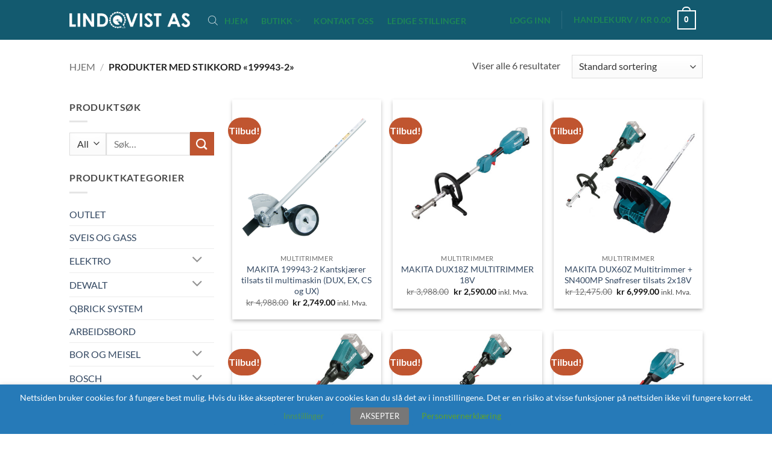

--- FILE ---
content_type: text/html; charset=UTF-8
request_url: https://lindqvist.no/produkt-stikkord/199943-2/
body_size: 53362
content:
<!DOCTYPE html>
<html lang="nb-NO" class="loading-site no-js">
<head>
	<meta charset="UTF-8" />
	<link rel="profile" href="http://gmpg.org/xfn/11" />
	<link rel="pingback" href="https://lindqvist.no/xmlrpc.php" />

	<script>(function(html){html.className = html.className.replace(/\bno-js\b/,'js')})(document.documentElement);</script>
<title>199943-2 &#8211; Lindqvist</title>
<meta name='robots' content='max-image-preview:large' />
<meta name="viewport" content="width=device-width, initial-scale=1" /><script>window._wca = window._wca || [];</script>
<link rel='dns-prefetch' href='//stats.wp.com' />
<link rel='prefetch' href='https://lindqvist.no/wp-content/themes/flatsome/assets/js/flatsome.js?ver=e2eddd6c228105dac048' />
<link rel='prefetch' href='https://lindqvist.no/wp-content/themes/flatsome/assets/js/chunk.slider.js?ver=3.20.4' />
<link rel='prefetch' href='https://lindqvist.no/wp-content/themes/flatsome/assets/js/chunk.popups.js?ver=3.20.4' />
<link rel='prefetch' href='https://lindqvist.no/wp-content/themes/flatsome/assets/js/chunk.tooltips.js?ver=3.20.4' />
<link rel='prefetch' href='https://lindqvist.no/wp-content/themes/flatsome/assets/js/woocommerce.js?ver=1c9be63d628ff7c3ff4c' />
<link rel="alternate" type="application/rss+xml" title="Lindqvist &raquo; strøm" href="https://lindqvist.no/feed/" />
<link rel="alternate" type="application/rss+xml" title="Lindqvist &raquo; kommentarstrøm" href="https://lindqvist.no/comments/feed/" />
<link rel="alternate" type="application/rss+xml" title="Lindqvist &raquo; 199943-2 Stikkord Strøm" href="https://lindqvist.no/produkt-stikkord/199943-2/feed/" />
<style id='wp-img-auto-sizes-contain-inline-css' type='text/css'>
img:is([sizes=auto i],[sizes^="auto," i]){contain-intrinsic-size:3000px 1500px}
/*# sourceURL=wp-img-auto-sizes-contain-inline-css */
</style>
<style id='wp-emoji-styles-inline-css' type='text/css'>

	img.wp-smiley, img.emoji {
		display: inline !important;
		border: none !important;
		box-shadow: none !important;
		height: 1em !important;
		width: 1em !important;
		margin: 0 0.07em !important;
		vertical-align: -0.1em !important;
		background: none !important;
		padding: 0 !important;
	}
/*# sourceURL=wp-emoji-styles-inline-css */
</style>
<style id='wp-block-library-inline-css' type='text/css'>
:root{--wp-block-synced-color:#7a00df;--wp-block-synced-color--rgb:122,0,223;--wp-bound-block-color:var(--wp-block-synced-color);--wp-editor-canvas-background:#ddd;--wp-admin-theme-color:#007cba;--wp-admin-theme-color--rgb:0,124,186;--wp-admin-theme-color-darker-10:#006ba1;--wp-admin-theme-color-darker-10--rgb:0,107,160.5;--wp-admin-theme-color-darker-20:#005a87;--wp-admin-theme-color-darker-20--rgb:0,90,135;--wp-admin-border-width-focus:2px}@media (min-resolution:192dpi){:root{--wp-admin-border-width-focus:1.5px}}.wp-element-button{cursor:pointer}:root .has-very-light-gray-background-color{background-color:#eee}:root .has-very-dark-gray-background-color{background-color:#313131}:root .has-very-light-gray-color{color:#eee}:root .has-very-dark-gray-color{color:#313131}:root .has-vivid-green-cyan-to-vivid-cyan-blue-gradient-background{background:linear-gradient(135deg,#00d084,#0693e3)}:root .has-purple-crush-gradient-background{background:linear-gradient(135deg,#34e2e4,#4721fb 50%,#ab1dfe)}:root .has-hazy-dawn-gradient-background{background:linear-gradient(135deg,#faaca8,#dad0ec)}:root .has-subdued-olive-gradient-background{background:linear-gradient(135deg,#fafae1,#67a671)}:root .has-atomic-cream-gradient-background{background:linear-gradient(135deg,#fdd79a,#004a59)}:root .has-nightshade-gradient-background{background:linear-gradient(135deg,#330968,#31cdcf)}:root .has-midnight-gradient-background{background:linear-gradient(135deg,#020381,#2874fc)}:root{--wp--preset--font-size--normal:16px;--wp--preset--font-size--huge:42px}.has-regular-font-size{font-size:1em}.has-larger-font-size{font-size:2.625em}.has-normal-font-size{font-size:var(--wp--preset--font-size--normal)}.has-huge-font-size{font-size:var(--wp--preset--font-size--huge)}.has-text-align-center{text-align:center}.has-text-align-left{text-align:left}.has-text-align-right{text-align:right}.has-fit-text{white-space:nowrap!important}#end-resizable-editor-section{display:none}.aligncenter{clear:both}.items-justified-left{justify-content:flex-start}.items-justified-center{justify-content:center}.items-justified-right{justify-content:flex-end}.items-justified-space-between{justify-content:space-between}.screen-reader-text{border:0;clip-path:inset(50%);height:1px;margin:-1px;overflow:hidden;padding:0;position:absolute;width:1px;word-wrap:normal!important}.screen-reader-text:focus{background-color:#ddd;clip-path:none;color:#444;display:block;font-size:1em;height:auto;left:5px;line-height:normal;padding:15px 23px 14px;text-decoration:none;top:5px;width:auto;z-index:100000}html :where(.has-border-color){border-style:solid}html :where([style*=border-top-color]){border-top-style:solid}html :where([style*=border-right-color]){border-right-style:solid}html :where([style*=border-bottom-color]){border-bottom-style:solid}html :where([style*=border-left-color]){border-left-style:solid}html :where([style*=border-width]){border-style:solid}html :where([style*=border-top-width]){border-top-style:solid}html :where([style*=border-right-width]){border-right-style:solid}html :where([style*=border-bottom-width]){border-bottom-style:solid}html :where([style*=border-left-width]){border-left-style:solid}html :where(img[class*=wp-image-]){height:auto;max-width:100%}:where(figure){margin:0 0 1em}html :where(.is-position-sticky){--wp-admin--admin-bar--position-offset:var(--wp-admin--admin-bar--height,0px)}@media screen and (max-width:600px){html :where(.is-position-sticky){--wp-admin--admin-bar--position-offset:0px}}

/*# sourceURL=wp-block-library-inline-css */
</style><link rel='stylesheet' id='wc-blocks-style-css' href='https://lindqvist.no/wp-content/plugins/woocommerce/assets/client/blocks/wc-blocks.css?ver=wc-10.3.6' type='text/css' media='all' />
<style id='global-styles-inline-css' type='text/css'>
:root{--wp--preset--aspect-ratio--square: 1;--wp--preset--aspect-ratio--4-3: 4/3;--wp--preset--aspect-ratio--3-4: 3/4;--wp--preset--aspect-ratio--3-2: 3/2;--wp--preset--aspect-ratio--2-3: 2/3;--wp--preset--aspect-ratio--16-9: 16/9;--wp--preset--aspect-ratio--9-16: 9/16;--wp--preset--color--black: #000000;--wp--preset--color--cyan-bluish-gray: #abb8c3;--wp--preset--color--white: #ffffff;--wp--preset--color--pale-pink: #f78da7;--wp--preset--color--vivid-red: #cf2e2e;--wp--preset--color--luminous-vivid-orange: #ff6900;--wp--preset--color--luminous-vivid-amber: #fcb900;--wp--preset--color--light-green-cyan: #7bdcb5;--wp--preset--color--vivid-green-cyan: #00d084;--wp--preset--color--pale-cyan-blue: #8ed1fc;--wp--preset--color--vivid-cyan-blue: #0693e3;--wp--preset--color--vivid-purple: #9b51e0;--wp--preset--color--primary: #446084;--wp--preset--color--secondary: #C05530;--wp--preset--color--success: #77a649;--wp--preset--color--alert: #b20000;--wp--preset--gradient--vivid-cyan-blue-to-vivid-purple: linear-gradient(135deg,rgb(6,147,227) 0%,rgb(155,81,224) 100%);--wp--preset--gradient--light-green-cyan-to-vivid-green-cyan: linear-gradient(135deg,rgb(122,220,180) 0%,rgb(0,208,130) 100%);--wp--preset--gradient--luminous-vivid-amber-to-luminous-vivid-orange: linear-gradient(135deg,rgb(252,185,0) 0%,rgb(255,105,0) 100%);--wp--preset--gradient--luminous-vivid-orange-to-vivid-red: linear-gradient(135deg,rgb(255,105,0) 0%,rgb(207,46,46) 100%);--wp--preset--gradient--very-light-gray-to-cyan-bluish-gray: linear-gradient(135deg,rgb(238,238,238) 0%,rgb(169,184,195) 100%);--wp--preset--gradient--cool-to-warm-spectrum: linear-gradient(135deg,rgb(74,234,220) 0%,rgb(151,120,209) 20%,rgb(207,42,186) 40%,rgb(238,44,130) 60%,rgb(251,105,98) 80%,rgb(254,248,76) 100%);--wp--preset--gradient--blush-light-purple: linear-gradient(135deg,rgb(255,206,236) 0%,rgb(152,150,240) 100%);--wp--preset--gradient--blush-bordeaux: linear-gradient(135deg,rgb(254,205,165) 0%,rgb(254,45,45) 50%,rgb(107,0,62) 100%);--wp--preset--gradient--luminous-dusk: linear-gradient(135deg,rgb(255,203,112) 0%,rgb(199,81,192) 50%,rgb(65,88,208) 100%);--wp--preset--gradient--pale-ocean: linear-gradient(135deg,rgb(255,245,203) 0%,rgb(182,227,212) 50%,rgb(51,167,181) 100%);--wp--preset--gradient--electric-grass: linear-gradient(135deg,rgb(202,248,128) 0%,rgb(113,206,126) 100%);--wp--preset--gradient--midnight: linear-gradient(135deg,rgb(2,3,129) 0%,rgb(40,116,252) 100%);--wp--preset--font-size--small: 13px;--wp--preset--font-size--medium: 20px;--wp--preset--font-size--large: 36px;--wp--preset--font-size--x-large: 42px;--wp--preset--spacing--20: 0.44rem;--wp--preset--spacing--30: 0.67rem;--wp--preset--spacing--40: 1rem;--wp--preset--spacing--50: 1.5rem;--wp--preset--spacing--60: 2.25rem;--wp--preset--spacing--70: 3.38rem;--wp--preset--spacing--80: 5.06rem;--wp--preset--shadow--natural: 6px 6px 9px rgba(0, 0, 0, 0.2);--wp--preset--shadow--deep: 12px 12px 50px rgba(0, 0, 0, 0.4);--wp--preset--shadow--sharp: 6px 6px 0px rgba(0, 0, 0, 0.2);--wp--preset--shadow--outlined: 6px 6px 0px -3px rgb(255, 255, 255), 6px 6px rgb(0, 0, 0);--wp--preset--shadow--crisp: 6px 6px 0px rgb(0, 0, 0);}:where(body) { margin: 0; }.wp-site-blocks > .alignleft { float: left; margin-right: 2em; }.wp-site-blocks > .alignright { float: right; margin-left: 2em; }.wp-site-blocks > .aligncenter { justify-content: center; margin-left: auto; margin-right: auto; }:where(.is-layout-flex){gap: 0.5em;}:where(.is-layout-grid){gap: 0.5em;}.is-layout-flow > .alignleft{float: left;margin-inline-start: 0;margin-inline-end: 2em;}.is-layout-flow > .alignright{float: right;margin-inline-start: 2em;margin-inline-end: 0;}.is-layout-flow > .aligncenter{margin-left: auto !important;margin-right: auto !important;}.is-layout-constrained > .alignleft{float: left;margin-inline-start: 0;margin-inline-end: 2em;}.is-layout-constrained > .alignright{float: right;margin-inline-start: 2em;margin-inline-end: 0;}.is-layout-constrained > .aligncenter{margin-left: auto !important;margin-right: auto !important;}.is-layout-constrained > :where(:not(.alignleft):not(.alignright):not(.alignfull)){margin-left: auto !important;margin-right: auto !important;}body .is-layout-flex{display: flex;}.is-layout-flex{flex-wrap: wrap;align-items: center;}.is-layout-flex > :is(*, div){margin: 0;}body .is-layout-grid{display: grid;}.is-layout-grid > :is(*, div){margin: 0;}body{padding-top: 0px;padding-right: 0px;padding-bottom: 0px;padding-left: 0px;}a:where(:not(.wp-element-button)){text-decoration: none;}:root :where(.wp-element-button, .wp-block-button__link){background-color: #32373c;border-width: 0;color: #fff;font-family: inherit;font-size: inherit;font-style: inherit;font-weight: inherit;letter-spacing: inherit;line-height: inherit;padding-top: calc(0.667em + 2px);padding-right: calc(1.333em + 2px);padding-bottom: calc(0.667em + 2px);padding-left: calc(1.333em + 2px);text-decoration: none;text-transform: inherit;}.has-black-color{color: var(--wp--preset--color--black) !important;}.has-cyan-bluish-gray-color{color: var(--wp--preset--color--cyan-bluish-gray) !important;}.has-white-color{color: var(--wp--preset--color--white) !important;}.has-pale-pink-color{color: var(--wp--preset--color--pale-pink) !important;}.has-vivid-red-color{color: var(--wp--preset--color--vivid-red) !important;}.has-luminous-vivid-orange-color{color: var(--wp--preset--color--luminous-vivid-orange) !important;}.has-luminous-vivid-amber-color{color: var(--wp--preset--color--luminous-vivid-amber) !important;}.has-light-green-cyan-color{color: var(--wp--preset--color--light-green-cyan) !important;}.has-vivid-green-cyan-color{color: var(--wp--preset--color--vivid-green-cyan) !important;}.has-pale-cyan-blue-color{color: var(--wp--preset--color--pale-cyan-blue) !important;}.has-vivid-cyan-blue-color{color: var(--wp--preset--color--vivid-cyan-blue) !important;}.has-vivid-purple-color{color: var(--wp--preset--color--vivid-purple) !important;}.has-primary-color{color: var(--wp--preset--color--primary) !important;}.has-secondary-color{color: var(--wp--preset--color--secondary) !important;}.has-success-color{color: var(--wp--preset--color--success) !important;}.has-alert-color{color: var(--wp--preset--color--alert) !important;}.has-black-background-color{background-color: var(--wp--preset--color--black) !important;}.has-cyan-bluish-gray-background-color{background-color: var(--wp--preset--color--cyan-bluish-gray) !important;}.has-white-background-color{background-color: var(--wp--preset--color--white) !important;}.has-pale-pink-background-color{background-color: var(--wp--preset--color--pale-pink) !important;}.has-vivid-red-background-color{background-color: var(--wp--preset--color--vivid-red) !important;}.has-luminous-vivid-orange-background-color{background-color: var(--wp--preset--color--luminous-vivid-orange) !important;}.has-luminous-vivid-amber-background-color{background-color: var(--wp--preset--color--luminous-vivid-amber) !important;}.has-light-green-cyan-background-color{background-color: var(--wp--preset--color--light-green-cyan) !important;}.has-vivid-green-cyan-background-color{background-color: var(--wp--preset--color--vivid-green-cyan) !important;}.has-pale-cyan-blue-background-color{background-color: var(--wp--preset--color--pale-cyan-blue) !important;}.has-vivid-cyan-blue-background-color{background-color: var(--wp--preset--color--vivid-cyan-blue) !important;}.has-vivid-purple-background-color{background-color: var(--wp--preset--color--vivid-purple) !important;}.has-primary-background-color{background-color: var(--wp--preset--color--primary) !important;}.has-secondary-background-color{background-color: var(--wp--preset--color--secondary) !important;}.has-success-background-color{background-color: var(--wp--preset--color--success) !important;}.has-alert-background-color{background-color: var(--wp--preset--color--alert) !important;}.has-black-border-color{border-color: var(--wp--preset--color--black) !important;}.has-cyan-bluish-gray-border-color{border-color: var(--wp--preset--color--cyan-bluish-gray) !important;}.has-white-border-color{border-color: var(--wp--preset--color--white) !important;}.has-pale-pink-border-color{border-color: var(--wp--preset--color--pale-pink) !important;}.has-vivid-red-border-color{border-color: var(--wp--preset--color--vivid-red) !important;}.has-luminous-vivid-orange-border-color{border-color: var(--wp--preset--color--luminous-vivid-orange) !important;}.has-luminous-vivid-amber-border-color{border-color: var(--wp--preset--color--luminous-vivid-amber) !important;}.has-light-green-cyan-border-color{border-color: var(--wp--preset--color--light-green-cyan) !important;}.has-vivid-green-cyan-border-color{border-color: var(--wp--preset--color--vivid-green-cyan) !important;}.has-pale-cyan-blue-border-color{border-color: var(--wp--preset--color--pale-cyan-blue) !important;}.has-vivid-cyan-blue-border-color{border-color: var(--wp--preset--color--vivid-cyan-blue) !important;}.has-vivid-purple-border-color{border-color: var(--wp--preset--color--vivid-purple) !important;}.has-primary-border-color{border-color: var(--wp--preset--color--primary) !important;}.has-secondary-border-color{border-color: var(--wp--preset--color--secondary) !important;}.has-success-border-color{border-color: var(--wp--preset--color--success) !important;}.has-alert-border-color{border-color: var(--wp--preset--color--alert) !important;}.has-vivid-cyan-blue-to-vivid-purple-gradient-background{background: var(--wp--preset--gradient--vivid-cyan-blue-to-vivid-purple) !important;}.has-light-green-cyan-to-vivid-green-cyan-gradient-background{background: var(--wp--preset--gradient--light-green-cyan-to-vivid-green-cyan) !important;}.has-luminous-vivid-amber-to-luminous-vivid-orange-gradient-background{background: var(--wp--preset--gradient--luminous-vivid-amber-to-luminous-vivid-orange) !important;}.has-luminous-vivid-orange-to-vivid-red-gradient-background{background: var(--wp--preset--gradient--luminous-vivid-orange-to-vivid-red) !important;}.has-very-light-gray-to-cyan-bluish-gray-gradient-background{background: var(--wp--preset--gradient--very-light-gray-to-cyan-bluish-gray) !important;}.has-cool-to-warm-spectrum-gradient-background{background: var(--wp--preset--gradient--cool-to-warm-spectrum) !important;}.has-blush-light-purple-gradient-background{background: var(--wp--preset--gradient--blush-light-purple) !important;}.has-blush-bordeaux-gradient-background{background: var(--wp--preset--gradient--blush-bordeaux) !important;}.has-luminous-dusk-gradient-background{background: var(--wp--preset--gradient--luminous-dusk) !important;}.has-pale-ocean-gradient-background{background: var(--wp--preset--gradient--pale-ocean) !important;}.has-electric-grass-gradient-background{background: var(--wp--preset--gradient--electric-grass) !important;}.has-midnight-gradient-background{background: var(--wp--preset--gradient--midnight) !important;}.has-small-font-size{font-size: var(--wp--preset--font-size--small) !important;}.has-medium-font-size{font-size: var(--wp--preset--font-size--medium) !important;}.has-large-font-size{font-size: var(--wp--preset--font-size--large) !important;}.has-x-large-font-size{font-size: var(--wp--preset--font-size--x-large) !important;}
/*# sourceURL=global-styles-inline-css */
</style>

<style id='bogo-dummy-handle-inline-css' type='text/css'>

            .pi-msg-title{
                background:#0a7f91;
                color:#ffffff;
            }
        
/*# sourceURL=bogo-dummy-handle-inline-css */
</style>
<style id='bogo-dummy-cat-msg-handle-inline-css' type='text/css'>

            div.pi-bogo-cat-msg-container{
                background:#cccccc;
                color:#000000;
            }
        
/*# sourceURL=bogo-dummy-cat-msg-handle-inline-css */
</style>
<link rel='stylesheet' id='buy-one-get-one-free-woocommerce-css' href='https://lindqvist.no/wp-content/plugins/buy-one-get-one-free-pro/public/css/buy-one-get-one-free-woocommerce-public.css?ver=1.4.49' type='text/css' media='all' />
<link rel='stylesheet' id='contact-form-7-css' href='https://lindqvist.no/wp-content/plugins/contact-form-7/includes/css/styles.css?ver=6.1.4' type='text/css' media='all' />
<link rel='stylesheet' id='cookie-law-info-css' href='https://lindqvist.no/wp-content/plugins/webtoffee-gdpr-cookie-consent/public/css/cookie-law-info-public.css?ver=2.3.4' type='text/css' media='all' />
<link rel='stylesheet' id='cookie-law-info-gdpr-css' href='https://lindqvist.no/wp-content/plugins/webtoffee-gdpr-cookie-consent/public/css/cookie-law-info-gdpr.css?ver=2.3.4' type='text/css' media='all' />
<style id='cookie-law-info-gdpr-inline-css' type='text/css'>
.cli-modal-content, .cli-tab-content { background-color: #ffffff; }.cli-privacy-content-text, .cli-modal .cli-modal-dialog, .cli-tab-container p, a.cli-privacy-readmore { color: #000000; }.cli-tab-header { background-color: #f2f2f2; }.cli-tab-header, .cli-tab-header a.cli-nav-link,span.cli-necessary-caption,.cli-switch .cli-slider:after { color: #000000; }.cli-switch .cli-slider:before { background-color: #ffffff; }.cli-switch input:checked + .cli-slider:before { background-color: #ffffff; }.cli-switch .cli-slider { background-color: #e3e1e8; }.cli-switch input:checked + .cli-slider { background-color: #28a745; }.cli-modal-close svg { fill: #000000; }.cli-tab-footer .wt-cli-privacy-accept-all-btn { background-color: #00acad; color: #ffffff}.cli-tab-footer .wt-cli-privacy-accept-btn { background-color: #00acad; color: #ffffff}.cli-tab-header a:before{ border-right: 1px solid #000000; border-bottom: 1px solid #000000; }
/*# sourceURL=cookie-law-info-gdpr-inline-css */
</style>
<style id='woocommerce-inline-inline-css' type='text/css'>
.woocommerce form .form-row .required { visibility: visible; }
/*# sourceURL=woocommerce-inline-inline-css */
</style>
<link rel='stylesheet' id='yith_wcbm_badge_style-css' href='https://lindqvist.no/wp-content/plugins/yith-woocommerce-badges-management/assets/css/frontend.css?ver=3.21.0' type='text/css' media='all' />
<link rel='stylesheet' id='yith-gfont-open-sans-css' href='https://lindqvist.no/wp-content/plugins/yith-woocommerce-badges-management/assets/fonts/open-sans/style.css?ver=3.21.0' type='text/css' media='all' />
<link rel='stylesheet' id='brands-styles-css' href='https://lindqvist.no/wp-content/plugins/woocommerce/assets/css/brands.css?ver=10.3.6' type='text/css' media='all' />
<link rel='stylesheet' id='dgwt-wcas-style-css' href='https://lindqvist.no/wp-content/plugins/ajax-search-for-woocommerce/assets/css/style.min.css?ver=1.32.0' type='text/css' media='all' />
<link rel='stylesheet' id='newsletter-css' href='https://lindqvist.no/wp-content/plugins/newsletter/style.css?ver=9.1.0' type='text/css' media='all' />
<link rel='stylesheet' id='cev-custom-style-css' href='https://lindqvist.no/wp-content/plugins/customer-email-verification-for-woocommerce/includes/../assets/css/signup-style.css?ver=1767513963' type='text/css' media='all' />
<link rel='stylesheet' id='flatsome-main-css' href='https://lindqvist.no/wp-content/themes/flatsome/assets/css/flatsome.css?ver=3.20.4' type='text/css' media='all' />
<style id='flatsome-main-inline-css' type='text/css'>
@font-face {
				font-family: "fl-icons";
				font-display: block;
				src: url(https://lindqvist.no/wp-content/themes/flatsome/assets/css/icons/fl-icons.eot?v=3.20.4);
				src:
					url(https://lindqvist.no/wp-content/themes/flatsome/assets/css/icons/fl-icons.eot#iefix?v=3.20.4) format("embedded-opentype"),
					url(https://lindqvist.no/wp-content/themes/flatsome/assets/css/icons/fl-icons.woff2?v=3.20.4) format("woff2"),
					url(https://lindqvist.no/wp-content/themes/flatsome/assets/css/icons/fl-icons.ttf?v=3.20.4) format("truetype"),
					url(https://lindqvist.no/wp-content/themes/flatsome/assets/css/icons/fl-icons.woff?v=3.20.4) format("woff"),
					url(https://lindqvist.no/wp-content/themes/flatsome/assets/css/icons/fl-icons.svg?v=3.20.4#fl-icons) format("svg");
			}
/*# sourceURL=flatsome-main-inline-css */
</style>
<link rel='stylesheet' id='flatsome-shop-css' href='https://lindqvist.no/wp-content/themes/flatsome/assets/css/flatsome-shop.css?ver=3.20.4' type='text/css' media='all' />
<link rel='stylesheet' id='flatsome-style-css' href='https://lindqvist.no/wp-content/themes/flatsome/style.css?ver=3.20.4' type='text/css' media='all' />
<script type="text/javascript">
            window._nslDOMReady = (function () {
                const executedCallbacks = new Set();
            
                return function (callback) {
                    /**
                    * Third parties might dispatch DOMContentLoaded events, so we need to ensure that we only run our callback once!
                    */
                    if (executedCallbacks.has(callback)) return;
            
                    const wrappedCallback = function () {
                        if (executedCallbacks.has(callback)) return;
                        executedCallbacks.add(callback);
                        callback();
                    };
            
                    if (document.readyState === "complete" || document.readyState === "interactive") {
                        wrappedCallback();
                    } else {
                        document.addEventListener("DOMContentLoaded", wrappedCallback);
                    }
                };
            })();
        </script><script type="text/javascript" src="https://lindqvist.no/wp-includes/js/jquery/jquery.min.js?ver=3.7.1" id="jquery-core-js"></script>
<script type="text/javascript" src="https://lindqvist.no/wp-includes/js/jquery/jquery-migrate.min.js?ver=3.4.1" id="jquery-migrate-js"></script>
<script type="text/javascript" src="https://lindqvist.no/wp-content/plugins/buy-one-get-one-free-pro/public/js/buy-one-get-one-free-woocommerce-public.js?ver=1.4.49" id="buy-one-get-one-free-woocommerce-js"></script>
<script type="text/javascript" id="cookie-law-info-js-extra">
/* <![CDATA[ */
var Cli_Data = {"nn_cookie_ids":["NID","viewed_cookie_policy","_ga","_gid","_gat","VISITOR_INFO1_LIVE","YSC","GPS","IDE","woocommerce_recently_viewed"],"non_necessary_cookies":{"analytics":["_ga","_gid","GPS"],"performance":["_gat","YSC","woocommerce_recently_viewed"],"advertisement":["NID","VISITOR_INFO1_LIVE","IDE"]},"cookielist":{"necessary":{"id":393,"status":true,"title":"Necessary","strict":true,"default_state":true,"ccpa_optout":false,"loadonstart":false},"analytics":{"id":395,"status":true,"title":"Analytics","strict":false,"default_state":true,"ccpa_optout":false,"loadonstart":false},"performance":{"id":396,"status":true,"title":"Performance","strict":false,"default_state":true,"ccpa_optout":false,"loadonstart":false},"advertisement":{"id":397,"status":true,"title":"Advertisement","strict":false,"default_state":true,"ccpa_optout":false,"loadonstart":false}},"ajax_url":"https://lindqvist.no/wp-admin/admin-ajax.php","current_lang":"nb","security":"6b95e0de84","eu_countries":["GB"],"geoIP":"disabled","use_custom_geolocation_api":"","custom_geolocation_api":"https://geoip.cookieyes.com/geoip/checker/result.php","consentVersion":"1","strictlyEnabled":["necessary","obligatoire"],"cookieDomain":"","privacy_length":"250","ccpaEnabled":"","ccpaRegionBased":"","ccpaBarEnabled":"","ccpaType":"gdpr","triggerDomRefresh":""};
var log_object = {"ajax_url":"https://lindqvist.no/wp-admin/admin-ajax.php"};
//# sourceURL=cookie-law-info-js-extra
/* ]]> */
</script>
<script type="text/javascript" src="https://lindqvist.no/wp-content/plugins/webtoffee-gdpr-cookie-consent/public/js/cookie-law-info-public.js?ver=2.3.4" id="cookie-law-info-js"></script>
<script type="text/javascript" src="https://lindqvist.no/wp-content/plugins/woocommerce/assets/js/jquery-blockui/jquery.blockUI.min.js?ver=2.7.0-wc.10.3.6" id="wc-jquery-blockui-js" data-wp-strategy="defer"></script>
<script type="text/javascript" id="wc-add-to-cart-js-extra">
/* <![CDATA[ */
var wc_add_to_cart_params = {"ajax_url":"/wp-admin/admin-ajax.php","wc_ajax_url":"/?wc-ajax=%%endpoint%%","i18n_view_cart":"Vis handlekurv","cart_url":"https://lindqvist.no/handlekurv/","is_cart":"","cart_redirect_after_add":"no"};
//# sourceURL=wc-add-to-cart-js-extra
/* ]]> */
</script>
<script type="text/javascript" src="https://lindqvist.no/wp-content/plugins/woocommerce/assets/js/frontend/add-to-cart.min.js?ver=10.3.6" id="wc-add-to-cart-js" defer="defer" data-wp-strategy="defer"></script>
<script type="text/javascript" src="https://lindqvist.no/wp-content/plugins/woocommerce/assets/js/js-cookie/js.cookie.min.js?ver=2.1.4-wc.10.3.6" id="wc-js-cookie-js" data-wp-strategy="defer"></script>
<script type="text/javascript" src="https://stats.wp.com/s-202601.js" id="woocommerce-analytics-js" defer="defer" data-wp-strategy="defer"></script>
<link rel="https://api.w.org/" href="https://lindqvist.no/wp-json/" /><link rel="alternate" title="JSON" type="application/json" href="https://lindqvist.no/wp-json/wp/v2/product_tag/1946" /><link rel="EditURI" type="application/rsd+xml" title="RSD" href="https://lindqvist.no/xmlrpc.php?rsd" />
<meta name="generator" content="WordPress 6.9" />
<meta name="generator" content="WooCommerce 10.3.6" />
	<style>img#wpstats{display:none}</style>
			<style>
		.payment_method_dintero_checkout a
		.payment_method_dintero_checkout a:hover,
		.payment_method_dintero_checkout a:focus,
		.payment_method_dintero_checkout a:active {
			margin: 0;
			padding: 0;
			border: 0;
			text-shadow: none;
			box-shadow: none;
			outline: none;
			text-decoration: none;
		}
	</style>
				<style>
			.dgwt-wcas-ico-magnifier,.dgwt-wcas-ico-magnifier-handler{max-width:20px}.dgwt-wcas-search-wrapp{max-width:600px}		</style>
			<style>
		.dgwt-wcas-flatsome-up {
			margin-top: -40vh;
		}

		#search-lightbox .dgwt-wcas-sf-wrapp input[type=search].dgwt-wcas-search-input {
			height: 60px;
			font-size: 20px;
		}

		#search-lightbox .dgwt-wcas-search-wrapp {
			-webkit-transition: all 100ms ease-in-out;
			-moz-transition: all 100ms ease-in-out;
			-ms-transition: all 100ms ease-in-out;
			-o-transition: all 100ms ease-in-out;
			transition: all 100ms ease-in-out;
		}

		#search-lightbox .dgwt-wcas-sf-wrapp .dgwt-wcas-search-submit:before {
			top: 21px;
		}

		.dgwt-wcas-overlay-mobile-on .mfp-wrap .mfp-content {
			width: 100vw;
		}

		.dgwt-wcas-overlay-mobile-on .mfp-wrap,
		.dgwt-wcas-overlay-mobile-on .mfp-close,
		.dgwt-wcas-overlay-mobile-on .nav-sidebar {
			display: none;
		}

		.dgwt-wcas-overlay-mobile-on .main-menu-overlay {
			display: none;
		}

		.dgwt-wcas-open .header-search-dropdown .nav-dropdown {
			opacity: 1;
			max-height: inherit;
			left: -15px !important;
		}

		.dgwt-wcas-open:not(.dgwt-wcas-theme-flatsome-dd-sc) .nav-right .header-search-dropdown .nav-dropdown {
			left: auto;
			/*right: -15px;*/
		}

		.dgwt-wcas-theme-flatsome .nav-dropdown .dgwt-wcas-search-wrapp {
			min-width: 450px;
		}

		.header-search-form {
			min-width: 250px;
		}
	</style>
		<noscript><style>.woocommerce-product-gallery{ opacity: 1 !important; }</style></noscript>
	<link rel="icon" href="https://lindqvist.no/wp-content/uploads/2019/09/cropped-Lindqvist-fav-32x32.png" sizes="32x32" />
<link rel="icon" href="https://lindqvist.no/wp-content/uploads/2019/09/cropped-Lindqvist-fav-192x192.png" sizes="192x192" />
<link rel="apple-touch-icon" href="https://lindqvist.no/wp-content/uploads/2019/09/cropped-Lindqvist-fav-180x180.png" />
<meta name="msapplication-TileImage" content="https://lindqvist.no/wp-content/uploads/2019/09/cropped-Lindqvist-fav-270x270.png" />
<style id="custom-css" type="text/css">:root {--primary-color: #446084;--fs-color-primary: #446084;--fs-color-secondary: #C05530;--fs-color-success: #77a649;--fs-color-alert: #b20000;--fs-color-base: #4a4a4a;--fs-experimental-link-color: #334862;--fs-experimental-link-color-hover: #111;}.tooltipster-base {--tooltip-color: #fff;--tooltip-bg-color: #000;}.off-canvas-right .mfp-content, .off-canvas-left .mfp-content {--drawer-width: 300px;}.off-canvas .mfp-content.off-canvas-cart {--drawer-width: 360px;}.header-main{height: 66px}#logo img{max-height: 66px}#logo{width:200px;}.header-bottom{min-height: 19px}.header-top{min-height: 32px}.transparent .header-main{height: 30px}.transparent #logo img{max-height: 30px}.has-transparent + .page-title:first-of-type,.has-transparent + #main > .page-title,.has-transparent + #main > div > .page-title,.has-transparent + #main .page-header-wrapper:first-of-type .page-title{padding-top: 30px;}.header.show-on-scroll,.stuck .header-main{height:70px!important}.stuck #logo img{max-height: 70px!important}.header-bg-color {background-color: #135a6f}.header-bottom {background-color: #135a6f}.header-main .nav > li > a{line-height: 16px }.header-bottom-nav > li > a{line-height: 16px }@media (max-width: 549px) {.header-main{height: 70px}#logo img{max-height: 70px}}body{font-family: Lato, sans-serif;}body {font-weight: 400;font-style: normal;}.nav > li > a {font-family: Lato, sans-serif;}.mobile-sidebar-levels-2 .nav > li > ul > li > a {font-family: Lato, sans-serif;}.nav > li > a,.mobile-sidebar-levels-2 .nav > li > ul > li > a {font-weight: 700;font-style: normal;}h1,h2,h3,h4,h5,h6,.heading-font, .off-canvas-center .nav-sidebar.nav-vertical > li > a{font-family: Lato, sans-serif;}h1,h2,h3,h4,h5,h6,.heading-font,.banner h1,.banner h2 {font-weight: 700;font-style: normal;}.alt-font{font-family: "Dancing Script", sans-serif;}.alt-font {font-weight: 400!important;font-style: normal!important;}.header:not(.transparent) .header-nav-main.nav > li > a {color: #1d8558;}.header:not(.transparent) .header-nav-main.nav > li > a:hover,.header:not(.transparent) .header-nav-main.nav > li.active > a,.header:not(.transparent) .header-nav-main.nav > li.current > a,.header:not(.transparent) .header-nav-main.nav > li > a.active,.header:not(.transparent) .header-nav-main.nav > li > a.current{color: #1f2183;}.header-nav-main.nav-line-bottom > li > a:before,.header-nav-main.nav-line-grow > li > a:before,.header-nav-main.nav-line > li > a:before,.header-nav-main.nav-box > li > a:hover,.header-nav-main.nav-box > li.active > a,.header-nav-main.nav-pills > li > a:hover,.header-nav-main.nav-pills > li.active > a{color:#FFF!important;background-color: #1f2183;}@media screen and (min-width: 550px){.products .box-vertical .box-image{min-width: 400px!important;width: 400px!important;}}.footer-2{background-color: #777777}.absolute-footer, html{background-color: #135a6f}.nav-vertical-fly-out > li + li {border-top-width: 1px; border-top-style: solid;}/* Custom CSS Mobile */@media (max-width: 549px){/* DropDown and Overlay */#icon-searchform-dropdown.enable-manually,#icon-searchform-overlay.enable-manually {display: block;visibility: visible;opacity: 1;-moz-opacity: 1;-webkit-opacity: 1;}}.label-new.menu-item > a:after{content:"New";}.label-hot.menu-item > a:after{content:"Hot";}.label-sale.menu-item > a:after{content:"Sale";}.label-popular.menu-item > a:after{content:"Popular";}</style>		<style type="text/css" id="wp-custom-css">
			/* DropDown and Overlay */
#icon-searchform-dropdown.enable-manually,
#icon-searchform-overlay.enable-manually {
    display: block;
    visibility: visible;
    opacity: 1;
    -moz-opacity: 1;
    -webkit-opacity: 1;
}		</style>
		<style id="kirki-inline-styles">/* latin-ext */
@font-face {
  font-family: 'Lato';
  font-style: normal;
  font-weight: 400;
  font-display: swap;
  src: url(https://lindqvist.no/wp-content/fonts/lato/S6uyw4BMUTPHjxAwXjeu.woff2) format('woff2');
  unicode-range: U+0100-02BA, U+02BD-02C5, U+02C7-02CC, U+02CE-02D7, U+02DD-02FF, U+0304, U+0308, U+0329, U+1D00-1DBF, U+1E00-1E9F, U+1EF2-1EFF, U+2020, U+20A0-20AB, U+20AD-20C0, U+2113, U+2C60-2C7F, U+A720-A7FF;
}
/* latin */
@font-face {
  font-family: 'Lato';
  font-style: normal;
  font-weight: 400;
  font-display: swap;
  src: url(https://lindqvist.no/wp-content/fonts/lato/S6uyw4BMUTPHjx4wXg.woff2) format('woff2');
  unicode-range: U+0000-00FF, U+0131, U+0152-0153, U+02BB-02BC, U+02C6, U+02DA, U+02DC, U+0304, U+0308, U+0329, U+2000-206F, U+20AC, U+2122, U+2191, U+2193, U+2212, U+2215, U+FEFF, U+FFFD;
}
/* latin-ext */
@font-face {
  font-family: 'Lato';
  font-style: normal;
  font-weight: 700;
  font-display: swap;
  src: url(https://lindqvist.no/wp-content/fonts/lato/S6u9w4BMUTPHh6UVSwaPGR_p.woff2) format('woff2');
  unicode-range: U+0100-02BA, U+02BD-02C5, U+02C7-02CC, U+02CE-02D7, U+02DD-02FF, U+0304, U+0308, U+0329, U+1D00-1DBF, U+1E00-1E9F, U+1EF2-1EFF, U+2020, U+20A0-20AB, U+20AD-20C0, U+2113, U+2C60-2C7F, U+A720-A7FF;
}
/* latin */
@font-face {
  font-family: 'Lato';
  font-style: normal;
  font-weight: 700;
  font-display: swap;
  src: url(https://lindqvist.no/wp-content/fonts/lato/S6u9w4BMUTPHh6UVSwiPGQ.woff2) format('woff2');
  unicode-range: U+0000-00FF, U+0131, U+0152-0153, U+02BB-02BC, U+02C6, U+02DA, U+02DC, U+0304, U+0308, U+0329, U+2000-206F, U+20AC, U+2122, U+2191, U+2193, U+2212, U+2215, U+FEFF, U+FFFD;
}/* vietnamese */
@font-face {
  font-family: 'Dancing Script';
  font-style: normal;
  font-weight: 400;
  font-display: swap;
  src: url(https://lindqvist.no/wp-content/fonts/dancing-script/If2cXTr6YS-zF4S-kcSWSVi_sxjsohD9F50Ruu7BMSo3Rep8ltA.woff2) format('woff2');
  unicode-range: U+0102-0103, U+0110-0111, U+0128-0129, U+0168-0169, U+01A0-01A1, U+01AF-01B0, U+0300-0301, U+0303-0304, U+0308-0309, U+0323, U+0329, U+1EA0-1EF9, U+20AB;
}
/* latin-ext */
@font-face {
  font-family: 'Dancing Script';
  font-style: normal;
  font-weight: 400;
  font-display: swap;
  src: url(https://lindqvist.no/wp-content/fonts/dancing-script/If2cXTr6YS-zF4S-kcSWSVi_sxjsohD9F50Ruu7BMSo3ROp8ltA.woff2) format('woff2');
  unicode-range: U+0100-02BA, U+02BD-02C5, U+02C7-02CC, U+02CE-02D7, U+02DD-02FF, U+0304, U+0308, U+0329, U+1D00-1DBF, U+1E00-1E9F, U+1EF2-1EFF, U+2020, U+20A0-20AB, U+20AD-20C0, U+2113, U+2C60-2C7F, U+A720-A7FF;
}
/* latin */
@font-face {
  font-family: 'Dancing Script';
  font-style: normal;
  font-weight: 400;
  font-display: swap;
  src: url(https://lindqvist.no/wp-content/fonts/dancing-script/If2cXTr6YS-zF4S-kcSWSVi_sxjsohD9F50Ruu7BMSo3Sup8.woff2) format('woff2');
  unicode-range: U+0000-00FF, U+0131, U+0152-0153, U+02BB-02BC, U+02C6, U+02DA, U+02DC, U+0304, U+0308, U+0329, U+2000-206F, U+20AC, U+2122, U+2191, U+2193, U+2212, U+2215, U+FEFF, U+FFFD;
}</style></head>

<body class="archive tax-product_tag term-199943-2 term-1946 wp-theme-flatsome theme-flatsome woocommerce woocommerce-page woocommerce-no-js yith-wcbm-theme-flatsome dgwt-wcas-theme-flatsome lightbox nav-dropdown-has-arrow nav-dropdown-has-shadow nav-dropdown-has-border">


<a class="skip-link screen-reader-text" href="#main">Skip to content</a>

<div id="wrapper">

	
	<header id="header" class="header has-sticky sticky-jump">
		<div class="header-wrapper">
			<div id="masthead" class="header-main nav-dark">
      <div class="header-inner flex-row container logo-left medium-logo-center" role="navigation">

          <!-- Logo -->
          <div id="logo" class="flex-col logo">
            
<!-- Header logo -->
<a href="https://lindqvist.no/" title="Lindqvist - Sagbladspesialisten i Bergen" rel="home">
		<img width="200" height="66" src="https://lindq.finn-de-lange.no/wp-content/uploads/2019/02/universal_skin18_logo.png" class="header_logo header-logo" alt="Lindqvist"/><img  width="200" height="66" src="https://lindq.finn-de-lange.no/wp-content/uploads/2019/02/universal_skin18_logo.png" class="header-logo-dark" alt="Lindqvist"/></a>
          </div>

          <!-- Mobile Left Elements -->
          <div class="flex-col show-for-medium flex-left">
            <ul class="mobile-nav nav nav-left ">
              <li class="nav-icon has-icon">
			<a href="#" class="is-small" data-open="#main-menu" data-pos="left" data-bg="main-menu-overlay" role="button" aria-label="Menu" aria-controls="main-menu" aria-expanded="false" aria-haspopup="dialog" data-flatsome-role-button>
			<i class="icon-menu" aria-hidden="true"></i>					</a>
	</li>
            </ul>
          </div>

          <!-- Left Elements -->
          <div class="flex-col hide-for-medium flex-left
            flex-grow">
            <ul class="header-nav header-nav-main nav nav-left  nav-pills nav-size-medium nav-uppercase" >
              <li class="header-search header-search-dropdown has-icon has-dropdown menu-item-has-children">
		<a href="#" aria-label="Søk" aria-haspopup="true" aria-expanded="false" aria-controls="ux-search-dropdown" class="nav-top-link is-small"><i class="icon-search" aria-hidden="true"></i></a>
		<ul id="ux-search-dropdown" class="nav-dropdown nav-dropdown-default">
	 	<li class="header-search-form search-form html relative has-icon">
	<div class="header-search-form-wrapper">
		<div  class="dgwt-wcas-search-wrapp dgwt-wcas-has-submit woocommerce dgwt-wcas-style-solaris js-dgwt-wcas-layout-classic dgwt-wcas-layout-classic js-dgwt-wcas-mobile-overlay-enabled">
		<form class="dgwt-wcas-search-form" role="search" action="https://lindqvist.no/" method="get">
		<div class="dgwt-wcas-sf-wrapp">
						<label class="screen-reader-text"
				   for="dgwt-wcas-search-input-1">Products search</label>

			<input id="dgwt-wcas-search-input-1"
				   type="search"
				   class="dgwt-wcas-search-input"
				   name="s"
				   value=""
				   placeholder="Søk her..."
				   autocomplete="off"
							/>
			<div class="dgwt-wcas-preloader"></div>

			<div class="dgwt-wcas-voice-search"></div>

							<button type="submit"
						aria-label="Søk"
						class="dgwt-wcas-search-submit">Søk</button>
			
			<input type="hidden" name="post_type" value="product"/>
			<input type="hidden" name="dgwt_wcas" value="1"/>

			
					</div>
	</form>
</div>
	</div>
</li>
	</ul>
</li>
<li id="menu-item-74" class="menu-item menu-item-type-post_type menu-item-object-page menu-item-home menu-item-74 menu-item-design-default"><a href="https://lindqvist.no/" class="nav-top-link">Hjem</a></li>
<li id="menu-item-77" class="menu-item menu-item-type-post_type menu-item-object-page menu-item-has-children menu-item-77 menu-item-design-default has-dropdown"><a href="https://lindqvist.no/butikk/" class="nav-top-link" aria-expanded="false" aria-haspopup="menu">Butikk<i class="icon-angle-down" aria-hidden="true"></i></a>
<ul class="sub-menu nav-dropdown nav-dropdown-default">
	<li id="menu-item-2625" class="menu-item menu-item-type-taxonomy menu-item-object-product_cat menu-item-2625"><a href="https://lindqvist.no/produktkategori/bosch-2/">BOSCH</a></li>
	<li id="menu-item-2631" class="menu-item menu-item-type-taxonomy menu-item-object-product_cat menu-item-2631"><a href="https://lindqvist.no/produktkategori/makita-2/">MAKITA</a></li>
	<li id="menu-item-15702" class="menu-item menu-item-type-taxonomy menu-item-object-product_cat menu-item-15702"><a href="https://lindqvist.no/produktkategori/paslode-2/">LUFT- OG GASSVERTKØY</a></li>
	<li id="menu-item-2572" class="menu-item menu-item-type-taxonomy menu-item-object-product_cat menu-item-2572"><a href="https://lindqvist.no/produktkategori/sagblad/">SAGBLAD</a></li>
	<li id="menu-item-245" class="menu-item menu-item-type-custom menu-item-object-custom menu-item-245"><a href="https://lindqvist.no/produktkategori/festemateriell/">FESTEMATERIELL</a></li>
	<li id="menu-item-2581" class="menu-item menu-item-type-taxonomy menu-item-object-product_cat menu-item-2581"><a href="https://lindqvist.no/produktkategori/diamant/">DIAMANT</a></li>
	<li id="menu-item-9807" class="menu-item menu-item-type-taxonomy menu-item-object-product_cat menu-item-9807"><a href="https://lindqvist.no/produktkategori/stealthmounts/">STEALTHMOUNTS</a></li>
	<li id="menu-item-9813" class="menu-item menu-item-type-taxonomy menu-item-object-product_cat menu-item-9813"><a href="https://lindqvist.no/produktkategori/lys-og-varme/">LYS OG VARME</a></li>
	<li id="menu-item-15704" class="menu-item menu-item-type-taxonomy menu-item-object-product_cat menu-item-15704"><a href="https://lindqvist.no/produktkategori/maleinstrument/">MÅLEVERKTØY</a></li>
	<li id="menu-item-15697" class="menu-item menu-item-type-taxonomy menu-item-object-product_cat menu-item-15697"><a href="https://lindqvist.no/produktkategori/imperial-blades-2/">MULTIKUTTERBLAD</a></li>
	<li id="menu-item-15698" class="menu-item menu-item-type-taxonomy menu-item-object-product_cat menu-item-15698"><a href="https://lindqvist.no/produktkategori/skjaerende-verktoy-for-betong/">BOR OG MEISEL</a></li>
	<li id="menu-item-15699" class="menu-item menu-item-type-taxonomy menu-item-object-product_cat menu-item-15699"><a href="https://lindqvist.no/produktkategori/fliseverktoy/">FLISEVERKTØY</a></li>
	<li id="menu-item-15700" class="menu-item menu-item-type-taxonomy menu-item-object-product_cat menu-item-15700"><a href="https://lindqvist.no/produktkategori/lim-fug/">FUGE- OG LIM</a></li>
	<li id="menu-item-15701" class="menu-item menu-item-type-taxonomy menu-item-object-product_cat menu-item-15701"><a href="https://lindqvist.no/produktkategori/industrimaling/">INDUSTRIMALING</a></li>
	<li id="menu-item-15703" class="menu-item menu-item-type-taxonomy menu-item-object-product_cat menu-item-15703"><a href="https://lindqvist.no/produktkategori/kjemi/">KJEMI</a></li>
	<li id="menu-item-15705" class="menu-item menu-item-type-taxonomy menu-item-object-product_cat menu-item-15705"><a href="https://lindqvist.no/produktkategori/mur-puss/">MUR &amp; PUSS</a></li>
	<li id="menu-item-15707" class="menu-item menu-item-type-taxonomy menu-item-object-product_cat menu-item-15707"><a href="https://lindqvist.no/produktkategori/troe-stige-kasse/">TRØE/STIGE/KASSE</a></li>
	<li id="menu-item-15709" class="menu-item menu-item-type-taxonomy menu-item-object-product_cat menu-item-15709"><a href="https://lindqvist.no/produktkategori/verktoy-2/">HÅNDVERKTØY</a></li>
	<li id="menu-item-15710" class="menu-item menu-item-type-taxonomy menu-item-object-product_cat menu-item-15710"><a href="https://lindqvist.no/produktkategori/verktoybagger-og-vesker/">VERKTØYBAGGER OG -VESKER</a></li>
	<li id="menu-item-15708" class="menu-item menu-item-type-taxonomy menu-item-object-product_cat menu-item-15708"><a href="https://lindqvist.no/produktkategori/hage-og-fritid/">UTEMILJØ, HAGE &amp; STEIN</a></li>
	<li id="menu-item-15706" class="menu-item menu-item-type-taxonomy menu-item-object-product_cat menu-item-15706"><a href="https://lindqvist.no/produktkategori/stov-grovstovsugere/">STØV- &amp; GROVSTØVSUGERE</a></li>
</ul>
</li>
<li id="menu-item-46681" class="menu-item menu-item-type-post_type menu-item-object-page menu-item-46681 menu-item-design-default"><a href="https://lindqvist.no/kontakt-oss/" class="nav-top-link">Kontakt oss</a></li>
<li id="menu-item-46628" class="menu-item menu-item-type-post_type menu-item-object-page menu-item-46628 menu-item-design-default"><a href="https://lindqvist.no/ledige-stillinger/" class="nav-top-link">Ledige stillinger</a></li>
            </ul>
          </div>

          <!-- Right Elements -->
          <div class="flex-col hide-for-medium flex-right">
            <ul class="header-nav header-nav-main nav nav-right  nav-pills nav-size-medium nav-uppercase">
              
<li class="account-item has-icon">

	<a href="https://lindqvist.no/min-konto/" class="nav-top-link nav-top-not-logged-in is-small" title="Logg inn" role="button" data-open="#login-form-popup" aria-controls="login-form-popup" aria-expanded="false" aria-haspopup="dialog" data-flatsome-role-button>
					<span>
			Logg inn			</span>
				</a>




</li>
<li class="header-divider"></li><li class="cart-item has-icon has-dropdown">

<a href="https://lindqvist.no/handlekurv/" class="header-cart-link nav-top-link is-small" title="Handlekurv" aria-label="Vis handlekurv" aria-expanded="false" aria-haspopup="true" role="button" data-flatsome-role-button>

<span class="header-cart-title">
   Handlekurv   /      <span class="cart-price"><span class="woocommerce-Price-amount amount"><bdi><span class="woocommerce-Price-currencySymbol">&#107;&#114;</span>&nbsp;0.00</bdi></span></span>
  </span>

    <span class="cart-icon image-icon">
    <strong>0</strong>
  </span>
  </a>

 <ul class="nav-dropdown nav-dropdown-default">
    <li class="html widget_shopping_cart">
      <div class="widget_shopping_cart_content">
        

	<div class="ux-mini-cart-empty flex flex-row-col text-center pt pb">
				<div class="ux-mini-cart-empty-icon">
			<svg aria-hidden="true" xmlns="http://www.w3.org/2000/svg" viewBox="0 0 17 19" style="opacity:.1;height:80px;">
				<path d="M8.5 0C6.7 0 5.3 1.2 5.3 2.7v2H2.1c-.3 0-.6.3-.7.7L0 18.2c0 .4.2.8.6.8h15.7c.4 0 .7-.3.7-.7v-.1L15.6 5.4c0-.3-.3-.6-.7-.6h-3.2v-2c0-1.6-1.4-2.8-3.2-2.8zM6.7 2.7c0-.8.8-1.4 1.8-1.4s1.8.6 1.8 1.4v2H6.7v-2zm7.5 3.4 1.3 11.5h-14L2.8 6.1h2.5v1.4c0 .4.3.7.7.7.4 0 .7-.3.7-.7V6.1h3.5v1.4c0 .4.3.7.7.7s.7-.3.7-.7V6.1h2.6z" fill-rule="evenodd" clip-rule="evenodd" fill="currentColor"></path>
			</svg>
		</div>
				<p class="woocommerce-mini-cart__empty-message empty">Du har ingen produkter i handlekurven.</p>
					<p class="return-to-shop">
				<a class="button primary wc-backward" href="https://lindqvist.no/butikk/">
					Tilbake til butikken				</a>
			</p>
				</div>


      </div>
    </li>
     </ul>

</li>
            </ul>
          </div>

          <!-- Mobile Right Elements -->
          <div class="flex-col show-for-medium flex-right">
            <ul class="mobile-nav nav nav-right ">
              <li class="cart-item has-icon">


		<a href="https://lindqvist.no/handlekurv/" class="header-cart-link nav-top-link is-small off-canvas-toggle" title="Handlekurv" aria-label="Vis handlekurv" aria-expanded="false" aria-haspopup="dialog" role="button" data-open="#cart-popup" data-class="off-canvas-cart" data-pos="right" aria-controls="cart-popup" data-flatsome-role-button>

    <span class="cart-icon image-icon">
    <strong>0</strong>
  </span>
  </a>


  <!-- Cart Sidebar Popup -->
  <div id="cart-popup" class="mfp-hide">
  <div class="cart-popup-inner inner-padding cart-popup-inner--sticky">
      <div class="cart-popup-title text-center">
          <span class="heading-font uppercase">Handlekurv</span>
          <div class="is-divider"></div>
      </div>
	  <div class="widget_shopping_cart">
		  <div class="widget_shopping_cart_content">
			  

	<div class="ux-mini-cart-empty flex flex-row-col text-center pt pb">
				<div class="ux-mini-cart-empty-icon">
			<svg aria-hidden="true" xmlns="http://www.w3.org/2000/svg" viewBox="0 0 17 19" style="opacity:.1;height:80px;">
				<path d="M8.5 0C6.7 0 5.3 1.2 5.3 2.7v2H2.1c-.3 0-.6.3-.7.7L0 18.2c0 .4.2.8.6.8h15.7c.4 0 .7-.3.7-.7v-.1L15.6 5.4c0-.3-.3-.6-.7-.6h-3.2v-2c0-1.6-1.4-2.8-3.2-2.8zM6.7 2.7c0-.8.8-1.4 1.8-1.4s1.8.6 1.8 1.4v2H6.7v-2zm7.5 3.4 1.3 11.5h-14L2.8 6.1h2.5v1.4c0 .4.3.7.7.7.4 0 .7-.3.7-.7V6.1h3.5v1.4c0 .4.3.7.7.7s.7-.3.7-.7V6.1h2.6z" fill-rule="evenodd" clip-rule="evenodd" fill="currentColor"></path>
			</svg>
		</div>
				<p class="woocommerce-mini-cart__empty-message empty">Du har ingen produkter i handlekurven.</p>
					<p class="return-to-shop">
				<a class="button primary wc-backward" href="https://lindqvist.no/butikk/">
					Tilbake til butikken				</a>
			</p>
				</div>


		  </div>
	  </div>
               </div>
  </div>

</li>
            </ul>
          </div>

      </div>

      </div>

<div class="header-bg-container fill"><div class="header-bg-image fill"></div><div class="header-bg-color fill"></div></div>		</div>
	</header>

	<div class="shop-page-title category-page-title page-title ">
	<div class="page-title-inner flex-row  medium-flex-wrap container">
		<div class="flex-col flex-grow medium-text-center">
			<div class="is-medium">
	<nav class="woocommerce-breadcrumb breadcrumbs uppercase" aria-label="Breadcrumb"><a href="https://lindqvist.no">Hjem</a> <span class="divider">&#47;</span> Produkter med stikkord «199943-2»</nav></div>
<div class="category-filtering category-filter-row show-for-medium">
	<a href="#" data-open="#shop-sidebar" data-pos="left" class="filter-button uppercase plain" role="button" aria-controls="shop-sidebar" aria-expanded="false" aria-haspopup="dialog" data-visible-after="true" data-flatsome-role-button>
		<i class="icon-equalizer" aria-hidden="true"></i>		<strong>Filtrer</strong>
	</a>
	<div class="inline-block">
			</div>
</div>
		</div>
		<div class="flex-col medium-text-center">
				<p class="woocommerce-result-count hide-for-medium" role="alert" aria-relevant="all" >
		Viser alle 6 resultater	</p>
	<form class="woocommerce-ordering" method="get">
		<select
		name="orderby"
		class="orderby"
					aria-label="Produktsortering"
			>
					<option value="menu_order"  selected='selected'>Standard sortering</option>
					<option value="popularity" >Sorter etter popularitet</option>
					<option value="date" >Sorter etter nyeste</option>
					<option value="price" >Sorter etter pris: lav til høy</option>
					<option value="price-desc" >Sorter etter pris: høy til lav</option>
			</select>
	<input type="hidden" name="paged" value="1" />
	</form>
		</div>
	</div>
</div>

	<main id="main" class="">
<div class="row category-page-row">

		<div class="col large-3 hide-for-medium ">
						<div id="shop-sidebar" class="sidebar-inner col-inner">
				<aside id="woocommerce_product_search-3" class="widget woocommerce widget_product_search"><span class="widget-title shop-sidebar">Produktsøk</span><div class="is-divider small"></div><form role="search" method="get" class="searchform" action="https://lindqvist.no/">
	<div class="flex-row relative">
					<div class="flex-col search-form-categories">
				<select class="search_categories resize-select mb-0" name="product_cat"><option value="" selected='selected'>All</option><option value="outlett">OUTLET</option><option value="sveis-og-gass">SVEIS OG GASS</option><option value="elektro">ELEKTRO</option><option value="dewalt">DEWALT</option><option value="qbrick-system">QBRICK SYSTEM</option><option value="arbeidsbord">ARBEIDSBORD</option><option value="skjaerende-verktoy-for-betong">BOR OG MEISEL</option><option value="bosch-2">BOSCH</option><option value="bat-bilpleie-og-renhold">BÅT- BILPLEIE OG RENHOLD</option><option value="diamant">DIAMANT</option><option value="dremelverktoy">DREMELVERKTØY</option><option value="festemateriell">FESTEMATERIELL</option><option value="fliseverktoy">FLISEVERKTØY</option><option value="lim-fug">FUGE- OG LIM</option><option value="gulv-og-vegg">GULV OG VEGG</option><option value="hengelaser">HENGELÅSER</option><option value="hms">HMS</option><option value="verktoy-2">HÅNDVERKTØY</option><option value="industrimaling">INDUSTRIMALING</option><option value="kjemi">KJEMI</option><option value="knipex">KNIPEX</option><option value="dafa-2">LUFT OG VINDTETTSYSTEM</option><option value="paslode-2">LUFT- OG GASSVERTKØY</option><option value="lys-og-varme">LYS OG VARME</option><option value="makita-2">MAKITA</option><option value="milwaukee">MILWAUKEE</option><option value="imperial-blades-2">MULTIKUTTERBLAD</option><option value="mur-puss">MUR &amp; PUSS</option><option value="maleinstrument">MÅLEVERKTØY</option><option value="oppbevaring-loft-og-handtering">OPPBEVARING, LØFT OG HÅNDTERING</option><option value="sagblad">SAGBLAD</option><option value="skjaerende-verktoy-for-tre-stal-og-aluminium">SKJÆRENDE VERKTØY</option><option value="stealthmounts">STEALTHMOUNTS</option><option value="stov-grovstovsugere">STØV- &amp; GROVSTØVSUGERE</option><option value="tape-2">TAPE</option><option value="telt-og-presseninger">TELT OG PRESSENINGER</option><option value="transport-verksted-og-garasje">TRANSPORT, VERKSTED OG GARASJE</option><option value="trykkluft">TRYKKLUFT</option><option value="troe-stige-kasse">TRØE/STIGE/KASSE</option><option value="hage-og-fritid">UTEMILJØ, HAGE &amp; STEIN</option><option value="verktoybagger-og-vesker">VERKTØYBAGGER OG -VESKER</option><option value="verktoyvogner">VERKTØYVOGNER</option><option value="vvs-teknisk">VVS Teknisk</option><option value="vatslipemaskiner">VÅT- &amp; BENKSLIPEMASKINER</option><option value="vatrom">VÅTROM</option><option value="wera">WERA</option></select>			</div>
						<div class="flex-col flex-grow">
			<label class="screen-reader-text" for="woocommerce-product-search-field-0">Søk etter:</label>
			<input type="search" id="woocommerce-product-search-field-0" class="search-field mb-0" placeholder="Søk&hellip;" value="" name="s" />
			<input type="hidden" name="post_type" value="product" />
					</div>
		<div class="flex-col">
			<button type="submit" value="Søk" class="ux-search-submit submit-button secondary button  icon mb-0" aria-label="Submit">
				<i class="icon-search" aria-hidden="true"></i>			</button>
		</div>
	</div>
	<div class="live-search-results text-left z-top"></div>
</form>
</aside><aside id="woocommerce_product_categories-3" class="widget woocommerce widget_product_categories"><span class="widget-title shop-sidebar">Produktkategorier</span><div class="is-divider small"></div><ul class="product-categories"><li class="cat-item cat-item-1448"><a href="https://lindqvist.no/produktkategori/outlett/">OUTLET</a></li>
<li class="cat-item cat-item-5467"><a href="https://lindqvist.no/produktkategori/sveis-og-gass/">SVEIS OG GASS</a></li>
<li class="cat-item cat-item-5083 cat-parent"><a href="https://lindqvist.no/produktkategori/elektro/">ELEKTRO</a><ul class='children'>
<li class="cat-item cat-item-5092"><a href="https://lindqvist.no/produktkategori/elektro/plugger-og-stopsler/">Plugger og støpsler</a></li>
<li class="cat-item cat-item-5094"><a href="https://lindqvist.no/produktkategori/elektro/koblingsmateriell/">Koblingsmateriell</a></li>
<li class="cat-item cat-item-5085 cat-parent"><a href="https://lindqvist.no/produktkategori/elektro/batterier-og-ladere/">Batterier og ladere</a>	<ul class='children'>
<li class="cat-item cat-item-5084"><a href="https://lindqvist.no/produktkategori/elektro/batterier-og-ladere/batteri-elektro/">Batteri</a></li>
<li class="cat-item cat-item-5086"><a href="https://lindqvist.no/produktkategori/elektro/batterier-og-ladere/tilbehor-til-batteriladere/">Tilbehør til batteriladere</a></li>
	</ul>
</li>
</ul>
</li>
<li class="cat-item cat-item-4619 cat-parent"><a href="https://lindqvist.no/produktkategori/dewalt/">DEWALT</a><ul class='children'>
<li class="cat-item cat-item-4685"><a href="https://lindqvist.no/produktkategori/dewalt/arbeidslys/">Arbeidslys</a></li>
<li class="cat-item cat-item-4690"><a href="https://lindqvist.no/produktkategori/dewalt/batterier-ladere/">Batterier &amp; ladere</a></li>
<li class="cat-item cat-item-4620 cat-parent"><a href="https://lindqvist.no/produktkategori/dewalt/elektroverktoy/">Elektroverktøy</a>	<ul class='children'>
<li class="cat-item cat-item-5279"><a href="https://lindqvist.no/produktkategori/dewalt/elektroverktoy/stovavsug/">Støvavsug</a></li>
<li class="cat-item cat-item-4622"><a href="https://lindqvist.no/produktkategori/dewalt/elektroverktoy/andre-skjaereverktoy/">Andre skjæreverktøy</a></li>
<li class="cat-item cat-item-4652"><a href="https://lindqvist.no/produktkategori/dewalt/elektroverktoy/bajonettsager-elektroverktoy/">Bajonettsager</a></li>
<li class="cat-item cat-item-4653"><a href="https://lindqvist.no/produktkategori/dewalt/elektroverktoy/bordsager/">Bordsager</a></li>
<li class="cat-item cat-item-4623"><a href="https://lindqvist.no/produktkategori/dewalt/elektroverktoy/borhammere-meiselhammere/">Borhammere &amp; meiselhammere</a></li>
<li class="cat-item cat-item-4624"><a href="https://lindqvist.no/produktkategori/dewalt/elektroverktoy/driller/">Driller</a></li>
<li class="cat-item cat-item-4655"><a href="https://lindqvist.no/produktkategori/dewalt/elektroverktoy/dykksager/">Dykksager</a></li>
<li class="cat-item cat-item-4625"><a href="https://lindqvist.no/produktkategori/dewalt/elektroverktoy/elektroverktoy-kombisett/">Elektroverktøy – kombisett</a></li>
<li class="cat-item cat-item-4657"><a href="https://lindqvist.no/produktkategori/dewalt/elektroverktoy/gjaersager/">Gjærsager</a></li>
<li class="cat-item cat-item-4626"><a href="https://lindqvist.no/produktkategori/dewalt/elektroverktoy/kompressorer/">Kompressorer</a></li>
<li class="cat-item cat-item-4627"><a href="https://lindqvist.no/produktkategori/dewalt/elektroverktoy/materialhandtering/">Materialhåndtering</a></li>
<li class="cat-item cat-item-4628"><a href="https://lindqvist.no/produktkategori/dewalt/elektroverktoy/multiverktoy-elektroverktoy/">Multiverktøy</a></li>
<li class="cat-item cat-item-4629"><a href="https://lindqvist.no/produktkategori/dewalt/elektroverktoy/overfreser-hovler-langhovler/">Overfreser, høvler &amp; langhøvler</a></li>
<li class="cat-item cat-item-4661"><a href="https://lindqvist.no/produktkategori/dewalt/elektroverktoy/sagstativer-tilbehor/">Sagstativer &amp; tilbehør</a></li>
<li class="cat-item cat-item-4662"><a href="https://lindqvist.no/produktkategori/dewalt/elektroverktoy/sirkelsager-elektroverktoy/">Sirkelsager</a></li>
<li class="cat-item cat-item-4788"><a href="https://lindqvist.no/produktkategori/dewalt/elektroverktoy/skjaere-beskjaeringsverktoy/">Skjære &amp; beskjæringsverktøy</a></li>
<li class="cat-item cat-item-4633"><a href="https://lindqvist.no/produktkategori/dewalt/elektroverktoy/skrutrekkere-gipstrekkere/">Skrutrekkere &amp; gipstrekkere</a></li>
<li class="cat-item cat-item-4634"><a href="https://lindqvist.no/produktkategori/dewalt/elektroverktoy/slagtrekkere-muttertrekkere/">Slagtrekkere &amp; muttertrekkere</a></li>
<li class="cat-item cat-item-4636"><a href="https://lindqvist.no/produktkategori/dewalt/elektroverktoy/slipemaskiner-poleringsmaskiner/">Slipemaskiner &amp; poleringsmaskiner</a></li>
<li class="cat-item cat-item-4637"><a href="https://lindqvist.no/produktkategori/dewalt/elektroverktoy/spesialverktoy-andre-verktoy/">Spesialverktøy &amp; andre verktøy</a></li>
<li class="cat-item cat-item-4638"><a href="https://lindqvist.no/produktkategori/dewalt/elektroverktoy/spikerpistoler-krampepistoler/">Spikerpistoler &amp; krampepistoler</a></li>
<li class="cat-item cat-item-4664"><a href="https://lindqvist.no/produktkategori/dewalt/elektroverktoy/stikksager-elektroverktoy/">Stikksager</a></li>
<li class="cat-item cat-item-4639"><a href="https://lindqvist.no/produktkategori/dewalt/elektroverktoy/stovhandtering/">Støvhåndtering</a></li>
<li class="cat-item cat-item-4667"><a href="https://lindqvist.no/produktkategori/dewalt/elektroverktoy/vinkelslipere-elektroverktoy/">Vinkelslipere</a></li>
	</ul>
</li>
<li class="cat-item cat-item-4697"><a href="https://lindqvist.no/produktkategori/dewalt/lasere-maleinstrumenter/">Lasere &amp; måleinstrumenter</a></li>
<li class="cat-item cat-item-4794"><a href="https://lindqvist.no/produktkategori/dewalt/oppbevaring-tstak/">Oppbevaring - TSTAK</a></li>
<li class="cat-item cat-item-5014"><a href="https://lindqvist.no/produktkategori/dewalt/radioer-hoyttalere/">Radioer &amp; høyttalere</a></li>
<li class="cat-item cat-item-4706 cat-parent"><a href="https://lindqvist.no/produktkategori/dewalt/tilbehor-dewalt/">Tilbehør</a>	<ul class='children'>
<li class="cat-item cat-item-4708"><a href="https://lindqvist.no/produktkategori/dewalt/tilbehor-dewalt/festetilbehor/">Festetilbehør</a></li>
<li class="cat-item cat-item-4713"><a href="https://lindqvist.no/produktkategori/dewalt/tilbehor-dewalt/sagtilbehor-tilbehor-dewalt/">Sagtilbehør</a></li>
<li class="cat-item cat-item-5167"><a href="https://lindqvist.no/produktkategori/dewalt/tilbehor-dewalt/tilbehor-til-stovsuger/">Tilbehør til støvsuger</a></li>
	</ul>
</li>
</ul>
</li>
<li class="cat-item cat-item-3525"><a href="https://lindqvist.no/produktkategori/qbrick-system/">QBRICK SYSTEM</a></li>
<li class="cat-item cat-item-3201"><a href="https://lindqvist.no/produktkategori/arbeidsbord/">ARBEIDSBORD</a></li>
<li class="cat-item cat-item-434 cat-parent"><a href="https://lindqvist.no/produktkategori/skjaerende-verktoy-for-betong/">BOR OG MEISEL</a><ul class='children'>
<li class="cat-item cat-item-453 cat-parent"><a href="https://lindqvist.no/produktkategori/skjaerende-verktoy-for-betong/bor-skjaerende-verktoy-for-betong/">Betongbor</a>	<ul class='children'>
<li class="cat-item cat-item-454"><a href="https://lindqvist.no/produktkategori/skjaerende-verktoy-for-betong/bor-skjaerende-verktoy-for-betong/sds-plus-bor-skjaerende-verktoy-for-betong/">SDS-PLUS</a></li>
	</ul>
</li>
<li class="cat-item cat-item-1273"><a href="https://lindqvist.no/produktkategori/skjaerende-verktoy-for-betong/diamantbor/">Diamantbor</a></li>
<li class="cat-item cat-item-3395"><a href="https://lindqvist.no/produktkategori/skjaerende-verktoy-for-betong/kjernebor/">Kjernebor</a></li>
<li class="cat-item cat-item-456 cat-parent"><a href="https://lindqvist.no/produktkategori/skjaerende-verktoy-for-betong/meisel-skjaerende-verktoy-for-betong/">Meisel</a>	<ul class='children'>
<li class="cat-item cat-item-457"><a href="https://lindqvist.no/produktkategori/skjaerende-verktoy-for-betong/meisel-skjaerende-verktoy-for-betong/sds-plus-meisel-skjaerende-verktoy-for-betong/">SDS-PLUS</a></li>
	</ul>
</li>
<li class="cat-item cat-item-4011"><a href="https://lindqvist.no/produktkategori/skjaerende-verktoy-for-betong/trolley/">Trolley</a></li>
<li class="cat-item cat-item-1272"><a href="https://lindqvist.no/produktkategori/skjaerende-verktoy-for-betong/universalbor/">Universalbor</a></li>
</ul>
</li>
<li class="cat-item cat-item-400 cat-parent"><a href="https://lindqvist.no/produktkategori/bosch-2/">BOSCH</a><ul class='children'>
<li class="cat-item cat-item-409 cat-parent"><a href="https://lindqvist.no/produktkategori/bosch-2/batteri-bosch-2/">Batteri</a>	<ul class='children'>
<li class="cat-item cat-item-412 cat-parent"><a href="https://lindqvist.no/produktkategori/bosch-2/batteri-bosch-2/12v-batteri-bosch-2/">12V</a>		<ul class='children'>
<li class="cat-item cat-item-5327"><a href="https://lindqvist.no/produktkategori/bosch-2/batteri-bosch-2/12v-batteri-bosch-2/batteridrevne-hagesakser/">Batteridrevne hagesakser</a></li>
<li class="cat-item cat-item-4130"><a href="https://lindqvist.no/produktkategori/bosch-2/batteri-bosch-2/12v-batteri-bosch-2/batteridrevet-multi-rotasjonsverktoy-12v-batteri-bosch-2/">Batteridrevet multi-rotasjonsverktøy</a></li>
<li class="cat-item cat-item-4124"><a href="https://lindqvist.no/produktkategori/bosch-2/batteri-bosch-2/12v-batteri-bosch-2/batteridrevne-bajonettsager-12v-batteri-bosch-2/">Batteridrevne bajonettsager</a></li>
<li class="cat-item cat-item-4116"><a href="https://lindqvist.no/produktkategori/bosch-2/batteri-bosch-2/12v-batteri-bosch-2/batteridrevne-bor-skrumaskiner-12v-batteri-bosch-2/">Batteridrevne bor-/skrumaskiner</a></li>
<li class="cat-item cat-item-4126"><a href="https://lindqvist.no/produktkategori/bosch-2/batteri-bosch-2/12v-batteri-bosch-2/batteridrevne-eksenterslipere-12v-batteri-bosch-2/">Batteridrevne eksenterslipere</a></li>
<li class="cat-item cat-item-4128"><a href="https://lindqvist.no/produktkategori/bosch-2/batteri-bosch-2/12v-batteri-bosch-2/batteridrevne-hovler-12v-batteri-bosch-2/">Batteridrevne høvler</a></li>
<li class="cat-item cat-item-4122"><a href="https://lindqvist.no/produktkategori/bosch-2/batteri-bosch-2/12v-batteri-bosch-2/batteridrevne-handsirkelsager-12v-batteri-bosch-2/">Batteridrevne håndsirkelsager</a></li>
<li class="cat-item cat-item-4129"><a href="https://lindqvist.no/produktkategori/bosch-2/batteri-bosch-2/12v-batteri-bosch-2/batteridrevne-kantfreser-12v-batteri-bosch-2/">Batteridrevne kantfreser</a></li>
<li class="cat-item cat-item-4115"><a href="https://lindqvist.no/produktkategori/bosch-2/batteri-bosch-2/12v-batteri-bosch-2/batteridrevne-lamper-12v-batteri-bosch-2/">Batteridrevne lamper</a></li>
<li class="cat-item cat-item-4125"><a href="https://lindqvist.no/produktkategori/bosch-2/batteri-bosch-2/12v-batteri-bosch-2/batteridrevne-multi-cuttere-12v-batteri-bosch-2/">Batteridrevne multi-cuttere</a></li>
<li class="cat-item cat-item-4127"><a href="https://lindqvist.no/produktkategori/bosch-2/batteri-bosch-2/12v-batteri-bosch-2/batteridrevne-planslipere-12v-batteri-bosch-2/">Batteridrevne planslipere</a></li>
<li class="cat-item cat-item-4121"><a href="https://lindqvist.no/produktkategori/bosch-2/batteri-bosch-2/12v-batteri-bosch-2/batteridrevne-platesakser-12v-batteri-bosch-2/">Batteridrevne platesakser</a></li>
<li class="cat-item cat-item-5255"><a href="https://lindqvist.no/produktkategori/bosch-2/batteri-bosch-2/12v-batteri-bosch-2/batteridrevne-skraller/">Batteridrevne skraller</a></li>
<li class="cat-item cat-item-4119"><a href="https://lindqvist.no/produktkategori/bosch-2/batteri-bosch-2/12v-batteri-bosch-2/batteridrevne-skrumaskiner-for-gipsplater-12v-batteri-bosch-2/">Batteridrevne skrumaskiner for gipsplater</a></li>
<li class="cat-item cat-item-4118"><a href="https://lindqvist.no/produktkategori/bosch-2/batteri-bosch-2/12v-batteri-bosch-2/batteridrevne-slagtrekkere-nokler-12v-batteri-bosch-2/">Batteridrevne slagtrekkere/-nøkler</a></li>
<li class="cat-item cat-item-4123"><a href="https://lindqvist.no/produktkategori/bosch-2/batteri-bosch-2/12v-batteri-bosch-2/batteridrevne-stikksager-12v-batteri-bosch-2/">Batteridrevne stikksager</a></li>
<li class="cat-item cat-item-4134"><a href="https://lindqvist.no/produktkategori/bosch-2/batteri-bosch-2/12v-batteri-bosch-2/batteridrevne-stovsugere-12v-batteri-bosch-2/">Batteridrevne støvsugere</a></li>
<li class="cat-item cat-item-4120"><a href="https://lindqvist.no/produktkategori/bosch-2/batteri-bosch-2/12v-batteri-bosch-2/batteridrevne-vinkelslipere-12v-batteri-bosch-2/">Batteridrevne vinkelslipere</a></li>
<li class="cat-item cat-item-4131"><a href="https://lindqvist.no/produktkategori/bosch-2/batteri-bosch-2/12v-batteri-bosch-2/maleteknikk-12v-batteri-bosch-2/">Måleteknikk</a></li>
		</ul>
</li>
<li class="cat-item cat-item-413 cat-parent"><a href="https://lindqvist.no/produktkategori/bosch-2/batteri-bosch-2/18v-batteri-bosch-2/">18V</a>		<ul class='children'>
<li class="cat-item cat-item-4076"><a href="https://lindqvist.no/produktkategori/bosch-2/batteri-bosch-2/18v-batteri-bosch-2/batteridrevne-bajonettsager/">Batteridrevne bajonettsager</a></li>
<li class="cat-item cat-item-5437"><a href="https://lindqvist.no/produktkategori/bosch-2/batteri-bosch-2/18v-batteri-bosch-2/batteridrevne-betongsliper/">Batteridrevne betongsliper</a></li>
<li class="cat-item cat-item-5458"><a href="https://lindqvist.no/produktkategori/bosch-2/batteri-bosch-2/18v-batteri-bosch-2/batteridrevne-betongspikerpistol/">Batteridrevne betongspikerpistol</a></li>
<li class="cat-item cat-item-4087"><a href="https://lindqvist.no/produktkategori/bosch-2/batteri-bosch-2/18v-batteri-bosch-2/batteridrevne-blasere/">Batteridrevne blåsere</a></li>
<li class="cat-item cat-item-4063"><a href="https://lindqvist.no/produktkategori/bosch-2/batteri-bosch-2/18v-batteri-bosch-2/batteridrevne-bor-skrumaskiner/">Batteridrevne bor-/skrumaskiner</a></li>
<li class="cat-item cat-item-4067"><a href="https://lindqvist.no/produktkategori/bosch-2/batteri-bosch-2/18v-batteri-bosch-2/batteridrevne-borhammere/">Batteridrevne borhammere</a></li>
<li class="cat-item cat-item-4070"><a href="https://lindqvist.no/produktkategori/bosch-2/batteri-bosch-2/18v-batteri-bosch-2/batteridrevne-bandsager/">Batteridrevne båndsager</a></li>
<li class="cat-item cat-item-4074"><a href="https://lindqvist.no/produktkategori/bosch-2/batteri-bosch-2/18v-batteri-bosch-2/batteridrevne-dykksager/">Batteridrevne dykksager</a></li>
<li class="cat-item cat-item-4079"><a href="https://lindqvist.no/produktkategori/bosch-2/batteri-bosch-2/18v-batteri-bosch-2/batteridrevne-eksenterslipere/">Batteridrevne eksenterslipere</a></li>
<li class="cat-item cat-item-5451"><a href="https://lindqvist.no/produktkategori/bosch-2/batteri-bosch-2/18v-batteri-bosch-2/batteridrevne-fettpresse/">Batteridrevne fettpresse</a></li>
<li class="cat-item cat-item-4085"><a href="https://lindqvist.no/produktkategori/bosch-2/batteri-bosch-2/18v-batteri-bosch-2/batteridrevne-fugepistoler/">Batteridrevne fugepistoler</a></li>
<li class="cat-item cat-item-4097"><a href="https://lindqvist.no/produktkategori/bosch-2/batteri-bosch-2/18v-batteri-bosch-2/batteridrevne-gipsplatefreser/">Batteridrevne gipsplatefreser</a></li>
<li class="cat-item cat-item-4088"><a href="https://lindqvist.no/produktkategori/bosch-2/batteri-bosch-2/18v-batteri-bosch-2/batteridrevne-gressklipper/">Batteridrevne gressklipper</a></li>
<li class="cat-item cat-item-4090"><a href="https://lindqvist.no/produktkategori/bosch-2/batteri-bosch-2/18v-batteri-bosch-2/batteridrevne-gresstrimmere/">Batteridrevne gresstrimmere</a></li>
<li class="cat-item cat-item-4089"><a href="https://lindqvist.no/produktkategori/bosch-2/batteri-bosch-2/18v-batteri-bosch-2/batteridrevne-hekksakser/">Batteridrevne hekksakser</a></li>
<li class="cat-item cat-item-5532"><a href="https://lindqvist.no/produktkategori/bosch-2/batteri-bosch-2/18v-batteri-bosch-2/batteridrevne-hydrauliske-krympeverktoy/">Batteridrevne hydrauliske krympeverktøy</a></li>
<li class="cat-item cat-item-5533"><a href="https://lindqvist.no/produktkategori/bosch-2/batteri-bosch-2/18v-batteri-bosch-2/batteridrevne-hydrauliske-kutteverktoy/">Batteridrevne hydrauliske kutteverktøy</a></li>
<li class="cat-item cat-item-5534"><a href="https://lindqvist.no/produktkategori/bosch-2/batteri-bosch-2/18v-batteri-bosch-2/batteridrevne-hydrauliske-stanseverktoy/">Batteridrevne hydrauliske stanseverktøy</a></li>
<li class="cat-item cat-item-4081"><a href="https://lindqvist.no/produktkategori/bosch-2/batteri-bosch-2/18v-batteri-bosch-2/batteridrevne-hovler/">Batteridrevne høvler</a></li>
<li class="cat-item cat-item-4073"><a href="https://lindqvist.no/produktkategori/bosch-2/batteri-bosch-2/18v-batteri-bosch-2/batteridrevne-handsirkelsager/">Batteridrevne håndsirkelsager</a></li>
<li class="cat-item cat-item-4871"><a href="https://lindqvist.no/produktkategori/bosch-2/batteri-bosch-2/18v-batteri-bosch-2/batteridrevne-kantfres/">Batteridrevne kantfres</a></li>
<li class="cat-item cat-item-4313"><a href="https://lindqvist.no/produktkategori/bosch-2/batteri-bosch-2/18v-batteri-bosch-2/batteridrevne-kjedesager/">Batteridrevne kjedesager</a></li>
<li class="cat-item cat-item-4064"><a href="https://lindqvist.no/produktkategori/bosch-2/batteri-bosch-2/18v-batteri-bosch-2/batteridrevne-kombimaskiner/">Batteridrevne kombimaskiner</a></li>
<li class="cat-item cat-item-4091"><a href="https://lindqvist.no/produktkategori/bosch-2/batteri-bosch-2/18v-batteri-bosch-2/batteridrevne-lamellfreser/">Batteridrevne lamellfreser</a></li>
<li class="cat-item cat-item-4061"><a href="https://lindqvist.no/produktkategori/bosch-2/batteri-bosch-2/18v-batteri-bosch-2/batteridrevne-lamper/">Batteridrevne lamper</a></li>
<li class="cat-item cat-item-4077"><a href="https://lindqvist.no/produktkategori/bosch-2/batteri-bosch-2/18v-batteri-bosch-2/batteridrevne-multi-cuttere/">Batteridrevne multi-cuttere</a></li>
<li class="cat-item cat-item-4093"><a href="https://lindqvist.no/produktkategori/bosch-2/batteri-bosch-2/18v-batteri-bosch-2/batteridrevne-naglepistoler/">Batteridrevne naglepistoler</a></li>
<li class="cat-item cat-item-4080"><a href="https://lindqvist.no/produktkategori/bosch-2/batteri-bosch-2/18v-batteri-bosch-2/batteridrevne-planslipere/">Batteridrevne planslipere</a></li>
<li class="cat-item cat-item-4072"><a href="https://lindqvist.no/produktkategori/bosch-2/batteri-bosch-2/18v-batteri-bosch-2/batteridrevne-platesakser/">Batteridrevne platesakser</a></li>
<li class="cat-item cat-item-4095"><a href="https://lindqvist.no/produktkategori/bosch-2/batteri-bosch-2/18v-batteri-bosch-2/batteridrevne-pressverktoy/">Batteridrevne pressverktøy</a></li>
<li class="cat-item cat-item-4062"><a href="https://lindqvist.no/produktkategori/bosch-2/batteri-bosch-2/18v-batteri-bosch-2/batteridrevne-radioer-og-hoyttalere/">Batteridrevne radioer og høyttalere</a></li>
<li class="cat-item cat-item-4071"><a href="https://lindqvist.no/produktkategori/bosch-2/batteri-bosch-2/18v-batteri-bosch-2/batteridrevne-rettslipere/">Batteridrevne rettslipere</a></li>
<li class="cat-item cat-item-5570"><a href="https://lindqvist.no/produktkategori/bosch-2/batteri-bosch-2/18v-batteri-bosch-2/batteridrevne-rivningshammere/">Batteridrevne rivningshammere</a></li>
<li class="cat-item cat-item-5529"><a href="https://lindqvist.no/produktkategori/bosch-2/batteri-bosch-2/18v-batteri-bosch-2/batteridrevne-roreverk/">Batteridrevne røreverk</a></li>
<li class="cat-item cat-item-5256"><a href="https://lindqvist.no/produktkategori/bosch-2/batteri-bosch-2/18v-batteri-bosch-2/batteridrevne-skraller-18v-batteri-bosch-2/">Batteridrevne skraller</a></li>
<li class="cat-item cat-item-4066"><a href="https://lindqvist.no/produktkategori/bosch-2/batteri-bosch-2/18v-batteri-bosch-2/batteridrevne-skrumaskiner-for-gipsplater/">Batteridrevne skrumaskiner for gipsplater</a></li>
<li class="cat-item cat-item-4065"><a href="https://lindqvist.no/produktkategori/bosch-2/batteri-bosch-2/18v-batteri-bosch-2/batteridrevne-slagtrekkere-nokler/">Batteridrevne slagtrekkere/-nøkler</a></li>
<li class="cat-item cat-item-4083"><a href="https://lindqvist.no/produktkategori/bosch-2/batteri-bosch-2/18v-batteri-bosch-2/batteridrevne-spikerpistoler-og-stiftepistoler/">Batteridrevne spikerpistoler og stiftepistoler</a></li>
<li class="cat-item cat-item-4078"><a href="https://lindqvist.no/produktkategori/bosch-2/batteri-bosch-2/18v-batteri-bosch-2/batteridrevne-stasjonaere-verktoy/">Batteridrevne stasjonære verktøy</a></li>
<li class="cat-item cat-item-4075"><a href="https://lindqvist.no/produktkategori/bosch-2/batteri-bosch-2/18v-batteri-bosch-2/batteridrevne-stikksager/">Batteridrevne stikksager</a></li>
<li class="cat-item cat-item-4086"><a href="https://lindqvist.no/produktkategori/bosch-2/batteri-bosch-2/18v-batteri-bosch-2/batteridrevne-stovsugere/">Batteridrevne støvsugere</a></li>
<li class="cat-item cat-item-5540"><a href="https://lindqvist.no/produktkategori/bosch-2/batteri-bosch-2/18v-batteri-bosch-2/batteridrevne-vinkelbormaskiner/">Batteridrevne vinkelbormaskiner</a></li>
<li class="cat-item cat-item-4069"><a href="https://lindqvist.no/produktkategori/bosch-2/batteri-bosch-2/18v-batteri-bosch-2/batteridrevne-vinkelslipere/">Batteridrevne vinkelslipere</a></li>
<li class="cat-item cat-item-4068"><a href="https://lindqvist.no/produktkategori/bosch-2/batteri-bosch-2/18v-batteri-bosch-2/batteridrevne-vinkelslipere-med-x-lock/">Batteridrevne vinkelslipere med X-LOCK</a></li>
		</ul>
</li>
<li class="cat-item cat-item-463"><a href="https://lindqvist.no/produktkategori/bosch-2/batteri-bosch-2/batteri-og-lader-batteri-bosch-2/">Batteri og lader</a></li>
	</ul>
</li>
<li class="cat-item cat-item-2494"><a href="https://lindqvist.no/produktkategori/bosch-2/bosch-mobility-system/">Bosch Mobility System</a></li>
<li class="cat-item cat-item-2483 cat-parent"><a href="https://lindqvist.no/produktkategori/bosch-2/skog-og-hage-bosch-2/">Hageredskaper</a>	<ul class='children'>
<li class="cat-item cat-item-3642"><a href="https://lindqvist.no/produktkategori/bosch-2/skog-og-hage-bosch-2/gressklipper-skog-og-hage-bosch-2/">Gressklipper</a></li>
<li class="cat-item cat-item-2484"><a href="https://lindqvist.no/produktkategori/bosch-2/skog-og-hage-bosch-2/hekksakser/">Hekksakser</a></li>
<li class="cat-item cat-item-2485"><a href="https://lindqvist.no/produktkategori/bosch-2/skog-og-hage-bosch-2/lovblaser-skog-og-hage-bosch-2/">Løvblåser</a></li>
<li class="cat-item cat-item-2486"><a href="https://lindqvist.no/produktkategori/bosch-2/skog-og-hage-bosch-2/gresstrimmer-skog-og-hage-bosch-2/">Gresstrimmer</a></li>
<li class="cat-item cat-item-5326"><a href="https://lindqvist.no/produktkategori/bosch-2/skog-og-hage-bosch-2/hagesaker/">Hagesaker</a></li>
<li class="cat-item cat-item-4312"><a href="https://lindqvist.no/produktkategori/bosch-2/skog-og-hage-bosch-2/kjedesager/">Kjedesager</a></li>
	</ul>
</li>
<li class="cat-item cat-item-410 cat-parent"><a href="https://lindqvist.no/produktkategori/bosch-2/ledning-bosch-2/">Ledning</a>	<ul class='children'>
<li class="cat-item cat-item-5501"><a href="https://lindqvist.no/produktkategori/bosch-2/ledning-bosch-2/bor-og-slaghammere/">Bor- og slaghammere</a></li>
<li class="cat-item cat-item-5508"><a href="https://lindqvist.no/produktkategori/bosch-2/ledning-bosch-2/diamantteknologi/">Diamantteknologi</a></li>
<li class="cat-item cat-item-5506"><a href="https://lindqvist.no/produktkategori/bosch-2/ledning-bosch-2/freser/">Freser</a></li>
<li class="cat-item cat-item-5503"><a href="https://lindqvist.no/produktkategori/bosch-2/ledning-bosch-2/multikuttere/">Multikuttere</a></li>
<li class="cat-item cat-item-5504"><a href="https://lindqvist.no/produktkategori/bosch-2/ledning-bosch-2/roreverk/">Røreverk</a></li>
<li class="cat-item cat-item-5502"><a href="https://lindqvist.no/produktkategori/bosch-2/ledning-bosch-2/sager-ledning-bosch-2/">Sager</a></li>
<li class="cat-item cat-item-5507"><a href="https://lindqvist.no/produktkategori/bosch-2/ledning-bosch-2/slipemaskiner-hovler/">Slipemaskiner &amp; høvler</a></li>
<li class="cat-item cat-item-5505"><a href="https://lindqvist.no/produktkategori/bosch-2/ledning-bosch-2/varmepistoler-og-limpistoler/">Varmepistoler og limpistoler</a></li>
<li class="cat-item cat-item-5499"><a href="https://lindqvist.no/produktkategori/bosch-2/ledning-bosch-2/vinkelslipere-metallbearbeiding/">Vinkelslipere &amp; metallbearbeiding</a></li>
	</ul>
</li>
<li class="cat-item cat-item-5524"><a href="https://lindqvist.no/produktkategori/bosch-2/meislingsvogn/">Meislingsvogn</a></li>
<li class="cat-item cat-item-2392 cat-parent"><a href="https://lindqvist.no/produktkategori/bosch-2/maleteknikk-bosch-2/">Måleteknikk</a>	<ul class='children'>
<li class="cat-item cat-item-5477"><a href="https://lindqvist.no/produktkategori/bosch-2/maleteknikk-bosch-2/termo-hygrometere/">Termo-/hygrometere</a></li>
<li class="cat-item cat-item-5482"><a href="https://lindqvist.no/produktkategori/bosch-2/maleteknikk-bosch-2/elektriske-testere/">Elektriske testere</a></li>
<li class="cat-item cat-item-2396"><a href="https://lindqvist.no/produktkategori/bosch-2/maleteknikk-bosch-2/detektorer/">Detektorer</a></li>
<li class="cat-item cat-item-2403"><a href="https://lindqvist.no/produktkategori/bosch-2/maleteknikk-bosch-2/inspeksjonskameraer/">Inspeksjonskameraer</a></li>
<li class="cat-item cat-item-2393"><a href="https://lindqvist.no/produktkategori/bosch-2/maleteknikk-bosch-2/kombilasere/">Kombilasere</a></li>
<li class="cat-item cat-item-2397"><a href="https://lindqvist.no/produktkategori/bosch-2/maleteknikk-bosch-2/laseravstandsmalere/">Laseravstandsmålere</a></li>
<li class="cat-item cat-item-2395"><a href="https://lindqvist.no/produktkategori/bosch-2/maleteknikk-bosch-2/linjelasere/">Linjelasere</a></li>
<li class="cat-item cat-item-2400"><a href="https://lindqvist.no/produktkategori/bosch-2/maleteknikk-bosch-2/mottaker/">Mottaker</a></li>
<li class="cat-item cat-item-2401"><a href="https://lindqvist.no/produktkategori/bosch-2/maleteknikk-bosch-2/optiske-nivelleringsverktoy/">Optiske nivelleringsverktøy</a></li>
<li class="cat-item cat-item-2394"><a href="https://lindqvist.no/produktkategori/bosch-2/maleteknikk-bosch-2/rotasjonslasere/">Rotasjonslasere</a></li>
<li class="cat-item cat-item-2405"><a href="https://lindqvist.no/produktkategori/bosch-2/maleteknikk-bosch-2/stativer/">Stativer</a></li>
<li class="cat-item cat-item-2398"><a href="https://lindqvist.no/produktkategori/bosch-2/maleteknikk-bosch-2/termiske-kameraer/">Termiske kameraer</a></li>
<li class="cat-item cat-item-2406"><a href="https://lindqvist.no/produktkategori/bosch-2/maleteknikk-bosch-2/tilbehor-maleteknikk-bosch-2/">Tilbehør</a></li>
<li class="cat-item cat-item-2404"><a href="https://lindqvist.no/produktkategori/bosch-2/maleteknikk-bosch-2/vinkel-og-helningsmalere-maleteknikk-bosch-2/">Vinkel- og helningsmålere</a></li>
	</ul>
</li>
<li class="cat-item cat-item-4988"><a href="https://lindqvist.no/produktkategori/bosch-2/oppvarmbare-klaer/">Oppvarmbare klær</a></li>
<li class="cat-item cat-item-2502"><a href="https://lindqvist.no/produktkategori/bosch-2/saghette/">Saghette</a></li>
<li class="cat-item cat-item-465"><a href="https://lindqvist.no/produktkategori/bosch-2/skinner-bosch-2/">Skinner</a></li>
<li class="cat-item cat-item-411 cat-parent"><a href="https://lindqvist.no/produktkategori/bosch-2/stasjonaere-verktoy-bosch-2/">Stasjonære verktøy</a>	<ul class='children'>
<li class="cat-item cat-item-5560"><a href="https://lindqvist.no/produktkategori/bosch-2/stasjonaere-verktoy-bosch-2/bordsag/">Bordsag</a></li>
<li class="cat-item cat-item-5559"><a href="https://lindqvist.no/produktkategori/bosch-2/stasjonaere-verktoy-bosch-2/kapp-gjaeringssager/">Kapp- &amp; gjæringssager</a></li>
<li class="cat-item cat-item-5561"><a href="https://lindqvist.no/produktkategori/bosch-2/stasjonaere-verktoy-bosch-2/sagstativ/">Sagstativ</a></li>
<li class="cat-item cat-item-5558"><a href="https://lindqvist.no/produktkategori/bosch-2/stasjonaere-verktoy-bosch-2/tilbehor-til-sagstativ/">Tilbehør til sagstativ</a></li>
	</ul>
</li>
<li class="cat-item cat-item-486"><a href="https://lindqvist.no/produktkategori/bosch-2/stovsuger/">Støvsuger</a></li>
<li class="cat-item cat-item-467 cat-parent"><a href="https://lindqvist.no/produktkategori/bosch-2/tilbehor-bosch-2/">Tilbehør</a>	<ul class='children'>
<li class="cat-item cat-item-2927 cat-parent"><a href="https://lindqvist.no/produktkategori/bosch-2/tilbehor-bosch-2/sagblader-og-hullsager/">Sagblader og hullsager</a>		<ul class='children'>
<li class="cat-item cat-item-5105"><a href="https://lindqvist.no/produktkategori/bosch-2/tilbehor-bosch-2/sagblader-og-hullsager/sirkelsagblader/">Sirkelsagblader</a></li>
<li class="cat-item cat-item-5106"><a href="https://lindqvist.no/produktkategori/bosch-2/tilbehor-bosch-2/sagblader-og-hullsager/hullsager-sagblader-og-hullsager/">Hullsager</a></li>
<li class="cat-item cat-item-5107"><a href="https://lindqvist.no/produktkategori/bosch-2/tilbehor-bosch-2/sagblader-og-hullsager/bajonettsagblader/">Bajonettsagblader</a></li>
<li class="cat-item cat-item-5108"><a href="https://lindqvist.no/produktkategori/bosch-2/tilbehor-bosch-2/sagblader-og-hullsager/andre-sagblader/">Andre sagblader</a></li>
<li class="cat-item cat-item-5109"><a href="https://lindqvist.no/produktkategori/bosch-2/tilbehor-bosch-2/sagblader-og-hullsager/stikksagblader/">Stikksagblader</a></li>
<li class="cat-item cat-item-5110"><a href="https://lindqvist.no/produktkategori/bosch-2/tilbehor-bosch-2/sagblader-og-hullsager/tilbehor-til-multikutter-sagblader-og-hullsager/">Tilbehør til multikutter</a></li>
<li class="cat-item cat-item-5111"><a href="https://lindqvist.no/produktkategori/bosch-2/tilbehor-bosch-2/sagblader-og-hullsager/sagblad-og-hullsagsett/">Sagblad og Hullsagsett</a></li>
		</ul>
</li>
<li class="cat-item cat-item-5587"><a href="https://lindqvist.no/produktkategori/bosch-2/tilbehor-bosch-2/handverktoy-tilbehor-bosch-2/">Håndverktøy</a></li>
<li class="cat-item cat-item-2382"><a href="https://lindqvist.no/produktkategori/bosch-2/tilbehor-bosch-2/boring/">Boring</a></li>
<li class="cat-item cat-item-2383"><a href="https://lindqvist.no/produktkategori/bosch-2/tilbehor-bosch-2/diamantboring-kapping-og-sliping/">Diamantboring, -kapping og- sliping</a></li>
<li class="cat-item cat-item-2384"><a href="https://lindqvist.no/produktkategori/bosch-2/tilbehor-bosch-2/fresejern-og-hovelkniver/">Fresejern og høvelkniver</a></li>
<li class="cat-item cat-item-2490"><a href="https://lindqvist.no/produktkategori/bosch-2/tilbehor-bosch-2/skog-og-hage-tilbehor-bosch-2/">Hageredskaper</a></li>
<li class="cat-item cat-item-2389"><a href="https://lindqvist.no/produktkategori/bosch-2/tilbehor-bosch-2/kutting-sliping-og-borsting/">Kutting, sliping og børsting</a></li>
<li class="cat-item cat-item-2391 cat-parent"><a href="https://lindqvist.no/produktkategori/bosch-2/tilbehor-bosch-2/maskintilbehor/">Maskintilbehør</a>		<ul class='children'>
<li class="cat-item cat-item-2417"><a href="https://lindqvist.no/produktkategori/bosch-2/tilbehor-bosch-2/maskintilbehor/tilbehor-for-slaghammere-og-bor/">Tilbehør for slaghammere og bor</a></li>
<li class="cat-item cat-item-2418"><a href="https://lindqvist.no/produktkategori/bosch-2/tilbehor-bosch-2/maskintilbehor/tilbehor-til-freser-hovler-og-skrapere/">Tilbehør til freser, høvler og skrapere</a></li>
<li class="cat-item cat-item-2422"><a href="https://lindqvist.no/produktkategori/bosch-2/tilbehor-bosch-2/maskintilbehor/tilbehor-til-saging/">Tilbehør til saging</a></li>
<li class="cat-item cat-item-2423"><a href="https://lindqvist.no/produktkategori/bosch-2/tilbehor-bosch-2/maskintilbehor/tilbehor-til-slipere-og-poleringsmaskiner/">Tilbehør til slipere og poleringsmaskiner</a></li>
<li class="cat-item cat-item-2424"><a href="https://lindqvist.no/produktkategori/bosch-2/tilbehor-bosch-2/maskintilbehor/tilbehor-for-stovavsug/">Tilbehør for støvavsug</a></li>
<li class="cat-item cat-item-2425"><a href="https://lindqvist.no/produktkategori/bosch-2/tilbehor-bosch-2/maskintilbehor/tilbehor-til-stiftepistoler-spikerpistoler-og-limpistoler/">Tilbehør til stiftepistoler, spikerpistoler og limpistoler</a></li>
<li class="cat-item cat-item-2426"><a href="https://lindqvist.no/produktkategori/bosch-2/tilbehor-bosch-2/maskintilbehor/tilbehor-til-skrumaskiner/">Tilbehør til skrumaskiner</a></li>
		</ul>
</li>
<li class="cat-item cat-item-2390"><a href="https://lindqvist.no/produktkategori/bosch-2/tilbehor-bosch-2/skrutrekkerbits-pipenokler-og-hylser/">Skrutrekkerbits, pipenøkler og hylser</a></li>
<li class="cat-item cat-item-2388"><a href="https://lindqvist.no/produktkategori/bosch-2/tilbehor-bosch-2/slipeskiver-slipeband-og-sandpapir/">Slipeskiver, slipebånd og sandpapir</a></li>
	</ul>
</li>
</ul>
</li>
<li class="cat-item cat-item-1224 cat-parent"><a href="https://lindqvist.no/produktkategori/bat-bilpleie-og-renhold/">BÅT- BILPLEIE OG RENHOLD</a><ul class='children'>
<li class="cat-item cat-item-1225"><a href="https://lindqvist.no/produktkategori/bat-bilpleie-og-renhold/batpleie/">Båtpleie</a></li>
<li class="cat-item cat-item-3591"><a href="https://lindqvist.no/produktkategori/bat-bilpleie-og-renhold/hygiene/">Hygiene</a></li>
<li class="cat-item cat-item-1227 cat-parent"><a href="https://lindqvist.no/produktkategori/bat-bilpleie-og-renhold/polering-og-lakkpleie/">Polering og lakkpleie</a>	<ul class='children'>
<li class="cat-item cat-item-3488"><a href="https://lindqvist.no/produktkategori/bat-bilpleie-og-renhold/polering-og-lakkpleie/poleringsvertkoy/">Poleringsvertkøy</a></li>
<li class="cat-item cat-item-3647"><a href="https://lindqvist.no/produktkategori/bat-bilpleie-og-renhold/polering-og-lakkpleie/poleringssett/">Poleringssett</a></li>
<li class="cat-item cat-item-3489"><a href="https://lindqvist.no/produktkategori/bat-bilpleie-og-renhold/polering-og-lakkpleie/poleringstilbehor/">Poleringstilbehør</a></li>
<li class="cat-item cat-item-1239"><a href="https://lindqvist.no/produktkategori/bat-bilpleie-og-renhold/polering-og-lakkpleie/poleringsmiddel/">Poleringsmiddel</a></li>
	</ul>
</li>
<li class="cat-item cat-item-1226 cat-parent"><a href="https://lindqvist.no/produktkategori/bat-bilpleie-og-renhold/rengjoringsmidler/">Rengjøringsmidler</a>	<ul class='children'>
<li class="cat-item cat-item-1234"><a href="https://lindqvist.no/produktkategori/bat-bilpleie-og-renhold/rengjoringsmidler/avfettning/">Avfetting</a></li>
<li class="cat-item cat-item-1235"><a href="https://lindqvist.no/produktkategori/bat-bilpleie-og-renhold/rengjoringsmidler/bilshampo/">Bilshampo</a></li>
<li class="cat-item cat-item-1232"><a href="https://lindqvist.no/produktkategori/bat-bilpleie-og-renhold/rengjoringsmidler/dekk-og-felgvask/">Dekk og felgvask</a></li>
	</ul>
</li>
<li class="cat-item cat-item-5237 cat-parent"><a href="https://lindqvist.no/produktkategori/bat-bilpleie-og-renhold/vaske-rengjoringsmaskiner/">Vaske- &amp; Rengjøringsmaskiner</a>	<ul class='children'>
<li class="cat-item cat-item-5238"><a href="https://lindqvist.no/produktkategori/bat-bilpleie-og-renhold/vaske-rengjoringsmaskiner/verkstedvask/">Verkstedvask</a></li>
<li class="cat-item cat-item-3656"><a href="https://lindqvist.no/produktkategori/bat-bilpleie-og-renhold/vaske-rengjoringsmaskiner/damprenser/">Damprenser</a></li>
<li class="cat-item cat-item-2565"><a href="https://lindqvist.no/produktkategori/bat-bilpleie-og-renhold/vaske-rengjoringsmaskiner/hoytrykkspylere/">Høytrykkspyler</a></li>
	</ul>
</li>
<li class="cat-item cat-item-1228 cat-parent"><a href="https://lindqvist.no/produktkategori/bat-bilpleie-og-renhold/vaskeutstyr/">Vaskeutstyr</a>	<ul class='children'>
<li class="cat-item cat-item-1230"><a href="https://lindqvist.no/produktkategori/bat-bilpleie-og-renhold/vaskeutstyr/biltork-og-polering/">Biltørk og polering</a></li>
<li class="cat-item cat-item-1229"><a href="https://lindqvist.no/produktkategori/bat-bilpleie-og-renhold/vaskeutstyr/svamper-og-kluter/">Svamper og kluter</a></li>
<li class="cat-item cat-item-1231"><a href="https://lindqvist.no/produktkategori/bat-bilpleie-og-renhold/vaskeutstyr/vaskekoster-og-borster/">Vaskekoster og børster</a></li>
	</ul>
</li>
</ul>
</li>
<li class="cat-item cat-item-428 cat-parent"><a href="https://lindqvist.no/produktkategori/diamant/">DIAMANT</a><ul class='children'>
<li class="cat-item cat-item-430"><a href="https://lindqvist.no/produktkategori/diamant/kapp/">Betong- og asfaltblader</a></li>
<li class="cat-item cat-item-2919 cat-parent"><a href="https://lindqvist.no/produktkategori/diamant/diamantboring-kapping-og-sliping-diamant/">Diamantboring, -kapping og -sliping</a>	<ul class='children'>
<li class="cat-item cat-item-4057"><a href="https://lindqvist.no/produktkategori/diamant/diamantboring-kapping-og-sliping-diamant/diamantslipeskive/">Diamantslipeskive</a></li>
<li class="cat-item cat-item-2921"><a href="https://lindqvist.no/produktkategori/diamant/diamantboring-kapping-og-sliping-diamant/diamantkappeskiver/">Diamantkappeskiver</a></li>
<li class="cat-item cat-item-2922"><a href="https://lindqvist.no/produktkategori/diamant/diamantboring-kapping-og-sliping-diamant/diamanthullsager/">Diamanthullsager</a></li>
<li class="cat-item cat-item-2923"><a href="https://lindqvist.no/produktkategori/diamant/diamantboring-kapping-og-sliping-diamant/diamantkjernebor/">Diamantkjernebor</a></li>
<li class="cat-item cat-item-2924"><a href="https://lindqvist.no/produktkategori/diamant/diamantboring-kapping-og-sliping-diamant/diamantbor-diamantboring-kapping-og-sliping-diamant/">Diamantbor</a></li>
<li class="cat-item cat-item-429"><a href="https://lindqvist.no/produktkategori/diamant/diamantboring-kapping-og-sliping-diamant/diamantslipekopper/">Diamantslipekopper</a></li>
	</ul>
</li>
<li class="cat-item cat-item-1481"><a href="https://lindqvist.no/produktkategori/diamant/kappmaskin/">Kappmaskin</a></li>
<li class="cat-item cat-item-3110"><a href="https://lindqvist.no/produktkategori/diamant/tilbehor-kjernebormaskin-og-stativ/">Tilbehør</a></li>
</ul>
</li>
<li class="cat-item cat-item-1112 cat-parent"><a href="https://lindqvist.no/produktkategori/dremelverktoy/">DREMELVERKTØY</a><ul class='children'>
<li class="cat-item cat-item-1489"><a href="https://lindqvist.no/produktkategori/dremelverktoy/dremel/">Dremel</a></li>
<li class="cat-item cat-item-2380"><a href="https://lindqvist.no/produktkategori/dremelverktoy/forsatser/">Forsatser</a></li>
<li class="cat-item cat-item-1324"><a href="https://lindqvist.no/produktkategori/dremelverktoy/tilbehor-dremelverktoy/">Tilbehør</a></li>
<li class="cat-item cat-item-1370"><a href="https://lindqvist.no/produktkategori/dremelverktoy/tilbehorsett/">Tilbehørsett</a></li>
</ul>
</li>
<li class="cat-item cat-item-30 cat-parent"><a href="https://lindqvist.no/produktkategori/festemateriell/">FESTEMATERIELL</a><ul class='children'>
<li class="cat-item cat-item-5554"><a href="https://lindqvist.no/produktkategori/festemateriell/kramper/">Kramper</a></li>
<li class="cat-item cat-item-1421 cat-parent"><a href="https://lindqvist.no/produktkategori/festemateriell/adjufix-dor-og-vindus-montasje/">Adjufix® - Dør- og vindus montasje</a>	<ul class='children'>
<li class="cat-item cat-item-1439"><a href="https://lindqvist.no/produktkategori/festemateriell/adjufix-dor-og-vindus-montasje/beslag-adjufix-dor-og-vindus-montasje/">Beslag</a></li>
<li class="cat-item cat-item-1442"><a href="https://lindqvist.no/produktkategori/festemateriell/adjufix-dor-og-vindus-montasje/distansebrikke/">Distansebrikke og klosser</a></li>
<li class="cat-item cat-item-1434"><a href="https://lindqvist.no/produktkategori/festemateriell/adjufix-dor-og-vindus-montasje/monteringsverktoy/">Monteringsverktøy</a></li>
<li class="cat-item cat-item-1438"><a href="https://lindqvist.no/produktkategori/festemateriell/adjufix-dor-og-vindus-montasje/skruer-og-hylser/">Skruer og hylser</a></li>
<li class="cat-item cat-item-1435"><a href="https://lindqvist.no/produktkategori/festemateriell/adjufix-dor-og-vindus-montasje/smart-pack/">Smart Pack</a></li>
	</ul>
</li>
<li class="cat-item cat-item-2761"><a href="https://lindqvist.no/produktkategori/festemateriell/bits-festemateriell/">Bits</a></li>
<li class="cat-item cat-item-1557 cat-parent"><a href="https://lindqvist.no/produktkategori/festemateriell/blindnagler/">Blindnagler</a>	<ul class='children'>
<li class="cat-item cat-item-1558"><a href="https://lindqvist.no/produktkategori/festemateriell/blindnagler/blindnagle-al-st/">Blindnagle AL/ST</a></li>
<li class="cat-item cat-item-1563"><a href="https://lindqvist.no/produktkategori/festemateriell/blindnagler/blindnagleverktoy/">Blindnagleverktøy</a></li>
	</ul>
</li>
<li class="cat-item cat-item-31"><a href="https://lindqvist.no/produktkategori/festemateriell/bolter/">Bolter</a></li>
<li class="cat-item cat-item-1819 cat-parent"><a href="https://lindqvist.no/produktkategori/festemateriell/byggbeslag/">Byggbeslag</a>	<ul class='children'>
<li class="cat-item cat-item-1820"><a href="https://lindqvist.no/produktkategori/festemateriell/byggbeslag/beslagskrue/">Beslagskrue</a></li>
<li class="cat-item cat-item-1824"><a href="https://lindqvist.no/produktkategori/festemateriell/byggbeslag/patentband-byggbeslag/">Patentbånd</a></li>
	</ul>
</li>
<li class="cat-item cat-item-1210"><a href="https://lindqvist.no/produktkategori/festemateriell/dykkert-festemateriell/">Dykkert</a></li>
<li class="cat-item cat-item-1815 cat-parent"><a href="https://lindqvist.no/produktkategori/festemateriell/handspiker/">Håndspiker</a>	<ul class='children'>
<li class="cat-item cat-item-1816"><a href="https://lindqvist.no/produktkategori/festemateriell/handspiker/beslagspiker/">Beslagspiker</a></li>
	</ul>
</li>
<li class="cat-item cat-item-34"><a href="https://lindqvist.no/produktkategori/festemateriell/lett-innfestning/">Lett Innfestning</a></li>
<li class="cat-item cat-item-452 cat-parent"><a href="https://lindqvist.no/produktkategori/festemateriell/skruer/">Skruer</a>	<ul class='children'>
<li class="cat-item cat-item-1418"><a href="https://lindqvist.no/produktkategori/festemateriell/skruer/betongskruer/">Standard skruer</a></li>
<li class="cat-item cat-item-1419"><a href="https://lindqvist.no/produktkategori/festemateriell/skruer/gipsskruer-skruer/">Gipsskruer</a></li>
<li class="cat-item cat-item-1420"><a href="https://lindqvist.no/produktkategori/festemateriell/skruer/treskruer-skruer/">Terrasseskruer</a></li>
<li class="cat-item cat-item-1423"><a href="https://lindqvist.no/produktkategori/festemateriell/skruer/ovrige-skruer/">Øvrige skruer</a></li>
	</ul>
</li>
<li class="cat-item cat-item-3972"><a href="https://lindqvist.no/produktkategori/festemateriell/sortimentsett/">Sortimentsett</a></li>
<li class="cat-item cat-item-36"><a href="https://lindqvist.no/produktkategori/festemateriell/spiker/">Spiker</a></li>
<li class="cat-item cat-item-35"><a href="https://lindqvist.no/produktkategori/festemateriell/tung-innfestning/">Tung Innfestning</a></li>
</ul>
</li>
<li class="cat-item cat-item-1121 cat-parent"><a href="https://lindqvist.no/produktkategori/fliseverktoy/">FLISEVERKTØY</a><ul class='children'>
<li class="cat-item cat-item-1174 cat-parent"><a href="https://lindqvist.no/produktkategori/fliseverktoy/flisekutter/">Flisesag og -kutter</a>	<ul class='children'>
<li class="cat-item cat-item-3441"><a href="https://lindqvist.no/produktkategori/fliseverktoy/flisekutter/tilbehor-flisekuttere/">Tilbehør - Flisekuttere</a></li>
	</ul>
</li>
<li class="cat-item cat-item-1179"><a href="https://lindqvist.no/produktkategori/fliseverktoy/fugebrett/">Fugebrett</a></li>
<li class="cat-item cat-item-1173"><a href="https://lindqvist.no/produktkategori/fliseverktoy/handverktoy-for-flis/">Håndverktøy for flis</a></li>
<li class="cat-item cat-item-3671"><a href="https://lindqvist.no/produktkategori/fliseverktoy/planeringssystem/">Planeringssystem</a></li>
<li class="cat-item cat-item-1177"><a href="https://lindqvist.no/produktkategori/fliseverktoy/silikonverktoy/">Silikonverktøy</a></li>
<li class="cat-item cat-item-2904"><a href="https://lindqvist.no/produktkategori/fliseverktoy/sliping-og-polering-fliseverktoy/">Sliping og polering</a></li>
<li class="cat-item cat-item-1172"><a href="https://lindqvist.no/produktkategori/fliseverktoy/sugekopper/">Sugekopper</a></li>
<li class="cat-item cat-item-1175"><a href="https://lindqvist.no/produktkategori/fliseverktoy/svamp-vaskebrett-og-pad/">Svamp, vaskebrett og pad</a></li>
<li class="cat-item cat-item-1181"><a href="https://lindqvist.no/produktkategori/fliseverktoy/vaskesett/">Vaskesett</a></li>
</ul>
</li>
<li class="cat-item cat-item-38 cat-parent"><a href="https://lindqvist.no/produktkategori/lim-fug/">FUGE- OG LIM</a><ul class='children'>
<li class="cat-item cat-item-1290"><a href="https://lindqvist.no/produktkategori/lim-fug/fire-bond/">Brann</a></li>
<li class="cat-item cat-item-3175"><a href="https://lindqvist.no/produktkategori/lim-fug/flikkmaling/">Flikkmaling</a></li>
<li class="cat-item cat-item-1294"><a href="https://lindqvist.no/produktkategori/lim-fug/fuge-og-skumpistol/">Fuge- og skumpistol</a></li>
<li class="cat-item cat-item-1293 cat-parent"><a href="https://lindqvist.no/produktkategori/lim-fug/fleksible-byggfuger/">Fugemasse</a>	<ul class='children'>
<li class="cat-item cat-item-1292"><a href="https://lindqvist.no/produktkategori/lim-fug/fleksible-byggfuger/fuge-i-vatomrader/">MS Fugemasser</a></li>
<li class="cat-item cat-item-2439"><a href="https://lindqvist.no/produktkategori/lim-fug/fleksible-byggfuger/brann/">Brann</a></li>
<li class="cat-item cat-item-2440"><a href="https://lindqvist.no/produktkategori/lim-fug/fleksible-byggfuger/silikon/">Silikon</a></li>
<li class="cat-item cat-item-2441"><a href="https://lindqvist.no/produktkategori/lim-fug/fleksible-byggfuger/akrylfugemasser/">Akrylfugemasser</a></li>
<li class="cat-item cat-item-2443"><a href="https://lindqvist.no/produktkategori/lim-fug/fleksible-byggfuger/andre-fugemasser/">Andre fugemasser</a></li>
	</ul>
</li>
<li class="cat-item cat-item-1301"><a href="https://lindqvist.no/produktkategori/lim-fug/glattemiddel/">Glattemiddel</a></li>
<li class="cat-item cat-item-2495"><a href="https://lindqvist.no/produktkategori/lim-fug/kitt-plastisk-tre/">Kitt &amp; Plastisk tre</a></li>
<li class="cat-item cat-item-1295 cat-parent"><a href="https://lindqvist.no/produktkategori/lim-fug/reparasjon-og-montering/">Lim</a>	<ul class='children'>
<li class="cat-item cat-item-2438"><a href="https://lindqvist.no/produktkategori/lim-fug/reparasjon-og-montering/gulvlim/">Gulvlim</a></li>
<li class="cat-item cat-item-3253"><a href="https://lindqvist.no/produktkategori/lim-fug/reparasjon-og-montering/gjengelasing/">Gjengelåsing</a></li>
<li class="cat-item cat-item-1296"><a href="https://lindqvist.no/produktkategori/lim-fug/reparasjon-og-montering/epoksylim/">Epoksylim</a></li>
<li class="cat-item cat-item-1297"><a href="https://lindqvist.no/produktkategori/lim-fug/reparasjon-og-montering/hurtiglim/">Hurtiglim</a></li>
<li class="cat-item cat-item-1298"><a href="https://lindqvist.no/produktkategori/lim-fug/reparasjon-og-montering/kontaktlim/">Kontaktlim</a></li>
<li class="cat-item cat-item-1299"><a href="https://lindqvist.no/produktkategori/lim-fug/reparasjon-og-montering/terlim/">Trelim</a></li>
<li class="cat-item cat-item-2464"><a href="https://lindqvist.no/produktkategori/lim-fug/reparasjon-og-montering/teknikklim/">Teknikklim</a></li>
<li class="cat-item cat-item-1287"><a href="https://lindqvist.no/produktkategori/lim-fug/reparasjon-og-montering/monteringslim/">Monteringslim</a></li>
	</ul>
</li>
<li class="cat-item cat-item-4778"><a href="https://lindqvist.no/produktkategori/lim-fug/limpistol/">Limpistol</a></li>
<li class="cat-item cat-item-1302"><a href="https://lindqvist.no/produktkategori/lim-fug/primer/">Primer</a></li>
<li class="cat-item cat-item-1289"><a href="https://lindqvist.no/produktkategori/lim-fug/fugeskum/">Skum</a></li>
<li class="cat-item cat-item-2442"><a href="https://lindqvist.no/produktkategori/lim-fug/tilbehor-lim-fug/">Tilbehør</a></li>
<li class="cat-item cat-item-1300"><a href="https://lindqvist.no/produktkategori/lim-fug/wipes-lim-fug/">Wipes</a></li>
</ul>
</li>
<li class="cat-item cat-item-1519 cat-parent"><a href="https://lindqvist.no/produktkategori/gulv-og-vegg/">GULV OG VEGG</a><ul class='children'>
<li class="cat-item cat-item-1520 cat-parent"><a href="https://lindqvist.no/produktkategori/gulv-og-vegg/gulv/">Gulv</a>	<ul class='children'>
<li class="cat-item cat-item-5519"><a href="https://lindqvist.no/produktkategori/gulv-og-vegg/gulv/reperasjonssett/">Reperasjonssett</a></li>
<li class="cat-item cat-item-1521"><a href="https://lindqvist.no/produktkategori/gulv-og-vegg/gulv/kiler-og-klosser/">Kiler og klosser</a></li>
<li class="cat-item cat-item-3187"><a href="https://lindqvist.no/produktkategori/gulv-og-vegg/gulv/verktoy-laminat/">Verktøy</a></li>
<li class="cat-item cat-item-3188"><a href="https://lindqvist.no/produktkategori/gulv-og-vegg/gulv/knirkestopp/">Knirkestopp</a></li>
	</ul>
</li>
</ul>
</li>
<li class="cat-item cat-item-1130 cat-parent"><a href="https://lindqvist.no/produktkategori/hengelaser/">HENGELÅSER</a><ul class='children'>
<li class="cat-item cat-item-3321"><a href="https://lindqvist.no/produktkategori/hengelaser/dorbeslag/">Dørbeslag</a></li>
<li class="cat-item cat-item-1497"><a href="https://lindqvist.no/produktkategori/hengelaser/hasper/">Hasper</a></li>
<li class="cat-item cat-item-1493"><a href="https://lindqvist.no/produktkategori/hengelaser/kodelaser/">Kodelåser</a></li>
<li class="cat-item cat-item-1496"><a href="https://lindqvist.no/produktkategori/hengelaser/laskjetting/">Låskjetting</a></li>
<li class="cat-item cat-item-1495"><a href="https://lindqvist.no/produktkategori/hengelaser/nokkelskap/">Nøkkelskap</a></li>
</ul>
</li>
<li class="cat-item cat-item-987 cat-parent"><a href="https://lindqvist.no/produktkategori/hms/">HMS</a><ul class='children'>
<li class="cat-item cat-item-1079"><a href="https://lindqvist.no/produktkategori/hms/arbeidshansker/">Arbeidshansker</a></li>
<li class="cat-item cat-item-4868"><a href="https://lindqvist.no/produktkategori/hms/brannvern-og-beredskap/">Brannvern og beredskap</a></li>
<li class="cat-item cat-item-3009 cat-parent"><a href="https://lindqvist.no/produktkategori/hms/fallsikring/">Fallsikring</a>	<ul class='children'>
<li class="cat-item cat-item-3325"><a href="https://lindqvist.no/produktkategori/hms/fallsikring/forankring/">Forankring</a></li>
	</ul>
</li>
<li class="cat-item cat-item-2465 cat-parent"><a href="https://lindqvist.no/produktkategori/hms/forstehjelp/">Førstehjelp</a>	<ul class='children'>
<li class="cat-item cat-item-2467"><a href="https://lindqvist.no/produktkategori/hms/forstehjelp/skrin-koffert-og-skap/">Skrin, koffert og skap</a></li>
<li class="cat-item cat-item-2466"><a href="https://lindqvist.no/produktkategori/hms/forstehjelp/plaster-bandasje-og-rens/">Plaster, bandasje og rens</a></li>
	</ul>
</li>
<li class="cat-item cat-item-798 cat-parent"><a href="https://lindqvist.no/produktkategori/hms/horselvern-og-hodetelefoner/">Hørselvern og hodetelefoner</a>	<ul class='children'>
<li class="cat-item cat-item-4217"><a href="https://lindqvist.no/produktkategori/hms/horselvern-og-hodetelefoner/elektroniske-oreklokker/">Elektroniske øreklokker</a></li>
<li class="cat-item cat-item-4218"><a href="https://lindqvist.no/produktkategori/hms/horselvern-og-hodetelefoner/kommunikasjons-oreklokker/">Kommunikasjons øreklokker</a></li>
<li class="cat-item cat-item-4219"><a href="https://lindqvist.no/produktkategori/hms/horselvern-og-hodetelefoner/passive-oreklokker/">Passive øreklokker</a></li>
<li class="cat-item cat-item-805"><a href="https://lindqvist.no/produktkategori/hms/horselvern-og-hodetelefoner/tilbehor-horselvern-og-hodetelefoner/">Tilbehør til hørselvern</a></li>
	</ul>
</li>
<li class="cat-item cat-item-1080"><a href="https://lindqvist.no/produktkategori/hms/knebeskytter/">Knebeskytter</a></li>
<li class="cat-item cat-item-3687"><a href="https://lindqvist.no/produktkategori/hms/varsel-og-sperremateriell-for-va/">Varsel og sperremateriell for VA</a></li>
<li class="cat-item cat-item-984"><a href="https://lindqvist.no/produktkategori/hms/vernebriller/">Vernebriller</a></li>
<li class="cat-item cat-item-1356"><a href="https://lindqvist.no/produktkategori/hms/vernehjelm/">Vernehjelm</a></li>
<li class="cat-item cat-item-2645"><a href="https://lindqvist.no/produktkategori/hms/orepropper/">Ørepropper</a></li>
<li class="cat-item cat-item-2978"><a href="https://lindqvist.no/produktkategori/hms/anderettsvern/">Ånderettsvern</a></li>
</ul>
</li>
<li class="cat-item cat-item-586 cat-parent"><a href="https://lindqvist.no/produktkategori/verktoy-2/">HÅNDVERKTØY</a><ul class='children'>
<li class="cat-item cat-item-2760"><a href="https://lindqvist.no/produktkategori/verktoy-2/bits/">Bits</a></li>
<li class="cat-item cat-item-1271"><a href="https://lindqvist.no/produktkategori/verktoy-2/bitsholder/">Bitsholder</a></li>
<li class="cat-item cat-item-1250"><a href="https://lindqvist.no/produktkategori/verktoy-2/bitssett/">Bitssett</a></li>
<li class="cat-item cat-item-1508"><a href="https://lindqvist.no/produktkategori/verktoy-2/bokssoker/">Bokssøker</a></li>
<li class="cat-item cat-item-3192"><a href="https://lindqvist.no/produktkategori/verktoy-2/borstativ-og-skrustikker/">Borstativ og skrustikker</a></li>
<li class="cat-item cat-item-1204"><a href="https://lindqvist.no/produktkategori/verktoy-2/brekkjern-og-spett/">Brekkjern og spett</a></li>
<li class="cat-item cat-item-3181"><a href="https://lindqvist.no/produktkategori/verktoy-2/drillguider/">Drillguider</a></li>
<li class="cat-item cat-item-1221"><a href="https://lindqvist.no/produktkategori/verktoy-2/falsetang/">Falsetang</a></li>
<li class="cat-item cat-item-1274"><a href="https://lindqvist.no/produktkategori/verktoy-2/fast-ledd-og-skrallenokler/">Fast-, ledd- og skrallenøkler</a></li>
<li class="cat-item cat-item-2753"><a href="https://lindqvist.no/produktkategori/verktoy-2/filer-og-rasper/">Filer og rasper</a></li>
<li class="cat-item cat-item-1269"><a href="https://lindqvist.no/produktkategori/verktoy-2/flensverktoy/">Flensverktøy</a></li>
<li class="cat-item cat-item-3209"><a href="https://lindqvist.no/produktkategori/verktoy-2/gipsverktoy/">Gipsverktøy</a></li>
<li class="cat-item cat-item-3031"><a href="https://lindqvist.no/produktkategori/verktoy-2/hjorneklemmer/">Hjørneklemmer</a></li>
<li class="cat-item cat-item-1261"><a href="https://lindqvist.no/produktkategori/verktoy-2/hovler-og-skrapeverktoy/">Høvler og skrapeverktøy</a></li>
<li class="cat-item cat-item-3204"><a href="https://lindqvist.no/produktkategori/verktoy-2/handsliping-og-polering/">Håndsliping og polering</a></li>
<li class="cat-item cat-item-2953"><a href="https://lindqvist.no/produktkategori/verktoy-2/jig/">Jig</a></li>
<li class="cat-item cat-item-1523"><a href="https://lindqvist.no/produktkategori/verktoy-2/kjorner-dor-og-meisel/">Kjørner, dor og meisel</a></li>
<li class="cat-item cat-item-787 cat-parent"><a href="https://lindqvist.no/produktkategori/verktoy-2/kniver-og-sager/">Kniver og sager</a>	<ul class='children'>
<li class="cat-item cat-item-1257"><a href="https://lindqvist.no/produktkategori/verktoy-2/kniver-og-sager/baufil/">Baufil</a></li>
<li class="cat-item cat-item-1253"><a href="https://lindqvist.no/produktkategori/verktoy-2/kniver-og-sager/brytebladkniver/">Brytebladkniv</a></li>
<li class="cat-item cat-item-1254"><a href="https://lindqvist.no/produktkategori/verktoy-2/kniver-og-sager/handsager/">Håndsag</a></li>
<li class="cat-item cat-item-1252"><a href="https://lindqvist.no/produktkategori/verktoy-2/kniver-og-sager/handverkskniv/">Håndverkskniv</a></li>
<li class="cat-item cat-item-1256"><a href="https://lindqvist.no/produktkategori/verktoy-2/kniver-og-sager/minneralullskniv/">Minneralullskniv</a></li>
<li class="cat-item cat-item-933"><a href="https://lindqvist.no/produktkategori/verktoy-2/kniver-og-sager/tilbehor-kniver-og-sager/">Tilbehør</a></li>
<li class="cat-item cat-item-1255"><a href="https://lindqvist.no/produktkategori/verktoy-2/kniver-og-sager/universalkniver/">Universalkniv</a></li>
	</ul>
</li>
<li class="cat-item cat-item-1087 cat-parent"><a href="https://lindqvist.no/produktkategori/verktoy-2/lofteverktoy/">Løfte- og bæreverktøy</a>	<ul class='children'>
<li class="cat-item cat-item-3676"><a href="https://lindqvist.no/produktkategori/verktoy-2/lofteverktoy/teleskopstotte/">Teleskopstøtte</a></li>
<li class="cat-item cat-item-3564"><a href="https://lindqvist.no/produktkategori/verktoy-2/lofteverktoy/baereseler-lofteverktoy/">Bæreseler</a></li>
<li class="cat-item cat-item-3565"><a href="https://lindqvist.no/produktkategori/verktoy-2/lofteverktoy/platelofter/">Plateløfter</a></li>
<li class="cat-item cat-item-3566"><a href="https://lindqvist.no/produktkategori/verktoy-2/lofteverktoy/viking-arm/">Viking Arm</a></li>
<li class="cat-item cat-item-3567"><a href="https://lindqvist.no/produktkategori/verktoy-2/lofteverktoy/winbag/">Winbag</a></li>
	</ul>
</li>
<li class="cat-item cat-item-1867"><a href="https://lindqvist.no/produktkategori/verktoy-2/magneter-speil-pinsetter/">Magneter - Speil - Pinsetter</a></li>
<li class="cat-item cat-item-785 cat-parent"><a href="https://lindqvist.no/produktkategori/verktoy-2/male-og-merkeverktoy/">Merkeverktøy</a>	<ul class='children'>
<li class="cat-item cat-item-3403"><a href="https://lindqvist.no/produktkategori/verktoy-2/male-og-merkeverktoy/merkeblyant/">Merkeblyant</a></li>
<li class="cat-item cat-item-3405"><a href="https://lindqvist.no/produktkategori/verktoy-2/male-og-merkeverktoy/merketusj/">Merketusj</a></li>
<li class="cat-item cat-item-3406"><a href="https://lindqvist.no/produktkategori/verktoy-2/male-og-merkeverktoy/reservestift/">Reservestift</a></li>
<li class="cat-item cat-item-3407"><a href="https://lindqvist.no/produktkategori/verktoy-2/male-og-merkeverktoy/krittstift/">Krittstift</a></li>
<li class="cat-item cat-item-3408"><a href="https://lindqvist.no/produktkategori/verktoy-2/male-og-merkeverktoy/markeringsverktoy/">Markeringsverktøy</a></li>
<li class="cat-item cat-item-3402"><a href="https://lindqvist.no/produktkategori/verktoy-2/male-og-merkeverktoy/krittsnor-og-kritt/">Krittsnor og kritt</a></li>
	</ul>
</li>
<li class="cat-item cat-item-1485"><a href="https://lindqvist.no/produktkategori/verktoy-2/momentnokkler/">Momentnøkkler</a></li>
<li class="cat-item cat-item-1870"><a href="https://lindqvist.no/produktkategori/verktoy-2/multitool/">Multitool</a></li>
<li class="cat-item cat-item-1278 cat-parent"><a href="https://lindqvist.no/produktkategori/verktoy-2/maleverktoy/">Måleverktøy</a>	<ul class='children'>
<li class="cat-item cat-item-1068"><a href="https://lindqvist.no/produktkategori/verktoy-2/maleverktoy/maleband/">Målebånd</a></li>
<li class="cat-item cat-item-1069"><a href="https://lindqvist.no/produktkategori/verktoy-2/maleverktoy/meterstokker/">Meterstokker</a></li>
<li class="cat-item cat-item-3179"><a href="https://lindqvist.no/produktkategori/verktoy-2/maleverktoy/faser-og-malere/">Faser og målere</a></li>
<li class="cat-item cat-item-1276"><a href="https://lindqvist.no/produktkategori/verktoy-2/maleverktoy/skyvelaere/">Skyvelære</a></li>
	</ul>
</li>
<li class="cat-item cat-item-3967"><a href="https://lindqvist.no/produktkategori/verktoy-2/reparasjonssett/">Reparasjonssett</a></li>
<li class="cat-item cat-item-3318"><a href="https://lindqvist.no/produktkategori/verktoy-2/retteverktoy/">Retteverktøy</a></li>
<li class="cat-item cat-item-3249"><a href="https://lindqvist.no/produktkategori/verktoy-2/rorkuttere/">Rørkuttere</a></li>
<li class="cat-item cat-item-2821 cat-parent"><a href="https://lindqvist.no/produktkategori/verktoy-2/sakser/">Sakser</a>	<ul class='children'>
<li class="cat-item cat-item-4187"><a href="https://lindqvist.no/produktkategori/verktoy-2/sakser/bolt-wire-kabel-og-gjengestagsklippere/">Bolt-, wire-, kabel- og gjengestagsklippere</a></li>
<li class="cat-item cat-item-1223"><a href="https://lindqvist.no/produktkategori/verktoy-2/sakser/platesaks/">Platesaks</a></li>
	</ul>
</li>
<li class="cat-item cat-item-3761"><a href="https://lindqvist.no/produktkategori/verktoy-2/skift-og-hakenokkel/">Skift- og hakenøkkel</a></li>
<li class="cat-item cat-item-588 cat-parent"><a href="https://lindqvist.no/produktkategori/verktoy-2/skralle-og-pipeverktoy/">Skralle og pipeverktøy</a>	<ul class='children'>
<li class="cat-item cat-item-4449"><a href="https://lindqvist.no/produktkategori/verktoy-2/skralle-og-pipeverktoy/kraftpiper/">Kraftpiper</a></li>
<li class="cat-item cat-item-4450"><a href="https://lindqvist.no/produktkategori/verktoy-2/skralle-og-pipeverktoy/kraftpipesett/">Kraftpipesett</a></li>
<li class="cat-item cat-item-1483"><a href="https://lindqvist.no/produktkategori/verktoy-2/skralle-og-pipeverktoy/pipe-og-pipenokkelsett/">Pipe- og pipenøkkelsett</a></li>
<li class="cat-item cat-item-4452"><a href="https://lindqvist.no/produktkategori/verktoy-2/skralle-og-pipeverktoy/piper-og-langpiper/">Piper og langpiper</a></li>
<li class="cat-item cat-item-4453"><a href="https://lindqvist.no/produktkategori/verktoy-2/skralle-og-pipeverktoy/skrallenokkler/">Skrallenøkkler</a></li>
<li class="cat-item cat-item-4451"><a href="https://lindqvist.no/produktkategori/verktoy-2/skralle-og-pipeverktoy/tilbehor-til-kraftpiper/">Tilbehør til kraftpiper</a></li>
<li class="cat-item cat-item-4454"><a href="https://lindqvist.no/produktkategori/verktoy-2/skralle-og-pipeverktoy/tilbehor-til-piper/">Tilbehør til piper</a></li>
	</ul>
</li>
<li class="cat-item cat-item-3846"><a href="https://lindqvist.no/produktkategori/verktoy-2/skrueuttrekkere-og-muttersplittere/">Skrueuttrekkere og muttersplittere</a></li>
<li class="cat-item cat-item-587 cat-parent"><a href="https://lindqvist.no/produktkategori/verktoy-2/skrutrekker/">Skrutrekker</a>	<ul class='children'>
<li class="cat-item cat-item-1376"><a href="https://lindqvist.no/produktkategori/verktoy-2/skrutrekker/skrutrekkersett/">Skrutrekkersett</a></li>
	</ul>
</li>
<li class="cat-item cat-item-689 cat-parent"><a href="https://lindqvist.no/produktkategori/verktoy-2/slagverktoy/">Slagverktøy</a>	<ul class='children'>
<li class="cat-item cat-item-5518"><a href="https://lindqvist.no/produktkategori/verktoy-2/slagverktoy/kinetic-customs/">Kinetic Customs</a></li>
<li class="cat-item cat-item-2886"><a href="https://lindqvist.no/produktkategori/verktoy-2/slagverktoy/hammere/">Hammere</a></li>
<li class="cat-item cat-item-2887"><a href="https://lindqvist.no/produktkategori/verktoy-2/slagverktoy/smihammere-og-slegger/">Smihammere og slegger</a></li>
<li class="cat-item cat-item-2888"><a href="https://lindqvist.no/produktkategori/verktoy-2/slagverktoy/plasthammere-gummi-og-treklubber/">Plasthammere, gummi- og treklubber</a></li>
<li class="cat-item cat-item-3397"><a href="https://lindqvist.no/produktkategori/verktoy-2/slagverktoy/spikeruttrekker/">Spikeruttrekker</a></li>
	</ul>
</li>
<li class="cat-item cat-item-4290"><a href="https://lindqvist.no/produktkategori/verktoy-2/spesialnokler/">Spesialnøkler</a></li>
<li class="cat-item cat-item-827"><a href="https://lindqvist.no/produktkategori/verktoy-2/stemjern/">Stemjern</a></li>
<li class="cat-item cat-item-1868"><a href="https://lindqvist.no/produktkategori/verktoy-2/stendersoker/">Stendersøker</a></li>
<li class="cat-item cat-item-2899"><a href="https://lindqvist.no/produktkategori/verktoy-2/stif-klammeverktoy/">Stif- &amp; klammeverktøy</a></li>
<li class="cat-item cat-item-4257"><a href="https://lindqvist.no/produktkategori/verktoy-2/stalborster-verktoy-2/">Stålbørster</a></li>
<li class="cat-item cat-item-3151"><a href="https://lindqvist.no/produktkategori/verktoy-2/tenger/">Tenger</a></li>
<li class="cat-item cat-item-4761"><a href="https://lindqvist.no/produktkategori/verktoy-2/trekkefjaerer/">Trekkefjærer</a></li>
<li class="cat-item cat-item-813"><a href="https://lindqvist.no/produktkategori/verktoy-2/tvinger/">Tvinger</a></li>
<li class="cat-item cat-item-1067"><a href="https://lindqvist.no/produktkategori/verktoy-2/vater-og-rettholter/">Vater og rettholter</a></li>
<li class="cat-item cat-item-1524"><a href="https://lindqvist.no/produktkategori/verktoy-2/verktoysett-verktoy-2/">Verktøysett</a></li>
<li class="cat-item cat-item-1275"><a href="https://lindqvist.no/produktkategori/verktoy-2/vinkelnokler-og-foldesett/">Vinkelnøkler og foldesett</a></li>
<li class="cat-item cat-item-1070"><a href="https://lindqvist.no/produktkategori/verktoy-2/vinkler/">Vinkler</a></li>
<li class="cat-item cat-item-1033 cat-parent"><a href="https://lindqvist.no/produktkategori/verktoy-2/oks-og-tilbehor/">Økser</a>	<ul class='children'>
<li class="cat-item cat-item-1097"><a href="https://lindqvist.no/produktkategori/verktoy-2/oks-og-tilbehor/tilbehor-oks-og-tilbehor/">Tilbehør</a></li>
	</ul>
</li>
</ul>
</li>
<li class="cat-item cat-item-1242 cat-parent"><a href="https://lindqvist.no/produktkategori/industrimaling/">INDUSTRIMALING</a><ul class='children'>
<li class="cat-item cat-item-1243"><a href="https://lindqvist.no/produktkategori/industrimaling/lakkspray/">Lakkspray</a></li>
<li class="cat-item cat-item-1244"><a href="https://lindqvist.no/produktkategori/industrimaling/maling/">Maling</a></li>
<li class="cat-item cat-item-1285"><a href="https://lindqvist.no/produktkategori/industrimaling/merkespray/">Merkespray</a></li>
</ul>
</li>
<li class="cat-item cat-item-809 cat-parent"><a href="https://lindqvist.no/produktkategori/kjemi/">KJEMI</a><ul class='children'>
<li class="cat-item cat-item-3821"><a href="https://lindqvist.no/produktkategori/kjemi/avfettingsmiddel/">Avfettingsmiddel</a></li>
<li class="cat-item cat-item-3827"><a href="https://lindqvist.no/produktkategori/kjemi/elektronikkprodukter/">Elektronikkprodukter</a></li>
<li class="cat-item cat-item-3830"><a href="https://lindqvist.no/produktkategori/kjemi/gjenge-og-skjaerevaesker/">Gjenge- og skjærevæsker</a></li>
<li class="cat-item cat-item-3822"><a href="https://lindqvist.no/produktkategori/kjemi/graffiti-etikettfjerning/">Graffiti/etikettfjerning</a></li>
<li class="cat-item cat-item-3829"><a href="https://lindqvist.no/produktkategori/kjemi/rustprodukter/">Rustprodukter</a></li>
<li class="cat-item cat-item-3828"><a href="https://lindqvist.no/produktkategori/kjemi/smorefett/">Smørefett</a></li>
<li class="cat-item cat-item-3825"><a href="https://lindqvist.no/produktkategori/kjemi/smoreoljer/">Smøreoljer</a></li>
<li class="cat-item cat-item-3823"><a href="https://lindqvist.no/produktkategori/kjemi/spesialmiddel/">Spesialmiddel</a></li>
</ul>
</li>
<li class="cat-item cat-item-1106"><a href="https://lindqvist.no/produktkategori/knipex/">KNIPEX</a></li>
<li class="cat-item cat-item-418 cat-parent"><a href="https://lindqvist.no/produktkategori/dafa-2/">LUFT OG VINDTETTSYSTEM</a><ul class='children'>
<li class="cat-item cat-item-1529"><a href="https://lindqvist.no/produktkategori/dafa-2/dampbrems-og-dampsperre/">Dampbrems og dampsperre</a></li>
<li class="cat-item cat-item-1528"><a href="https://lindqvist.no/produktkategori/dafa-2/tape/">Tape</a></li>
</ul>
</li>
<li class="cat-item cat-item-414 cat-parent"><a href="https://lindqvist.no/produktkategori/paslode-2/">LUFT- OG GASSVERTKØY</a><ul class='children'>
<li class="cat-item cat-item-416 cat-parent"><a href="https://lindqvist.no/produktkategori/paslode-2/forbruksmateriale/">Forbruksmateriale</a>	<ul class='children'>
<li class="cat-item cat-item-1213"><a href="https://lindqvist.no/produktkategori/paslode-2/forbruksmateriale/fasadeplugg/">Fasadeplugger</a></li>
<li class="cat-item cat-item-1214"><a href="https://lindqvist.no/produktkategori/paslode-2/forbruksmateriale/slaganker/">Slaganker</a></li>
<li class="cat-item cat-item-1817 cat-parent"><a href="https://lindqvist.no/produktkategori/paslode-2/forbruksmateriale/handspiker-forbruksmateriale/">Håndspiker</a>		<ul class='children'>
<li class="cat-item cat-item-1818"><a href="https://lindqvist.no/produktkategori/paslode-2/forbruksmateriale/handspiker-forbruksmateriale/beslagspiker-handspiker-forbruksmateriale/">Beslagspiker</a></li>
		</ul>
</li>
<li class="cat-item cat-item-1205"><a href="https://lindqvist.no/produktkategori/paslode-2/forbruksmateriale/treskruer/">Skruer</a></li>
<li class="cat-item cat-item-1206"><a href="https://lindqvist.no/produktkategori/paslode-2/forbruksmateriale/spiker-forbruksmateriale/">Spiker</a></li>
<li class="cat-item cat-item-1207"><a href="https://lindqvist.no/produktkategori/paslode-2/forbruksmateriale/dykkert/">Dykkert</a></li>
<li class="cat-item cat-item-1208"><a href="https://lindqvist.no/produktkategori/paslode-2/forbruksmateriale/betongskrue/">Betongskrue</a></li>
<li class="cat-item cat-item-1821 cat-parent"><a href="https://lindqvist.no/produktkategori/paslode-2/forbruksmateriale/byggbeslag-forbruksmateriale/">Byggbeslag</a>		<ul class='children'>
<li class="cat-item cat-item-1822"><a href="https://lindqvist.no/produktkategori/paslode-2/forbruksmateriale/byggbeslag-forbruksmateriale/beslagskruer/">Beslagskruer</a></li>
<li class="cat-item cat-item-1823"><a href="https://lindqvist.no/produktkategori/paslode-2/forbruksmateriale/byggbeslag-forbruksmateriale/patentband/">Patentbånd</a></li>
		</ul>
</li>
<li class="cat-item cat-item-1209"><a href="https://lindqvist.no/produktkategori/paslode-2/forbruksmateriale/gipsskruer/">Gipsskruer</a></li>
<li class="cat-item cat-item-1212"><a href="https://lindqvist.no/produktkategori/paslode-2/forbruksmateriale/gipsanker/">Gipsanker</a></li>
	</ul>
</li>
<li class="cat-item cat-item-686"><a href="https://lindqvist.no/produktkategori/paslode-2/tilbehor-paslode-2/">Tilbehør</a></li>
<li class="cat-item cat-item-415 cat-parent"><a href="https://lindqvist.no/produktkategori/paslode-2/verktoy/">Verktøy</a>	<ul class='children'>
<li class="cat-item cat-item-1338"><a href="https://lindqvist.no/produktkategori/paslode-2/verktoy/batteri-og-lader-verktoy/">Batteri og lader</a></li>
<li class="cat-item cat-item-1339"><a href="https://lindqvist.no/produktkategori/paslode-2/verktoy/spikerpistol/">Spikerpistoler</a></li>
<li class="cat-item cat-item-1340"><a href="https://lindqvist.no/produktkategori/paslode-2/verktoy/boltepistol/">Boltepistoler</a></li>
<li class="cat-item cat-item-1341"><a href="https://lindqvist.no/produktkategori/paslode-2/verktoy/dykkpistoler/">Dykkpistoler</a></li>
<li class="cat-item cat-item-1342"><a href="https://lindqvist.no/produktkategori/paslode-2/verktoy/krampepistoler/">Krampepistoler</a></li>
	</ul>
</li>
</ul>
</li>
<li class="cat-item cat-item-476 cat-parent"><a href="https://lindqvist.no/produktkategori/lys-og-varme/">LYS OG VARME</a><ul class='children'>
<li class="cat-item cat-item-5460"><a href="https://lindqvist.no/produktkategori/lys-og-varme/spesial-arbeidslys/">Spesial arbeidslys</a></li>
<li class="cat-item cat-item-816"><a href="https://lindqvist.no/produktkategori/lys-og-varme/lamper/">Arbeidslamper</a></li>
<li class="cat-item cat-item-2980"><a href="https://lindqvist.no/produktkategori/lys-og-varme/byggvarmere/">Byggvarmere</a></li>
<li class="cat-item cat-item-815"><a href="https://lindqvist.no/produktkategori/lys-og-varme/hodelykter/">Hodelykter</a></li>
<li class="cat-item cat-item-818"><a href="https://lindqvist.no/produktkategori/lys-og-varme/lommelykt/">Håndlykt</a></li>
<li class="cat-item cat-item-481"><a href="https://lindqvist.no/produktkategori/lys-og-varme/tilbehor-lys-og-lamper/">Kabeltrommler og skjøteledninger</a></li>
<li class="cat-item cat-item-1060"><a href="https://lindqvist.no/produktkategori/lys-og-varme/led-lyslist/">Led-lyslist</a></li>
<li class="cat-item cat-item-1478"><a href="https://lindqvist.no/produktkategori/lys-og-varme/lommelykt-lys-og-lamper/">Lommelykt</a></li>
<li class="cat-item cat-item-1787"><a href="https://lindqvist.no/produktkategori/lys-og-varme/lyspenn/">Lyspenn</a></li>
<li class="cat-item cat-item-1052"><a href="https://lindqvist.no/produktkategori/lys-og-varme/stativ/">Stativ</a></li>
<li class="cat-item cat-item-1465"><a href="https://lindqvist.no/produktkategori/lys-og-varme/tilbehor-lys-og-lamper-2/">Tilbehør</a></li>
<li class="cat-item cat-item-5311"><a href="https://lindqvist.no/produktkategori/lys-og-varme/uv/">UV</a></li>
<li class="cat-item cat-item-817"><a href="https://lindqvist.no/produktkategori/lys-og-varme/varmeovn/">Varmevifte</a></li>
</ul>
</li>
<li class="cat-item cat-item-399 cat-parent"><a href="https://lindqvist.no/produktkategori/makita-2/">MAKITA</a><ul class='children'>
<li class="cat-item cat-item-5510"><a href="https://lindqvist.no/produktkategori/makita-2/maktrak-oppbevaringssystem/">MAKTRAK oppbevaringssystem</a></li>
<li class="cat-item cat-item-403 cat-parent"><a href="https://lindqvist.no/produktkategori/makita-2/batteri/">Batteri</a>	<ul class='children'>
<li class="cat-item cat-item-405 cat-parent"><a href="https://lindqvist.no/produktkategori/makita-2/batteri/12v/">12V</a>		<ul class='children'>
<li class="cat-item cat-item-2642"><a href="https://lindqvist.no/produktkategori/makita-2/batteri/12v/andre-batteridrevne-verktoy-cxt-12v-max/">Andre batteridrevne verktøy CXT® 12V max</a></li>
<li class="cat-item cat-item-2643"><a href="https://lindqvist.no/produktkategori/makita-2/batteri/12v/lamper-og-radioer-cxt-12v-max/">Lamper og radioer CXT® 12V max</a></li>
<li class="cat-item cat-item-2637"><a href="https://lindqvist.no/produktkategori/makita-2/batteri/12v/borskrutrekkere-cxt-12v-max/">Borskrutrekkere CXT® 12V max</a></li>
<li class="cat-item cat-item-2639"><a href="https://lindqvist.no/produktkategori/makita-2/batteri/12v/slagskrutrekker-cxt-12v-max/">Slagskrutrekker CXT® 12V max</a></li>
<li class="cat-item cat-item-2640"><a href="https://lindqvist.no/produktkategori/makita-2/batteri/12v/muttertrekkere-cxt-12v-max/">Muttertrekkere CXT® 12V max</a></li>
<li class="cat-item cat-item-2641"><a href="https://lindqvist.no/produktkategori/makita-2/batteri/12v/sager-cxt-12v-max/">Sager CXT® 12V max</a></li>
		</ul>
</li>
<li class="cat-item cat-item-406 cat-parent"><a href="https://lindqvist.no/produktkategori/makita-2/batteri/18v/">18V</a>		<ul class='children'>
<li class="cat-item cat-item-2562"><a href="https://lindqvist.no/produktkategori/makita-2/batteri/18v/andre-verktoy-lxt-18v/">Andre verktøy LXT® 18V</a></li>
<li class="cat-item cat-item-2550"><a href="https://lindqvist.no/produktkategori/makita-2/batteri/18v/bajonettsager-lxt-18v/">Bajonettsager LXT® 18V</a></li>
<li class="cat-item cat-item-2540"><a href="https://lindqvist.no/produktkategori/makita-2/batteri/18v/batteridriller-lxt-18v/">Batteridriller LXT® 18V</a></li>
<li class="cat-item cat-item-2557"><a href="https://lindqvist.no/produktkategori/makita-2/batteri/18v/betongvibratorer-lxt-18v/">Betongvibratorer LXT® 18V</a></li>
<li class="cat-item cat-item-2542"><a href="https://lindqvist.no/produktkategori/makita-2/batteri/18v/bor-og-kombihammere-lxt-18v/">Bor- og kombihammere LXT® 18V</a></li>
<li class="cat-item cat-item-2610"><a href="https://lindqvist.no/produktkategori/makita-2/batteri/18v/freseverktoy-lxt-18v/">Freseverktøy LXT® 18V</a></li>
<li class="cat-item cat-item-2546"><a href="https://lindqvist.no/produktkategori/makita-2/batteri/18v/fugepistoler-lxt-18v/">Fugepistoler LXT® 18V</a></li>
<li class="cat-item cat-item-2552"><a href="https://lindqvist.no/produktkategori/makita-2/batteri/18v/gipsverktoy-lxt-18v/">Gipsverktøy LXT® 18V</a></li>
<li class="cat-item cat-item-2547"><a href="https://lindqvist.no/produktkategori/makita-2/batteri/18v/kapp-og-gjaersager-lxt-18v/">Kapp- og gjærsager LXT® 18V</a></li>
<li class="cat-item cat-item-2564"><a href="https://lindqvist.no/produktkategori/makita-2/batteri/18v/kappmaskiner-lxt-18v/">Kappmaskiner LXT® 18V</a></li>
<li class="cat-item cat-item-2553"><a href="https://lindqvist.no/produktkategori/makita-2/batteri/18v/krampe-og-spikerpistoler-lxt-18v/">Krampe- og spikerpistoler LXT® 18V</a></li>
<li class="cat-item cat-item-2563"><a href="https://lindqvist.no/produktkategori/makita-2/batteri/18v/lamper-og-radioer-lxt-18v/">Lamper og radioer LXT® 18V</a></li>
<li class="cat-item cat-item-2539"><a href="https://lindqvist.no/produktkategori/makita-2/batteri/18v/maskinsett-lxt-18v/">Maskinsett LXT® 18V</a></li>
<li class="cat-item cat-item-2556"><a href="https://lindqvist.no/produktkategori/makita-2/batteri/18v/metallkapping-lxt-18v/">Metallkapping LXT® 18V</a></li>
<li class="cat-item cat-item-2559"><a href="https://lindqvist.no/produktkategori/makita-2/batteri/18v/multiverktoy-lxt-18v/">Multiverktøy LXT® 18V</a></li>
<li class="cat-item cat-item-2544"><a href="https://lindqvist.no/produktkategori/makita-2/batteri/18v/muttertrekkere-lxt-18v/">Muttertrekkere LXT® 18V</a></li>
<li class="cat-item cat-item-2555"><a href="https://lindqvist.no/produktkategori/makita-2/batteri/18v/platesakser-lxt-18v/">Platesakser LXT® 18V</a></li>
<li class="cat-item cat-item-2609"><a href="https://lindqvist.no/produktkategori/makita-2/batteri/18v/poler-og-slipemaskiner/">Poler- og slipemaskiner LXT® 18V</a></li>
<li class="cat-item cat-item-2548"><a href="https://lindqvist.no/produktkategori/makita-2/batteri/18v/sirkelsager-lxt-18v/">Sirkelsager LXT® 18V</a></li>
<li class="cat-item cat-item-2545"><a href="https://lindqvist.no/produktkategori/makita-2/batteri/18v/skruautomater-og-skrumaskiner-lxt-18v/">Skruautomater og skrumaskiner LXT® 18V</a></li>
<li class="cat-item cat-item-2543"><a href="https://lindqvist.no/produktkategori/makita-2/batteri/18v/slag-og-vinkelslagskrutrekkere-lxt-18v/">Slag- og vinkelslagskrutrekkere LXT® 18V</a></li>
<li class="cat-item cat-item-2541"><a href="https://lindqvist.no/produktkategori/makita-2/batteri/18v/slagbormaskiner-lxt-18v/">Slagbormaskiner LXT® 18V</a></li>
<li class="cat-item cat-item-2549"><a href="https://lindqvist.no/produktkategori/makita-2/batteri/18v/stikksager-lxt-18v/">Stikksager LXT® 18V</a></li>
<li class="cat-item cat-item-2560"><a href="https://lindqvist.no/produktkategori/makita-2/batteri/18v/stovsugere-lxt-18v/">Støvsugere LXT® 18V</a></li>
<li class="cat-item cat-item-2558"><a href="https://lindqvist.no/produktkategori/makita-2/batteri/18v/trebearbeiding-lxt-18v/">Trebearbeiding LXT® 18V</a></li>
<li class="cat-item cat-item-2554"><a href="https://lindqvist.no/produktkategori/makita-2/batteri/18v/vinkelslipere-og-rettslipere-lxt-18v/">Vinkelslipere og rettslipere LXT® 18V</a></li>
		</ul>
</li>
<li class="cat-item cat-item-794 cat-parent"><a href="https://lindqvist.no/produktkategori/makita-2/batteri/40v/">40V</a>		<ul class='children'>
<li class="cat-item cat-item-2634"><a href="https://lindqvist.no/produktkategori/makita-2/batteri/40v/andre-verktoy-xgt-40v-max/">Andre verktøy XGT® 40V max</a></li>
<li class="cat-item cat-item-2623"><a href="https://lindqvist.no/produktkategori/makita-2/batteri/40v/bajonettsager-xgt-40v-max/">Bajonettsager XGT® 40V max</a></li>
<li class="cat-item cat-item-2630"><a href="https://lindqvist.no/produktkategori/makita-2/batteri/40v/betongarbeid-xgt-40v-max/">Betongarbeid XGT® 40V max</a></li>
<li class="cat-item cat-item-2633"><a href="https://lindqvist.no/produktkategori/makita-2/batteri/40v/blasere-xgt-40vmax/">Blåsere XGT® 40Vmax</a></li>
<li class="cat-item cat-item-2620"><a href="https://lindqvist.no/produktkategori/makita-2/batteri/40v/borskrutrekkere-xgt-40v-max/">Borskrutrekkere XGT® 40V max</a></li>
<li class="cat-item cat-item-2626"><a href="https://lindqvist.no/produktkategori/makita-2/batteri/40v/kapp-og-gjaersager-xgt-40v-max/">Kapp- og gjærsager XGT® 40V max</a></li>
<li class="cat-item cat-item-2618"><a href="https://lindqvist.no/produktkategori/makita-2/batteri/40v/kombihammere-xgt-40v-max/">Kombihammere XGT® 40V max</a></li>
<li class="cat-item cat-item-2632"><a href="https://lindqvist.no/produktkategori/makita-2/batteri/40v/lamper-og-radioer-xgt-40vmax/">Lamper og radioer XGT® 40Vmax</a></li>
<li class="cat-item cat-item-2619"><a href="https://lindqvist.no/produktkategori/makita-2/batteri/40v/maskinsett-xgt-40v-max/">Maskinsett XGT® 40V max</a></li>
<li class="cat-item cat-item-2629"><a href="https://lindqvist.no/produktkategori/makita-2/batteri/40v/metallkapping-xgt-40v-max/">Metallkapping XGT® 40V max</a></li>
<li class="cat-item cat-item-4558"><a href="https://lindqvist.no/produktkategori/makita-2/batteri/40v/multiverktoy-xgt/">Multiverktøy XGT®</a></li>
<li class="cat-item cat-item-2617"><a href="https://lindqvist.no/produktkategori/makita-2/batteri/40v/muttertrekkere-xgt-40v-max/">Muttertrekkere XGT® 40V max</a></li>
<li class="cat-item cat-item-2625"><a href="https://lindqvist.no/produktkategori/makita-2/batteri/40v/sirkelsager-xgt-40v-max/">Sirkelsager XGT® 40V max</a></li>
<li class="cat-item cat-item-2621"><a href="https://lindqvist.no/produktkategori/makita-2/batteri/40v/slagbormaskiner-xgt-40v-max/">Slagbormaskiner XGT® 40V max</a></li>
<li class="cat-item cat-item-2622"><a href="https://lindqvist.no/produktkategori/makita-2/batteri/40v/slagskrutrekkere-xgt-40v-max/">Slagskrutrekkere XGT® 40V max</a></li>
<li class="cat-item cat-item-2628"><a href="https://lindqvist.no/produktkategori/makita-2/batteri/40v/spikerpistoler-xgt-40v-max/">Spikerpistoler XGT® 40V max</a></li>
<li class="cat-item cat-item-2631"><a href="https://lindqvist.no/produktkategori/makita-2/batteri/40v/stovsugere-xgt-40vmax/">Støvsugere XGT® 40Vmax</a></li>
<li class="cat-item cat-item-2627"><a href="https://lindqvist.no/produktkategori/makita-2/batteri/40v/trebearbeiding-xgt-40v-max/">Trebearbeiding XGT® 40V max</a></li>
<li class="cat-item cat-item-5591"><a href="https://lindqvist.no/produktkategori/makita-2/batteri/40v/varmluftpistol-xgt/">Varmluftpistol XGT®</a></li>
<li class="cat-item cat-item-2624"><a href="https://lindqvist.no/produktkategori/makita-2/batteri/40v/vinkelslipere-xgt-40v-max/">Vinkelslipere XGT® 40V max</a></li>
		</ul>
</li>
<li class="cat-item cat-item-462 cat-parent"><a href="https://lindqvist.no/produktkategori/makita-2/batteri/batteri-og-lader/">Batterier, batterisett, ladere og adaptere</a>		<ul class='children'>
<li class="cat-item cat-item-2518"><a href="https://lindqvist.no/produktkategori/makita-2/batteri/batteri-og-lader/batterier-cxt-12v-max/">Batterier CXT® 12V max</a></li>
<li class="cat-item cat-item-2520"><a href="https://lindqvist.no/produktkategori/makita-2/batteri/batteri-og-lader/batterier-lxt-18v/">Batterier LXT® 18V</a></li>
<li class="cat-item cat-item-2521"><a href="https://lindqvist.no/produktkategori/makita-2/batteri/batteri-og-lader/batterier-xgt-40v-max/">Batterier XGT® 40V max</a></li>
<li class="cat-item cat-item-2522"><a href="https://lindqvist.no/produktkategori/makita-2/batteri/batteri-og-lader/batterier-andre-li-ion/">Batterier andre Li-ion</a></li>
<li class="cat-item cat-item-2523"><a href="https://lindqvist.no/produktkategori/makita-2/batteri/batteri-og-lader/ryggsekkbatterier/">Ryggsekkbatterier</a></li>
<li class="cat-item cat-item-2525"><a href="https://lindqvist.no/produktkategori/makita-2/batteri/batteri-og-lader/batterisett-lxt-18v/">Batterisett LXT® 18V</a></li>
<li class="cat-item cat-item-2526"><a href="https://lindqvist.no/produktkategori/makita-2/batteri/batteri-og-lader/batterisett-xgt-40v-max/">Batterisett XGT® 40V max</a></li>
<li class="cat-item cat-item-2527"><a href="https://lindqvist.no/produktkategori/makita-2/batteri/batteri-og-lader/ladere/">Ladere</a></li>
<li class="cat-item cat-item-2528"><a href="https://lindqvist.no/produktkategori/makita-2/batteri/batteri-og-lader/adaptere/">Adaptere</a></li>
		</ul>
</li>
	</ul>
</li>
<li class="cat-item cat-item-404 cat-parent"><a href="https://lindqvist.no/produktkategori/makita-2/ledning/">Ledning</a>	<ul class='children'>
<li class="cat-item cat-item-2805"><a href="https://lindqvist.no/produktkategori/makita-2/ledning/metallkapping/">Metallkapping</a></li>
<li class="cat-item cat-item-2806"><a href="https://lindqvist.no/produktkategori/makita-2/ledning/poler-og-slipemaskiner-ledning/">Poler- og slipemaskiner</a></li>
<li class="cat-item cat-item-2807"><a href="https://lindqvist.no/produktkategori/makita-2/ledning/stikksager/">Stikksager</a></li>
<li class="cat-item cat-item-2808"><a href="https://lindqvist.no/produktkategori/makita-2/ledning/bajonettsager/">Bajonettsager</a></li>
<li class="cat-item cat-item-2793"><a href="https://lindqvist.no/produktkategori/makita-2/ledning/spesielle-driller/">Spesielle driller</a></li>
<li class="cat-item cat-item-2809"><a href="https://lindqvist.no/produktkategori/makita-2/ledning/sirkelsager/">Sirkelsager</a></li>
<li class="cat-item cat-item-2797"><a href="https://lindqvist.no/produktkategori/makita-2/ledning/bor-og-kombihammere/">Bor- og kombihammere</a></li>
<li class="cat-item cat-item-2813"><a href="https://lindqvist.no/produktkategori/makita-2/ledning/planslipere/">Planslipere</a></li>
<li class="cat-item cat-item-2798"><a href="https://lindqvist.no/produktkategori/makita-2/ledning/meiselhammere/">Meiselhammere</a></li>
<li class="cat-item cat-item-2814"><a href="https://lindqvist.no/produktkategori/makita-2/ledning/eksenterslipere/">Eksenterslipere</a></li>
<li class="cat-item cat-item-2799"><a href="https://lindqvist.no/produktkategori/makita-2/ledning/diamantverktoy/">Diamantverktøy</a></li>
<li class="cat-item cat-item-2815"><a href="https://lindqvist.no/produktkategori/makita-2/ledning/bandslipere/">Båndslipere</a></li>
<li class="cat-item cat-item-2816"><a href="https://lindqvist.no/produktkategori/makita-2/ledning/borsteslipere/">Børsteslipere</a></li>
<li class="cat-item cat-item-2801"><a href="https://lindqvist.no/produktkategori/makita-2/ledning/vinkelslipere/">Vinkelslipere</a></li>
<li class="cat-item cat-item-2817"><a href="https://lindqvist.no/produktkategori/makita-2/ledning/hovler/">Høvler</a></li>
<li class="cat-item cat-item-2802"><a href="https://lindqvist.no/produktkategori/makita-2/ledning/rettslipere/">Rettslipere</a></li>
<li class="cat-item cat-item-2818"><a href="https://lindqvist.no/produktkategori/makita-2/ledning/freseverktoy/">Freseverktøy</a></li>
<li class="cat-item cat-item-2819"><a href="https://lindqvist.no/produktkategori/makita-2/ledning/stovsugere/">Støvsugere</a></li>
	</ul>
</li>
<li class="cat-item cat-item-1455 cat-parent"><a href="https://lindqvist.no/produktkategori/makita-2/makpack-koffert/">Makpack koffert</a>	<ul class='children'>
<li class="cat-item cat-item-1456"><a href="https://lindqvist.no/produktkategori/makita-2/makpack-koffert/innlegg/">Innlegg</a></li>
	</ul>
</li>
<li class="cat-item cat-item-1000"><a href="https://lindqvist.no/produktkategori/makita-2/sagblad-makita-2/">Sagblad</a></li>
<li class="cat-item cat-item-2503"><a href="https://lindqvist.no/produktkategori/makita-2/saghette-makita-2/">Saghette</a></li>
<li class="cat-item cat-item-464"><a href="https://lindqvist.no/produktkategori/makita-2/skinner/">Skinner</a></li>
<li class="cat-item cat-item-210 cat-parent"><a href="https://lindqvist.no/produktkategori/makita-2/skog-og-hage/">Skog og Hage</a>	<ul class='children'>
<li class="cat-item cat-item-3017"><a href="https://lindqvist.no/produktkategori/makita-2/skog-og-hage/hoytrykksvaskere/">Høytrykksvaskere</a></li>
<li class="cat-item cat-item-2820"><a href="https://lindqvist.no/produktkategori/makita-2/skog-og-hage/vannpumper/">Vannpumper</a></li>
<li class="cat-item cat-item-461"><a href="https://lindqvist.no/produktkategori/makita-2/skog-og-hage/annet/">Annet</a></li>
<li class="cat-item cat-item-1311"><a href="https://lindqvist.no/produktkategori/makita-2/skog-og-hage/gressklippere/">Gressklippere</a></li>
<li class="cat-item cat-item-213"><a href="https://lindqvist.no/produktkategori/makita-2/skog-og-hage/gresstrimmer/">Gresstrimmer</a></li>
<li class="cat-item cat-item-211"><a href="https://lindqvist.no/produktkategori/makita-2/skog-og-hage/hekkesakser/">Hekksakser</a></li>
<li class="cat-item cat-item-220"><a href="https://lindqvist.no/produktkategori/makita-2/skog-og-hage/kjede-og-motorsager/">Kjede- og Motorsager</a></li>
<li class="cat-item cat-item-251"><a href="https://lindqvist.no/produktkategori/makita-2/skog-og-hage/lovblaser/">Løvblåser</a></li>
<li class="cat-item cat-item-512"><a href="https://lindqvist.no/produktkategori/makita-2/skog-og-hage/multitrimmer/">Multitrimmer</a></li>
<li class="cat-item cat-item-527"><a href="https://lindqvist.no/produktkategori/makita-2/skog-og-hage/trillebarer/">Trillebårer</a></li>
	</ul>
</li>
<li class="cat-item cat-item-2444 cat-parent"><a href="https://lindqvist.no/produktkategori/makita-2/spikerpistoler/">Spikerpistoler</a>	<ul class='children'>
<li class="cat-item cat-item-2445"><a href="https://lindqvist.no/produktkategori/makita-2/spikerpistoler/spikerpistoler-luft/">Spikerpistoler luft</a></li>
	</ul>
</li>
<li class="cat-item cat-item-408"><a href="https://lindqvist.no/produktkategori/makita-2/stasjonaere-verktoy/">Stasjonære verktøy</a></li>
<li class="cat-item cat-item-466 cat-parent"><a href="https://lindqvist.no/produktkategori/makita-2/tilbehor/">Tilbehør</a>	<ul class='children'>
<li class="cat-item cat-item-1623 cat-parent"><a href="https://lindqvist.no/produktkategori/makita-2/tilbehor/batteriverktoy-tilbehor/">Batteriverktøy tilbehør</a>		<ul class='children'>
<li class="cat-item cat-item-2272"><a href="https://lindqvist.no/produktkategori/makita-2/tilbehor/batteriverktoy-tilbehor/tilbehor-batterier/">Tilbehør batterier</a></li>
<li class="cat-item cat-item-2273"><a href="https://lindqvist.no/produktkategori/makita-2/tilbehor/batteriverktoy-tilbehor/tilbehor-batteriverktoy-og-lamper/">Tilbehør batteriverktøy og lamper</a></li>
<li class="cat-item cat-item-2274"><a href="https://lindqvist.no/produktkategori/makita-2/tilbehor/batteriverktoy-tilbehor/tilbehor-fugepistoler-og-fettpresser/">Tilbehør fugepistoler og fettpresser</a></li>
<li class="cat-item cat-item-2275"><a href="https://lindqvist.no/produktkategori/makita-2/tilbehor/batteriverktoy-tilbehor/tilbehor-kompressorer-vakuumpumper-og-blasepistoler/">Tilbehør kompressorer, vakuumpumper og blåsepistoler</a></li>
		</ul>
</li>
<li class="cat-item cat-item-1624"><a href="https://lindqvist.no/produktkategori/makita-2/tilbehor/betongbearbeiding/">Betongbearbeiding</a></li>
<li class="cat-item cat-item-1611 cat-parent"><a href="https://lindqvist.no/produktkategori/makita-2/tilbehor/boring-meisling-og-innfesting/">Boring, meisling og innfesting</a>		<ul class='children'>
<li class="cat-item cat-item-4025 cat-parent"><a href="https://lindqvist.no/produktkategori/makita-2/tilbehor/boring-meisling-og-innfesting/boring-boring-meisling-og-innfesting/">Boring</a>			<ul class='children'>
<li class="cat-item cat-item-4016"><a href="https://lindqvist.no/produktkategori/makita-2/tilbehor/boring-meisling-og-innfesting/boring-boring-meisling-og-innfesting/trebor/">Trebor</a></li>
<li class="cat-item cat-item-3157"><a href="https://lindqvist.no/produktkategori/makita-2/tilbehor/boring-meisling-og-innfesting/boring-boring-meisling-og-innfesting/tilbehor-borskrutrekker-og-slagbormaskiner/">Tilbehør borskrutrekker og slagbormaskiner</a></li>
<li class="cat-item cat-item-2973"><a href="https://lindqvist.no/produktkategori/makita-2/tilbehor/boring-meisling-og-innfesting/boring-boring-meisling-og-innfesting/stovhandteringstilbehor-for-boring/">Støvhåndteringstilbehør for boring</a></li>
<li class="cat-item cat-item-2974"><a href="https://lindqvist.no/produktkategori/makita-2/tilbehor/boring-meisling-og-innfesting/boring-boring-meisling-og-innfesting/murbor-betongbor-og-meisler/">Murbor, betongbor og meisler</a></li>
<li class="cat-item cat-item-4022"><a href="https://lindqvist.no/produktkategori/makita-2/tilbehor/boring-meisling-og-innfesting/boring-boring-meisling-og-innfesting/tilbehor-bor-og-meiselhammere/">Tilbehør bor- og meiselhammere</a></li>
<li class="cat-item cat-item-4024"><a href="https://lindqvist.no/produktkategori/makita-2/tilbehor/boring-meisling-og-innfesting/boring-boring-meisling-og-innfesting/chucker/">Chucker</a></li>
			</ul>
</li>
<li class="cat-item cat-item-1768"><a href="https://lindqvist.no/produktkategori/makita-2/tilbehor/boring-meisling-og-innfesting/blandevisper-boring-og-innfestning/">Blandevisper</a></li>
<li class="cat-item cat-item-1767"><a href="https://lindqvist.no/produktkategori/makita-2/tilbehor/boring-meisling-og-innfesting/innfestning-og-montering/">Innfestning og montering</a></li>
<li class="cat-item cat-item-1765"><a href="https://lindqvist.no/produktkategori/makita-2/tilbehor/boring-meisling-og-innfesting/verktoysett-bor-og-bitsett/">Verktøysett, bor- og bitsett</a></li>
		</ul>
</li>
<li class="cat-item cat-item-1619"><a href="https://lindqvist.no/produktkategori/makita-2/tilbehor/diamantskiver/">Diamantskiver</a></li>
<li class="cat-item cat-item-1617"><a href="https://lindqvist.no/produktkategori/makita-2/tilbehor/fresing/">Fresing</a></li>
<li class="cat-item cat-item-1616"><a href="https://lindqvist.no/produktkategori/makita-2/tilbehor/hovling/">Høvling</a></li>
<li class="cat-item cat-item-1627"><a href="https://lindqvist.no/produktkategori/makita-2/tilbehor/handverktoy/">Håndverktøy</a></li>
<li class="cat-item cat-item-1618"><a href="https://lindqvist.no/produktkategori/makita-2/tilbehor/maskinspesifikt-tilbehor/">Maskinspesifikt tilbehør</a></li>
<li class="cat-item cat-item-1613 cat-parent"><a href="https://lindqvist.no/produktkategori/makita-2/tilbehor/metallarbeid/">Metallarbeid</a>		<ul class='children'>
<li class="cat-item cat-item-1769 cat-parent"><a href="https://lindqvist.no/produktkategori/makita-2/tilbehor/metallarbeid/kappeskiver-slipeskiver-stalborster-og-roterende-filer/">Kappeskiver, slipeskiver, stålbørster og roterende filer</a>			<ul class='children'>
<li class="cat-item cat-item-2653"><a href="https://lindqvist.no/produktkategori/makita-2/tilbehor/metallarbeid/kappeskiver-slipeskiver-stalborster-og-roterende-filer/kappeskiver-kappeskiver-slipeskiver-stalborster-og-roterende-filer/">Kappeskiver</a></li>
<li class="cat-item cat-item-2654"><a href="https://lindqvist.no/produktkategori/makita-2/tilbehor/metallarbeid/kappeskiver-slipeskiver-stalborster-og-roterende-filer/x-lock/">X-LOCK</a></li>
<li class="cat-item cat-item-2658"><a href="https://lindqvist.no/produktkategori/makita-2/tilbehor/metallarbeid/kappeskiver-slipeskiver-stalborster-og-roterende-filer/lamellslipeskiver/">Lamellslipeskiver</a></li>
<li class="cat-item cat-item-2660"><a href="https://lindqvist.no/produktkategori/makita-2/tilbehor/metallarbeid/kappeskiver-slipeskiver-stalborster-og-roterende-filer/stalborster-kappeskiver-slipeskiver-stalborster-og-roterende-filer/">Stålbørster</a></li>
<li class="cat-item cat-item-2661"><a href="https://lindqvist.no/produktkategori/makita-2/tilbehor/metallarbeid/kappeskiver-slipeskiver-stalborster-og-roterende-filer/roterende-filer/">Roterende filer</a></li>
			</ul>
</li>
<li class="cat-item cat-item-1770"><a href="https://lindqvist.no/produktkategori/makita-2/tilbehor/metallarbeid/tilbehor-gjengestag-og-armeringskappere/">Tilbehør gjengestag- og armeringskappere</a></li>
<li class="cat-item cat-item-1774"><a href="https://lindqvist.no/produktkategori/makita-2/tilbehor/metallarbeid/tilbehor-jernbindemaskin-og-popnaglepistol/">Tilbehør jernbindemaskin og popnaglepistol</a></li>
<li class="cat-item cat-item-1771"><a href="https://lindqvist.no/produktkategori/makita-2/tilbehor/metallarbeid/tilbehor-nibblere-og-platesakser/">Tilbehør nibblere og platesakser</a></li>
<li class="cat-item cat-item-1773"><a href="https://lindqvist.no/produktkategori/makita-2/tilbehor/metallarbeid/tilbehor-vinkelslipere/">Tilbehør vinkelslipere</a></li>
		</ul>
</li>
<li class="cat-item cat-item-1612"><a href="https://lindqvist.no/produktkategori/makita-2/tilbehor/multiverktoy/">Multiverktøy</a></li>
<li class="cat-item cat-item-1625 cat-parent"><a href="https://lindqvist.no/produktkategori/makita-2/tilbehor/oppbevaring-og-annet-tilbehor/">Oppbevaring og annet tilbehør</a>		<ul class='children'>
<li class="cat-item cat-item-3853"><a href="https://lindqvist.no/produktkategori/makita-2/tilbehor/oppbevaring-og-annet-tilbehor/verktoybager/">Verktøybager</a></li>
<li class="cat-item cat-item-3854"><a href="https://lindqvist.no/produktkategori/makita-2/tilbehor/oppbevaring-og-annet-tilbehor/koffertlaser/">Koffertlåser</a></li>
<li class="cat-item cat-item-3945"><a href="https://lindqvist.no/produktkategori/makita-2/tilbehor/oppbevaring-og-annet-tilbehor/bager-verktoybelter-knebeskyttere-belter/">Bager, verktøybelter, knebeskyttere, belter</a></li>
<li class="cat-item cat-item-3850"><a href="https://lindqvist.no/produktkategori/makita-2/tilbehor/oppbevaring-og-annet-tilbehor/oppbevaring-batteriverktoy/">Oppbevaring batteriverktøy</a></li>
<li class="cat-item cat-item-3851"><a href="https://lindqvist.no/produktkategori/makita-2/tilbehor/oppbevaring-og-annet-tilbehor/oppbevaring-elektrisk-verktoy/">Oppbevaring elektrisk verktøy</a></li>
		</ul>
</li>
<li class="cat-item cat-item-1614 cat-parent"><a href="https://lindqvist.no/produktkategori/makita-2/tilbehor/saging/">Saging</a>		<ul class='children'>
<li class="cat-item cat-item-1905"><a href="https://lindqvist.no/produktkategori/makita-2/tilbehor/saging/tilbehor-stikksager/">Tilbehør stikksager</a></li>
<li class="cat-item cat-item-1906"><a href="https://lindqvist.no/produktkategori/makita-2/tilbehor/saging/tilbehor-kapp-og-gjaersager-og-bordsager/">Tilbehør kapp- og gjærsager og bordsager</a></li>
<li class="cat-item cat-item-1907"><a href="https://lindqvist.no/produktkategori/makita-2/tilbehor/saging/tilbehor-gipssag/">Tilbehør gipssag</a></li>
<li class="cat-item cat-item-3067"><a href="https://lindqvist.no/produktkategori/makita-2/tilbehor/saging/bandsagblader/">Båndsagblader</a></li>
<li class="cat-item cat-item-1904"><a href="https://lindqvist.no/produktkategori/makita-2/tilbehor/saging/tilbehor-sirkelsager/">Tilbehør sirkelsager</a></li>
		</ul>
</li>
<li class="cat-item cat-item-1628 cat-parent"><a href="https://lindqvist.no/produktkategori/makita-2/tilbehor/skog-og-hage-tilbehor/">Skog og hage</a>		<ul class='children'>
<li class="cat-item cat-item-1859"><a href="https://lindqvist.no/produktkategori/makita-2/tilbehor/skog-og-hage-tilbehor/baereseler-skog-og-hage-tilbehor/">Bæreseler</a></li>
<li class="cat-item cat-item-1852"><a href="https://lindqvist.no/produktkategori/makita-2/tilbehor/skog-og-hage-tilbehor/oljer-og-kanner/">Oljer og kanner</a></li>
<li class="cat-item cat-item-1851"><a href="https://lindqvist.no/produktkategori/makita-2/tilbehor/skog-og-hage-tilbehor/tennplugger-og-nokler/">Tennplugger og nøkler</a></li>
<li class="cat-item cat-item-1856"><a href="https://lindqvist.no/produktkategori/makita-2/tilbehor/skog-og-hage-tilbehor/tilbehor-annet-hageutstyr/">Tilbehør annet hageutstyr</a></li>
<li class="cat-item cat-item-1855"><a href="https://lindqvist.no/produktkategori/makita-2/tilbehor/skog-og-hage-tilbehor/tilbehor-gressklippere/">Tilbehør gressklippere</a></li>
<li class="cat-item cat-item-1854"><a href="https://lindqvist.no/produktkategori/makita-2/tilbehor/skog-og-hage-tilbehor/tilbehor-hoytrykkvaskere/">Tilbehør høytrykkvaskere</a></li>
<li class="cat-item cat-item-1857"><a href="https://lindqvist.no/produktkategori/makita-2/tilbehor/skog-og-hage-tilbehor/tilbehor-jordbor/">Tilbehør jordbor</a></li>
<li class="cat-item cat-item-1849"><a href="https://lindqvist.no/produktkategori/makita-2/tilbehor/skog-og-hage-tilbehor/tilbehor-kjedesager/">Tilbehør kjedesager</a></li>
<li class="cat-item cat-item-1853"><a href="https://lindqvist.no/produktkategori/makita-2/tilbehor/skog-og-hage-tilbehor/tilbehor-lovblasere/">Tilbehør løvblåsere</a></li>
<li class="cat-item cat-item-1858"><a href="https://lindqvist.no/produktkategori/makita-2/tilbehor/skog-og-hage-tilbehor/tilbehor-mosefjernere/">Tilbehør mosefjernere</a></li>
<li class="cat-item cat-item-1850 cat-parent"><a href="https://lindqvist.no/produktkategori/makita-2/tilbehor/skog-og-hage-tilbehor/tilbehor-trimmere-ryddesager-og-multimaskiner/">Tilbehør trimmere, ryddesager og multimaskiner</a>			<ul class='children'>
<li class="cat-item cat-item-2375"><a href="https://lindqvist.no/produktkategori/makita-2/tilbehor/skog-og-hage-tilbehor/tilbehor-trimmere-ryddesager-og-multimaskiner/sagblader/">Sagblader</a></li>
<li class="cat-item cat-item-2376"><a href="https://lindqvist.no/produktkategori/makita-2/tilbehor/skog-og-hage-tilbehor/tilbehor-trimmere-ryddesager-og-multimaskiner/trimmerhoder/">Trimmerhoder</a></li>
<li class="cat-item cat-item-2377"><a href="https://lindqvist.no/produktkategori/makita-2/tilbehor/skog-og-hage-tilbehor/tilbehor-trimmere-ryddesager-og-multimaskiner/trimmertrad/">Trimmertråd</a></li>
<li class="cat-item cat-item-2378"><a href="https://lindqvist.no/produktkategori/makita-2/tilbehor/skog-og-hage-tilbehor/tilbehor-trimmere-ryddesager-og-multimaskiner/baereseler-ryddesager/">Bæreseler ryddesager</a></li>
<li class="cat-item cat-item-2379"><a href="https://lindqvist.no/produktkategori/makita-2/tilbehor/skog-og-hage-tilbehor/tilbehor-trimmere-ryddesager-og-multimaskiner/tilbehor-multimaskiner/">Tilbehør multimaskiner</a></li>
			</ul>
</li>
		</ul>
</li>
<li class="cat-item cat-item-1615 cat-parent"><a href="https://lindqvist.no/produktkategori/makita-2/tilbehor/sliping-og-polering/">Sliping og polering</a>		<ul class='children'>
<li class="cat-item cat-item-1745"><a href="https://lindqvist.no/produktkategori/makita-2/tilbehor/sliping-og-polering/slipeband/">Slipebånd</a></li>
<li class="cat-item cat-item-1746"><a href="https://lindqvist.no/produktkategori/makita-2/tilbehor/sliping-og-polering/slipepapir-eksenterslipere/">Slipepapir eksenterslipere</a></li>
<li class="cat-item cat-item-1744"><a href="https://lindqvist.no/produktkategori/makita-2/tilbehor/sliping-og-polering/slipepapir-planslipere/">Slipepapir planslipere</a></li>
<li class="cat-item cat-item-1747"><a href="https://lindqvist.no/produktkategori/makita-2/tilbehor/sliping-og-polering/tilbehor-borstesliper/">Tilbehør børstesliper</a></li>
<li class="cat-item cat-item-1749"><a href="https://lindqvist.no/produktkategori/makita-2/tilbehor/sliping-og-polering/tilbehor-polermaskiner/">Tilbehør polermaskiner</a></li>
<li class="cat-item cat-item-1748"><a href="https://lindqvist.no/produktkategori/makita-2/tilbehor/sliping-og-polering/tilbehor-slipemaskiner/">Tilbehør slipemaskiner</a></li>
		</ul>
</li>
<li class="cat-item cat-item-1620 cat-parent"><a href="https://lindqvist.no/produktkategori/makita-2/tilbehor/tilbehor-stovsugere/">Tilbehør støvsugere</a>		<ul class='children'>
<li class="cat-item cat-item-1760"><a href="https://lindqvist.no/produktkategori/makita-2/tilbehor/tilbehor-stovsugere/adapter-tilbehor-stovsugere/">Adapter</a></li>
<li class="cat-item cat-item-1761"><a href="https://lindqvist.no/produktkategori/makita-2/tilbehor/tilbehor-stovsugere/annet-tilbehor/">Annet tilbehør</a></li>
<li class="cat-item cat-item-1753"><a href="https://lindqvist.no/produktkategori/makita-2/tilbehor/tilbehor-stovsugere/cyklonbeholdere/">Cyklonbeholdere</a></li>
<li class="cat-item cat-item-1754"><a href="https://lindqvist.no/produktkategori/makita-2/tilbehor/tilbehor-stovsugere/filtere/">Filtere</a></li>
<li class="cat-item cat-item-1755"><a href="https://lindqvist.no/produktkategori/makita-2/tilbehor/tilbehor-stovsugere/handtak/">Håndtak</a></li>
<li class="cat-item cat-item-1758"><a href="https://lindqvist.no/produktkategori/makita-2/tilbehor/tilbehor-stovsugere/munnstykker/">Munnstykker</a></li>
<li class="cat-item cat-item-1756"><a href="https://lindqvist.no/produktkategori/makita-2/tilbehor/tilbehor-stovsugere/ror/">Rør</a></li>
<li class="cat-item cat-item-1757"><a href="https://lindqvist.no/produktkategori/makita-2/tilbehor/tilbehor-stovsugere/slanger/">Slanger</a></li>
<li class="cat-item cat-item-1752"><a href="https://lindqvist.no/produktkategori/makita-2/tilbehor/tilbehor-stovsugere/stovsugerposer/">Støvsugerposer</a></li>
<li class="cat-item cat-item-1759"><a href="https://lindqvist.no/produktkategori/makita-2/tilbehor/tilbehor-stovsugere/tilbehorsett-tilbehor-stovsugere/">Tilbehørsett</a></li>
		</ul>
</li>
<li class="cat-item cat-item-1621"><a href="https://lindqvist.no/produktkategori/makita-2/tilbehor/tilbehor-varmepistol/">Tilbehør varmepistol</a></li>
	</ul>
</li>
<li class="cat-item cat-item-2608"><a href="https://lindqvist.no/produktkategori/makita-2/varmluftspistoler/">Varmluftspistoler</a></li>
<li class="cat-item cat-item-1109"><a href="https://lindqvist.no/produktkategori/makita-2/verktoysett-makita-2/">Verktøysett</a></li>
</ul>
</li>
<li class="cat-item cat-item-2615 cat-parent"><a href="https://lindqvist.no/produktkategori/milwaukee/">MILWAUKEE</a><ul class='children'>
<li class="cat-item cat-item-3478"><a href="https://lindqvist.no/produktkategori/milwaukee/adaptere-og-innlegg/">Adaptere og innlegg</a></li>
<li class="cat-item cat-item-4999 cat-parent"><a href="https://lindqvist.no/produktkategori/milwaukee/handverktoy-milwaukee/">Håndverktøy</a>	<ul class='children'>
<li class="cat-item cat-item-5002"><a href="https://lindqvist.no/produktkategori/milwaukee/handverktoy-milwaukee/kabeltrekking/">Kabeltrekking</a></li>
<li class="cat-item cat-item-5003"><a href="https://lindqvist.no/produktkategori/milwaukee/handverktoy-milwaukee/kniver-og-blader/">Kniver og blader</a></li>
<li class="cat-item cat-item-5006"><a href="https://lindqvist.no/produktkategori/milwaukee/handverktoy-milwaukee/skraller-og-piper/">Skraller og piper</a></li>
<li class="cat-item cat-item-5007"><a href="https://lindqvist.no/produktkategori/milwaukee/handverktoy-milwaukee/skiftenokler/">Skiftenøkler</a></li>
<li class="cat-item cat-item-5000"><a href="https://lindqvist.no/produktkategori/milwaukee/handverktoy-milwaukee/hammer-brekkjern-og-meisler/">Hammer, brekkjern og meisler</a></li>
<li class="cat-item cat-item-5001"><a href="https://lindqvist.no/produktkategori/milwaukee/handverktoy-milwaukee/inkzall-merkepenner/">Inkzall merkepenner</a></li>
	</ul>
</li>
<li class="cat-item cat-item-3558"><a href="https://lindqvist.no/produktkategori/milwaukee/kjolebokser-og-kopper/">Kjølebokser og kopper</a></li>
<li class="cat-item cat-item-3480"><a href="https://lindqvist.no/produktkategori/milwaukee/kofferter-og-verktoybokser/">Kofferter og verktøybokser</a></li>
<li class="cat-item cat-item-3481"><a href="https://lindqvist.no/produktkategori/milwaukee/organisering/">Organisering</a></li>
<li class="cat-item cat-item-3483"><a href="https://lindqvist.no/produktkategori/milwaukee/ryggsekker-og-bager/">Ryggsekker og bager</a></li>
<li class="cat-item cat-item-5304"><a href="https://lindqvist.no/produktkategori/milwaukee/sidemontering/">Sidemontering</a></li>
<li class="cat-item cat-item-3479"><a href="https://lindqvist.no/produktkategori/milwaukee/skuffer/">Skuffer</a></li>
<li class="cat-item cat-item-4914 cat-parent"><a href="https://lindqvist.no/produktkategori/milwaukee/tilbehor-milwaukee/">Tilbehør</a>	<ul class='children'>
<li class="cat-item cat-item-4915"><a href="https://lindqvist.no/produktkategori/milwaukee/tilbehor-milwaukee/boroppgaver/">Boroppgaver</a></li>
<li class="cat-item cat-item-4916"><a href="https://lindqvist.no/produktkategori/milwaukee/tilbehor-milwaukee/festeoppgaver/">Festeoppgaver</a></li>
<li class="cat-item cat-item-4922"><a href="https://lindqvist.no/produktkategori/milwaukee/tilbehor-milwaukee/tilbehorssett/">Tilbehørssett</a></li>
	</ul>
</li>
<li class="cat-item cat-item-3484"><a href="https://lindqvist.no/produktkategori/milwaukee/trillesystem/">Trillesystem</a></li>
<li class="cat-item cat-item-3485"><a href="https://lindqvist.no/produktkategori/milwaukee/veggtilbehor/">Veggtilbehør</a></li>
</ul>
</li>
<li class="cat-item cat-item-436 cat-parent"><a href="https://lindqvist.no/produktkategori/imperial-blades-2/">MULTIKUTTERBLAD</a><ul class='children'>
<li class="cat-item cat-item-438"><a href="https://lindqvist.no/produktkategori/imperial-blades-2/ibsl/">Starlock</a></li>
<li class="cat-item cat-item-437"><a href="https://lindqvist.no/produktkategori/imperial-blades-2/iboa-imperial-blades-2/">Åpen innfestning</a></li>
</ul>
</li>
<li class="cat-item cat-item-1153 cat-parent"><a href="https://lindqvist.no/produktkategori/mur-puss/">MUR &amp; PUSS</a><ul class='children'>
<li class="cat-item cat-item-1157"><a href="https://lindqvist.no/produktkategori/mur-puss/blandevisper/">Blandevisper og mørteldrill</a></li>
<li class="cat-item cat-item-1155"><a href="https://lindqvist.no/produktkategori/mur-puss/botter-og-baljer/">Bøtter og baljer</a></li>
<li class="cat-item cat-item-1164"><a href="https://lindqvist.no/produktkategori/mur-puss/handverktoy-mur/">Håndverktøy mur</a></li>
<li class="cat-item cat-item-3228"><a href="https://lindqvist.no/produktkategori/mur-puss/koster-og-borster/">Koster og børster</a></li>
<li class="cat-item cat-item-1156"><a href="https://lindqvist.no/produktkategori/mur-puss/murskjeer/">Murskjeer</a></li>
<li class="cat-item cat-item-1159"><a href="https://lindqvist.no/produktkategori/mur-puss/pussverktoy/">Pussverktøy</a></li>
<li class="cat-item cat-item-1158"><a href="https://lindqvist.no/produktkategori/mur-puss/slemmekoster/">Slemmekoster</a></li>
<li class="cat-item cat-item-1183"><a href="https://lindqvist.no/produktkategori/mur-puss/stovbeskyttelse/">Støvbeskyttelse</a></li>
<li class="cat-item cat-item-1170"><a href="https://lindqvist.no/produktkategori/mur-puss/tannsparkel/">Tannsparkel</a></li>
</ul>
</li>
<li class="cat-item cat-item-417 cat-parent"><a href="https://lindqvist.no/produktkategori/maleinstrument/">MÅLEVERKTØY</a><ul class='children'>
<li class="cat-item cat-item-1200"><a href="https://lindqvist.no/produktkategori/maleinstrument/avstandsmaler/">Avstandsmåler</a></li>
<li class="cat-item cat-item-4169"><a href="https://lindqvist.no/produktkategori/maleinstrument/data-fiber/">Data/ Fiber</a></li>
<li class="cat-item cat-item-1125"><a href="https://lindqvist.no/produktkategori/maleinstrument/fuktmaler/">Fuktmåler</a></li>
<li class="cat-item cat-item-1468"><a href="https://lindqvist.no/produktkategori/maleinstrument/inspeksjonskamera/">Inspeksjonskamera</a></li>
<li class="cat-item cat-item-4156"><a href="https://lindqvist.no/produktkategori/maleinstrument/installasjonstester/">Installasjonstester</a></li>
<li class="cat-item cat-item-4162"><a href="https://lindqvist.no/produktkategori/maleinstrument/isolasjonsmaler/">Isolasjonsmåler</a></li>
<li class="cat-item cat-item-1074"><a href="https://lindqvist.no/produktkategori/maleinstrument/laser/">Laser</a></li>
<li class="cat-item cat-item-1347"><a href="https://lindqvist.no/produktkategori/maleinstrument/lasermottaker/">Lasermottaker</a></li>
<li class="cat-item cat-item-1075"><a href="https://lindqvist.no/produktkategori/maleinstrument/multimeter/">Multimeter</a></li>
<li class="cat-item cat-item-3414"><a href="https://lindqvist.no/produktkategori/maleinstrument/nivastenger/">Nivåstenger</a></li>
<li class="cat-item cat-item-4165"><a href="https://lindqvist.no/produktkategori/maleinstrument/spenningstester/">Spenningstester</a></li>
<li class="cat-item cat-item-4354"><a href="https://lindqvist.no/produktkategori/maleinstrument/stendersoker-maleinstrument/">Stendersøker</a></li>
<li class="cat-item cat-item-4168"><a href="https://lindqvist.no/produktkategori/maleinstrument/stromtang/">Strømtang</a></li>
<li class="cat-item cat-item-1127"><a href="https://lindqvist.no/produktkategori/maleinstrument/termisk-kamera/">Termisk kamera</a></li>
<li class="cat-item cat-item-781 cat-parent"><a href="https://lindqvist.no/produktkategori/maleinstrument/tilbehor_maleinstrument/">Tilbehør</a>	<ul class='children'>
<li class="cat-item cat-item-2860"><a href="https://lindqvist.no/produktkategori/maleinstrument/tilbehor_maleinstrument/stativ-tilbehor_maleinstrument/">Stativ</a></li>
<li class="cat-item cat-item-2861"><a href="https://lindqvist.no/produktkategori/maleinstrument/tilbehor_maleinstrument/malestav/">Målestav</a></li>
<li class="cat-item cat-item-2862"><a href="https://lindqvist.no/produktkategori/maleinstrument/tilbehor_maleinstrument/maleledninger-og-prober/">Måleledninger og prober</a></li>
<li class="cat-item cat-item-2863"><a href="https://lindqvist.no/produktkategori/maleinstrument/tilbehor_maleinstrument/annet-tilbehor_maleinstrument/">Annet</a></li>
<li class="cat-item cat-item-2868"><a href="https://lindqvist.no/produktkategori/maleinstrument/tilbehor_maleinstrument/vesker-og-oppheng/">Vesker og oppheng</a></li>
	</ul>
</li>
<li class="cat-item cat-item-1475"><a href="https://lindqvist.no/produktkategori/maleinstrument/veggskanner/">Veggskanner</a></li>
<li class="cat-item cat-item-1813"><a href="https://lindqvist.no/produktkategori/maleinstrument/vinkel-og-helningsmalere/">Vinkel- og helningsmålere</a></li>
</ul>
</li>
<li class="cat-item cat-item-2611 cat-parent"><a href="https://lindqvist.no/produktkategori/oppbevaring-loft-og-handtering/">OPPBEVARING, LØFT OG HÅNDTERING</a><ul class='children'>
<li class="cat-item cat-item-3782"><a href="https://lindqvist.no/produktkategori/oppbevaring-loft-og-handtering/jekker-2/">Jekker</a></li>
<li class="cat-item cat-item-3783"><a href="https://lindqvist.no/produktkategori/oppbevaring-loft-og-handtering/jekkestropper-og-tilbehor/">Jekkestropper og tilbehør</a></li>
<li class="cat-item cat-item-4809"><a href="https://lindqvist.no/produktkategori/oppbevaring-loft-og-handtering/jekketalje/">Jekketalje</a></li>
<li class="cat-item cat-item-4333"><a href="https://lindqvist.no/produktkategori/oppbevaring-loft-og-handtering/motorlifter/">Motorlifter</a></li>
<li class="cat-item cat-item-3786"><a href="https://lindqvist.no/produktkategori/oppbevaring-loft-og-handtering/oppheng/">Oppheng</a></li>
<li class="cat-item cat-item-3339"><a href="https://lindqvist.no/produktkategori/oppbevaring-loft-og-handtering/plateheis-og-tilbehor/">Plateheis og tilbehør</a></li>
<li class="cat-item cat-item-3785"><a href="https://lindqvist.no/produktkategori/oppbevaring-loft-og-handtering/plateklyper-og-tilbehor/">Plateklyper og tilbehør</a></li>
<li class="cat-item cat-item-3784"><a href="https://lindqvist.no/produktkategori/oppbevaring-loft-og-handtering/rundsling-og-tilbehor/">Rundsling og tilbehør</a></li>
</ul>
</li>
<li class="cat-item cat-item-39 cat-parent"><a href="https://lindqvist.no/produktkategori/sagblad/">SAGBLAD</a><ul class='children'>
<li class="cat-item cat-item-42"><a href="https://lindqvist.no/produktkategori/sagblad/kappsagblad/">Kappsagblad</a></li>
<li class="cat-item cat-item-5113"><a href="https://lindqvist.no/produktkategori/sagblad/reduksjonsring/">Reduksjonsring</a></li>
<li class="cat-item cat-item-4326"><a href="https://lindqvist.no/produktkategori/sagblad/sagtilbehor/">Sagtilbehør</a></li>
<li class="cat-item cat-item-1001"><a href="https://lindqvist.no/produktkategori/sagblad/sirkelsagblad/">Sirkelsagblad</a></li>
<li class="cat-item cat-item-43"><a href="https://lindqvist.no/produktkategori/sagblad/slissesagblad/">Slissesagblad</a></li>
</ul>
</li>
<li class="cat-item cat-item-433 cat-parent"><a href="https://lindqvist.no/produktkategori/skjaerende-verktoy-for-tre-stal-og-aluminium/">SKJÆRENDE VERKTØY</a><ul class='children'>
<li class="cat-item cat-item-2881"><a href="https://lindqvist.no/produktkategori/skjaerende-verktoy-for-tre-stal-og-aluminium/avgrading/">Avgrading</a></li>
<li class="cat-item cat-item-440"><a href="https://lindqvist.no/produktkategori/skjaerende-verktoy-for-tre-stal-og-aluminium/bajonettsagblad/">Bajonettsagblad</a></li>
<li class="cat-item cat-item-1501"><a href="https://lindqvist.no/produktkategori/skjaerende-verktoy-for-tre-stal-og-aluminium/bandsagblad/">Båndsagblad</a></li>
<li class="cat-item cat-item-2773"><a href="https://lindqvist.no/produktkategori/skjaerende-verktoy-for-tre-stal-og-aluminium/fresejern-og-hovelkniver-skjaerende-verktoy-for-tre-stal-og-aluminium/">Fresejern og høvelkniver</a></li>
<li class="cat-item cat-item-3107"><a href="https://lindqvist.no/produktkategori/skjaerende-verktoy-for-tre-stal-og-aluminium/gjengetapp-gjengesnitt/">Gjengetapp - gjengesnitt</a></li>
<li class="cat-item cat-item-279 cat-parent"><a href="https://lindqvist.no/produktkategori/skjaerende-verktoy-for-tre-stal-og-aluminium/hullsag/">Hullsag</a>	<ul class='children'>
<li class="cat-item cat-item-441"><a href="https://lindqvist.no/produktkategori/skjaerende-verktoy-for-tre-stal-og-aluminium/hullsag/tre-hullsag/">Hard metall</a></li>
<li class="cat-item cat-item-442"><a href="https://lindqvist.no/produktkategori/skjaerende-verktoy-for-tre-stal-og-aluminium/hullsag/metall/">BiM</a></li>
<li class="cat-item cat-item-3698"><a href="https://lindqvist.no/produktkategori/skjaerende-verktoy-for-tre-stal-og-aluminium/hullsag/hullskjaerer/">Hullskjærer</a></li>
<li class="cat-item cat-item-443"><a href="https://lindqvist.no/produktkategori/skjaerende-verktoy-for-tre-stal-og-aluminium/hullsag/feste/">Feste og senterbor</a></li>
	</ul>
</li>
<li class="cat-item cat-item-3396"><a href="https://lindqvist.no/produktkategori/skjaerende-verktoy-for-tre-stal-og-aluminium/kjernebor-skjaerende-verktoy-for-tre-stal-og-aluminium/">Kjernebor</a></li>
<li class="cat-item cat-item-3194"><a href="https://lindqvist.no/produktkategori/skjaerende-verktoy-for-tre-stal-og-aluminium/rasper/">Rasper</a></li>
<li class="cat-item cat-item-3511"><a href="https://lindqvist.no/produktkategori/skjaerende-verktoy-for-tre-stal-og-aluminium/rondeller/">Rondeller</a></li>
<li class="cat-item cat-item-997"><a href="https://lindqvist.no/produktkategori/skjaerende-verktoy-for-tre-stal-og-aluminium/roterende-fil-forsenker-tappebor/">Roterende fil - Forsenker - Tappebor</a></li>
<li class="cat-item cat-item-4249"><a href="https://lindqvist.no/produktkategori/skjaerende-verktoy-for-tre-stal-og-aluminium/senterbor/">Senterbor</a></li>
<li class="cat-item cat-item-5047"><a href="https://lindqvist.no/produktkategori/skjaerende-verktoy-for-tre-stal-og-aluminium/skruehullstanser-og-trinnbor/">Skruehullstanser og trinnbor</a></li>
<li class="cat-item cat-item-998 cat-parent"><a href="https://lindqvist.no/produktkategori/skjaerende-verktoy-for-tre-stal-og-aluminium/slipeskive/">Slipe- og kappeskive</a>	<ul class='children'>
<li class="cat-item cat-item-3493"><a href="https://lindqvist.no/produktkategori/skjaerende-verktoy-for-tre-stal-og-aluminium/slipeskive/kappeskiver-kappeskiver/">Kappeskiver</a></li>
<li class="cat-item cat-item-3494"><a href="https://lindqvist.no/produktkategori/skjaerende-verktoy-for-tre-stal-og-aluminium/slipeskive/lamellslipeskiver-kappeskiver/">Lamellslipeskiver</a></li>
<li class="cat-item cat-item-3495"><a href="https://lindqvist.no/produktkategori/skjaerende-verktoy-for-tre-stal-og-aluminium/slipeskive/x-lock-kappeskiver/">X-lock</a></li>
	</ul>
</li>
<li class="cat-item cat-item-1144"><a href="https://lindqvist.no/produktkategori/skjaerende-verktoy-for-tre-stal-og-aluminium/stikksagblad/">Stikksagblad</a></li>
<li class="cat-item cat-item-1267"><a href="https://lindqvist.no/produktkategori/skjaerende-verktoy-for-tre-stal-og-aluminium/stalbor/">Stålbor</a></li>
<li class="cat-item cat-item-1368"><a href="https://lindqvist.no/produktkategori/skjaerende-verktoy-for-tre-stal-og-aluminium/stalborster/">Stålbørster</a></li>
<li class="cat-item cat-item-445 cat-parent"><a href="https://lindqvist.no/produktkategori/skjaerende-verktoy-for-tre-stal-og-aluminium/bor-skjaerende-verktoy-for-tre-stal-og-aluminium/">Trebor</a>	<ul class='children'>
<li class="cat-item cat-item-3226"><a href="https://lindqvist.no/produktkategori/skjaerende-verktoy-for-tre-stal-og-aluminium/bor-skjaerende-verktoy-for-tre-stal-og-aluminium/forsenker/">Forsenker</a></li>
<li class="cat-item cat-item-3254"><a href="https://lindqvist.no/produktkategori/skjaerende-verktoy-for-tre-stal-og-aluminium/bor-skjaerende-verktoy-for-tre-stal-og-aluminium/spiralbor/">Spiralbor</a></li>
	</ul>
</li>
</ul>
</li>
<li class="cat-item cat-item-1020 cat-parent"><a href="https://lindqvist.no/produktkategori/stealthmounts/">STEALTHMOUNTS</a><ul class='children'>
<li class="cat-item cat-item-1391"><a href="https://lindqvist.no/produktkategori/stealthmounts/annet-stealthmounts/">Annet</a></li>
<li class="cat-item cat-item-1388"><a href="https://lindqvist.no/produktkategori/stealthmounts/batterifester/">Batterifester</a></li>
<li class="cat-item cat-item-1390"><a href="https://lindqvist.no/produktkategori/stealthmounts/bitsholder-stealthmounts/">Bitsholder</a></li>
<li class="cat-item cat-item-1389"><a href="https://lindqvist.no/produktkategori/stealthmounts/verktoyfester-stealthmounts/">Verktøyfester</a></li>
<li class="cat-item cat-item-5035"><a href="https://lindqvist.no/produktkategori/stealthmounts/wall-hive-system/">Wall Hive System</a></li>
</ul>
</li>
<li class="cat-item cat-item-864 cat-parent"><a href="https://lindqvist.no/produktkategori/stov-grovstovsugere/">STØV- &amp; GROVSTØVSUGERE</a><ul class='children'>
<li class="cat-item cat-item-4343"><a href="https://lindqvist.no/produktkategori/stov-grovstovsugere/partikkelutskiller-luftrensere-sponavsug/">Partikkelutskiller - Luftrensere - Sponavsug</a></li>
<li class="cat-item cat-item-2468"><a href="https://lindqvist.no/produktkategori/stov-grovstovsugere/robotstovsuger/">Robotstøvsuger</a></li>
<li class="cat-item cat-item-1264"><a href="https://lindqvist.no/produktkategori/stov-grovstovsugere/stovsuger-batteri/">Støvsuger - batteri</a></li>
<li class="cat-item cat-item-1263"><a href="https://lindqvist.no/produktkategori/stov-grovstovsugere/stovsuger-stovsuger-2/">Støvsuger - ledning</a></li>
<li class="cat-item cat-item-865 cat-parent"><a href="https://lindqvist.no/produktkategori/stov-grovstovsugere/tilbehor-stovsuger-2/">Tilbehør</a>	<ul class='children'>
<li class="cat-item cat-item-1573"><a href="https://lindqvist.no/produktkategori/stov-grovstovsugere/tilbehor-stovsuger-2/slange/">Slange</a></li>
<li class="cat-item cat-item-1574"><a href="https://lindqvist.no/produktkategori/stov-grovstovsugere/tilbehor-stovsuger-2/adapter/">Adapter og koblinger</a></li>
<li class="cat-item cat-item-1575"><a href="https://lindqvist.no/produktkategori/stov-grovstovsugere/tilbehor-stovsuger-2/poser/">Poser</a></li>
<li class="cat-item cat-item-1576"><a href="https://lindqvist.no/produktkategori/stov-grovstovsugere/tilbehor-stovsuger-2/handtak-ror-og-munnstykk/">Håndtak, rør og munnstykk</a></li>
<li class="cat-item cat-item-1577"><a href="https://lindqvist.no/produktkategori/stov-grovstovsugere/tilbehor-stovsuger-2/filter/">Filter</a></li>
<li class="cat-item cat-item-1578"><a href="https://lindqvist.no/produktkategori/stov-grovstovsugere/tilbehor-stovsuger-2/stovsugerbeholder/">Støvsugerbeholder</a></li>
	</ul>
</li>
</ul>
</li>
<li class="cat-item cat-item-2434 cat-parent"><a href="https://lindqvist.no/produktkategori/tape-2/">TAPE</a><ul class='children'>
<li class="cat-item cat-item-3686"><a href="https://lindqvist.no/produktkategori/tape-2/beskyttelsestape/">Beskyttelsestape</a></li>
<li class="cat-item cat-item-2437"><a href="https://lindqvist.no/produktkategori/tape-2/byggfolietape/">Byggfolietape</a></li>
<li class="cat-item cat-item-2436"><a href="https://lindqvist.no/produktkategori/tape-2/dobbeltsidig-tape/">Dobbeltsidig tape</a></li>
<li class="cat-item cat-item-3685"><a href="https://lindqvist.no/produktkategori/tape-2/el-gjenge-og-isoleringstape/">El-, gjenge- og isoleringstape</a></li>
<li class="cat-item cat-item-2435"><a href="https://lindqvist.no/produktkategori/tape-2/tekstil-og-byggtape/">Tekstil- og byggtape</a></li>
</ul>
</li>
<li class="cat-item cat-item-808"><a href="https://lindqvist.no/produktkategori/telt-og-presseninger/">TELT OG PRESSENINGER</a></li>
<li class="cat-item cat-item-2883 cat-parent"><a href="https://lindqvist.no/produktkategori/transport-verksted-og-garasje/">TRANSPORT, VERKSTED OG GARASJE</a><ul class='children'>
<li class="cat-item cat-item-5131"><a href="https://lindqvist.no/produktkategori/transport-verksted-og-garasje/aggregat/">Aggregat</a></li>
<li class="cat-item cat-item-4873"><a href="https://lindqvist.no/produktkategori/transport-verksted-og-garasje/hoyttalere-og-radio/">Høyttalere og radio</a></li>
<li class="cat-item cat-item-4844 cat-parent"><a href="https://lindqvist.no/produktkategori/transport-verksted-og-garasje/oppbevaringsbeholdere/">Oppbevaringsbeholdere</a>	<ul class='children'>
<li class="cat-item cat-item-4845"><a href="https://lindqvist.no/produktkategori/transport-verksted-og-garasje/oppbevaringsbeholdere/oljekanner-formolje-og-dusjsproyter/">Oljekanner, formolje- og dusjsprøyter</a></li>
<li class="cat-item cat-item-4856"><a href="https://lindqvist.no/produktkategori/transport-verksted-og-garasje/oppbevaringsbeholdere/lagerbokser-og-transportkasser/">Lagerbokser og transportkasser</a></li>
	</ul>
</li>
<li class="cat-item cat-item-5198"><a href="https://lindqvist.no/produktkategori/transport-verksted-og-garasje/rullestotte/">Rullestøtte</a></li>
<li class="cat-item cat-item-4907"><a href="https://lindqvist.no/produktkategori/transport-verksted-og-garasje/traller/">Traller</a></li>
<li class="cat-item cat-item-2902"><a href="https://lindqvist.no/produktkategori/transport-verksted-og-garasje/transporthjelpere/">Transporthjelpere</a></li>
<li class="cat-item cat-item-2884"><a href="https://lindqvist.no/produktkategori/transport-verksted-og-garasje/vogn/">Vogn</a></li>
</ul>
</li>
<li class="cat-item cat-item-2765 cat-parent"><a href="https://lindqvist.no/produktkategori/trykkluft/">TRYKKLUFT</a><ul class='children'>
<li class="cat-item cat-item-4247"><a href="https://lindqvist.no/produktkategori/trykkluft/blasepistoler-og-luftpafyllere/">Blåsepistoler og luftpåfyllere</a></li>
<li class="cat-item cat-item-4243"><a href="https://lindqvist.no/produktkategori/trykkluft/kompressor-trykkluft/">Kompressor</a></li>
<li class="cat-item cat-item-4245"><a href="https://lindqvist.no/produktkategori/trykkluft/luftkoblinger/">Luftkoblinger</a></li>
<li class="cat-item cat-item-4234"><a href="https://lindqvist.no/produktkategori/trykkluft/malingssproyter-og-blaseutstyr/">Malingssprøyter og blåseutstyr</a></li>
<li class="cat-item cat-item-4246"><a href="https://lindqvist.no/produktkategori/trykkluft/trykkluftslanger/">Trykkluftslanger</a></li>
</ul>
</li>
<li class="cat-item cat-item-435 cat-parent"><a href="https://lindqvist.no/produktkategori/troe-stige-kasse/">TRØE/STIGE/KASSE</a><ul class='children'>
<li class="cat-item cat-item-1540"><a href="https://lindqvist.no/produktkategori/troe-stige-kasse/aluminiumkasser/">Aluminiumkasser</a></li>
<li class="cat-item cat-item-1536"><a href="https://lindqvist.no/produktkategori/troe-stige-kasse/anliggende-stiger/">Anliggende stiger</a></li>
<li class="cat-item cat-item-1534 cat-parent"><a href="https://lindqvist.no/produktkategori/troe-stige-kasse/arbeidsbukker-arbeidspaller/">Arbeidsbukker &amp; arbeidspaller</a>	<ul class='children'>
<li class="cat-item cat-item-1541"><a href="https://lindqvist.no/produktkategori/troe-stige-kasse/arbeidsbukker-arbeidspaller/tilbehor-bukker-paller/">Tilbehør bukker &amp; paller</a></li>
	</ul>
</li>
<li class="cat-item cat-item-2567"><a href="https://lindqvist.no/produktkategori/troe-stige-kasse/teleskopstiger/">Teleskopstiger</a></li>
<li class="cat-item cat-item-1535 cat-parent"><a href="https://lindqvist.no/produktkategori/troe-stige-kasse/trappestiger/">Trappestiger</a>	<ul class='children'>
<li class="cat-item cat-item-1542"><a href="https://lindqvist.no/produktkategori/troe-stige-kasse/trappestiger/tilbehor-frittstaende-stiger/">Tilbehør frittstående stiger</a></li>
	</ul>
</li>
</ul>
</li>
<li class="cat-item cat-item-1189 cat-parent"><a href="https://lindqvist.no/produktkategori/hage-og-fritid/">UTEMILJØ, HAGE &amp; STEIN</a><ul class='children'>
<li class="cat-item cat-item-1190"><a href="https://lindqvist.no/produktkategori/hage-og-fritid/avfallsekker/">Avfallsekker</a></li>
<li class="cat-item cat-item-4046"><a href="https://lindqvist.no/produktkategori/hage-og-fritid/diverse/">Diverse</a></li>
<li class="cat-item cat-item-4176"><a href="https://lindqvist.no/produktkategori/hage-og-fritid/drikke-og-termoflasker/">Drikke- og termoflasker</a></li>
<li class="cat-item cat-item-3806"><a href="https://lindqvist.no/produktkategori/hage-og-fritid/hageslanger-og-tilbehor/">Hageslanger og tilbehør</a></li>
<li class="cat-item cat-item-1192 cat-parent"><a href="https://lindqvist.no/produktkategori/hage-og-fritid/redskap/">Redskap</a>	<ul class='children'>
<li class="cat-item cat-item-5215"><a href="https://lindqvist.no/produktkategori/hage-og-fritid/redskap/verktoy-for-kummer/">Verktøy for kummer</a></li>
<li class="cat-item cat-item-4887"><a href="https://lindqvist.no/produktkategori/hage-og-fritid/redskap/asfaltredskap/">Asfaltredskap</a></li>
<li class="cat-item cat-item-4877"><a href="https://lindqvist.no/produktkategori/hage-og-fritid/redskap/beskjaeringssakser/">Beskjæringssakser</a></li>
<li class="cat-item cat-item-4882"><a href="https://lindqvist.no/produktkategori/hage-og-fritid/redskap/gren-og-hekksakser/">Gren- og hekksakser</a></li>
<li class="cat-item cat-item-4892"><a href="https://lindqvist.no/produktkategori/hage-og-fritid/redskap/hageprodukter/">Hageprodukter</a></li>
<li class="cat-item cat-item-1386"><a href="https://lindqvist.no/produktkategori/hage-og-fritid/redskap/industrisvaber/">Industrisvaber</a></li>
<li class="cat-item cat-item-1382"><a href="https://lindqvist.no/produktkategori/hage-og-fritid/redskap/krafse-og-greip/">Krafse og greip</a></li>
<li class="cat-item cat-item-1381"><a href="https://lindqvist.no/produktkategori/hage-og-fritid/redskap/raker-og-river/">Raker og river</a></li>
<li class="cat-item cat-item-3568"><a href="https://lindqvist.no/produktkategori/hage-og-fritid/redskap/skraper/">Skraper</a></li>
<li class="cat-item cat-item-3462"><a href="https://lindqvist.no/produktkategori/hage-og-fritid/redskap/skyffler-og-rensehakker/">Skyffler og rensehakker</a></li>
<li class="cat-item cat-item-1383"><a href="https://lindqvist.no/produktkategori/hage-og-fritid/redskap/slegger/">Slegger</a></li>
<li class="cat-item cat-item-4593"><a href="https://lindqvist.no/produktkategori/hage-og-fritid/redskap/snoredskap/">Snøredskap</a></li>
<li class="cat-item cat-item-1380"><a href="https://lindqvist.no/produktkategori/hage-og-fritid/redskap/spader-og-skuffer/">Spader og skuffer</a></li>
<li class="cat-item cat-item-1384"><a href="https://lindqvist.no/produktkategori/hage-og-fritid/redskap/spett/">Spett</a></li>
	</ul>
</li>
<li class="cat-item cat-item-5101"><a href="https://lindqvist.no/produktkategori/hage-og-fritid/skadedyrsbekjempelse/">Skadedyrsbekjempelse</a></li>
<li class="cat-item cat-item-1196"><a href="https://lindqvist.no/produktkategori/hage-og-fritid/steinverktoy/">Steinverktøy</a></li>
<li class="cat-item cat-item-1193"><a href="https://lindqvist.no/produktkategori/hage-og-fritid/trillebar/">Trillebår</a></li>
<li class="cat-item cat-item-4261"><a href="https://lindqvist.no/produktkategori/hage-og-fritid/vedklile/">Vedkile</a></li>
<li class="cat-item cat-item-4605"><a href="https://lindqvist.no/produktkategori/hage-og-fritid/veisalt-issmelting-og-salttabletter/">Veisalt, issmelting og salttabletter</a></li>
</ul>
</li>
<li class="cat-item cat-item-1062 cat-parent"><a href="https://lindqvist.no/produktkategori/verktoybagger-og-vesker/">VERKTØYBAGGER OG -VESKER</a><ul class='children'>
<li class="cat-item cat-item-1393"><a href="https://lindqvist.no/produktkategori/verktoybagger-og-vesker/fiskeryggsekker/">Fiskeryggsekker</a></li>
<li class="cat-item cat-item-1134"><a href="https://lindqvist.no/produktkategori/verktoybagger-og-vesker/ryggsekker/">Ryggsekker</a></li>
<li class="cat-item cat-item-3274"><a href="https://lindqvist.no/produktkategori/verktoybagger-og-vesker/sortimentsboks/">Sortimentsboks</a></li>
<li class="cat-item cat-item-1111"><a href="https://lindqvist.no/produktkategori/verktoybagger-og-vesker/snekkersett/">Verktøybelter</a></li>
<li class="cat-item cat-item-1133"><a href="https://lindqvist.no/produktkategori/verktoybagger-og-vesker/verktoybaerer/">Verktøybærer</a></li>
<li class="cat-item cat-item-1118"><a href="https://lindqvist.no/produktkategori/verktoybagger-og-vesker/verktoyholder/">Verktøyholder</a></li>
<li class="cat-item cat-item-2991"><a href="https://lindqvist.no/produktkategori/verktoybagger-og-vesker/verktoykasser/">Verktøykasser</a></li>
<li class="cat-item cat-item-2758"><a href="https://lindqvist.no/produktkategori/verktoybagger-og-vesker/verktoykoffert/">Verktøykoffert</a></li>
<li class="cat-item cat-item-1811"><a href="https://lindqvist.no/produktkategori/verktoybagger-og-vesker/verktoystropp/">Verktøystropp</a></li>
<li class="cat-item cat-item-4989"><a href="https://lindqvist.no/produktkategori/verktoybagger-og-vesker/verktoyvester-varmejakker/">Verktøyvester &amp; varmejakker</a></li>
</ul>
</li>
<li class="cat-item cat-item-1869 cat-parent"><a href="https://lindqvist.no/produktkategori/verktoyvogner/">VERKTØYVOGNER</a><ul class='children'>
<li class="cat-item cat-item-4927"><a href="https://lindqvist.no/produktkategori/verktoyvogner/moduler/">Moduler</a></li>
<li class="cat-item cat-item-4926"><a href="https://lindqvist.no/produktkategori/verktoyvogner/vogner/">Vogner</a></li>
</ul>
</li>
<li class="cat-item cat-item-4196 cat-parent"><a href="https://lindqvist.no/produktkategori/vvs-teknisk/">VVS Teknisk</a><ul class='children'>
<li class="cat-item cat-item-4197"><a href="https://lindqvist.no/produktkategori/vvs-teknisk/pumper-vvs-teknisk/">Pumper</a></li>
</ul>
</li>
<li class="cat-item cat-item-1509"><a href="https://lindqvist.no/produktkategori/vatslipemaskiner/">VÅT- &amp; BENKSLIPEMASKINER</a></li>
<li class="cat-item cat-item-3450 cat-parent"><a href="https://lindqvist.no/produktkategori/vatrom/">VÅTROM</a><ul class='children'>
<li class="cat-item cat-item-3451"><a href="https://lindqvist.no/produktkategori/vatrom/slukrister-og-luker/">Slukrister og luker</a></li>
<li class="cat-item cat-item-4346"><a href="https://lindqvist.no/produktkategori/vatrom/tetti-montering/">Tetti Montering</a></li>
</ul>
</li>
<li class="cat-item cat-item-2830"><a href="https://lindqvist.no/produktkategori/wera/">WERA</a></li>
</ul></aside>			</div>
					</div>

		<div class="col large-9">
		<div class="shop-container">
<div class="woocommerce-notices-wrapper"></div><div class="products row row-small large-columns-3 medium-columns-3 small-columns-2 has-shadow row-box-shadow-2 row-box-shadow-4-hover">
<div class="product-small col has-hover product type-product post-20966 status-publish first instock product_cat-multitrimmer product_tag-199943-2 product_tag-196745-7 has-post-thumbnail sale taxable shipping-taxable purchasable product-type-simple">
	<div class="col-inner">
	
<div class="badge-container absolute left top z-1">
<div class="callout badge badge-circle"><div class="badge-inner secondary on-sale"><span class="onsale">Tilbud!</span></div></div>
</div>
	<div class="product-small box ">
		<div class="box-image">
			<div class="image-fade_in_back">
				<a href="https://lindqvist.no/produkt/makita-195718-7-kultivatortilsatskr401mp-for-multimaskin/">
					<img width="400" height="400" src="https://lindqvist.no/wp-content/uploads/2023/03/199943-2_C1C0-400x400.png" class="attachment-woocommerce_thumbnail size-woocommerce_thumbnail" alt="MAKITA 199943-2 Kantskjærer tilsats til multimaskin (DUX, EX, CS og UX)" decoding="async" fetchpriority="high" srcset="https://lindqvist.no/wp-content/uploads/2023/03/199943-2_C1C0-400x400.png 400w, https://lindqvist.no/wp-content/uploads/2023/03/199943-2_C1C0-100x100.png 100w, https://lindqvist.no/wp-content/uploads/2023/03/199943-2_C1C0-600x600.png 600w, https://lindqvist.no/wp-content/uploads/2023/03/199943-2_C1C0-64x64.png 64w, https://lindqvist.no/wp-content/uploads/2023/03/199943-2_C1C0-300x300.png 300w, https://lindqvist.no/wp-content/uploads/2023/03/199943-2_C1C0-150x150.png 150w, https://lindqvist.no/wp-content/uploads/2023/03/199943-2_C1C0-768x768.png 768w, https://lindqvist.no/wp-content/uploads/2023/03/199943-2_C1C0.png 1000w" sizes="(max-width: 400px) 100vw, 400px" />				</a>
			</div>
			<div class="image-tools is-small top right show-on-hover">
							</div>
			<div class="image-tools is-small hide-for-small bottom left show-on-hover">
							</div>
			<div class="image-tools grid-tools text-center hide-for-small bottom hover-slide-in show-on-hover">
				<a href="#quick-view" class="quick-view" role="button" data-prod="20966" aria-haspopup="dialog" aria-expanded="false" data-flatsome-role-button>Quick View</a>			</div>
					</div>

		<div class="box-text box-text-products text-center grid-style-2">
			<div class="title-wrapper">		<p class="category uppercase is-smaller no-text-overflow product-cat op-8">
			Multitrimmer		</p>
	<p class="name product-title woocommerce-loop-product__title"><a href="https://lindqvist.no/produkt/makita-195718-7-kultivatortilsatskr401mp-for-multimaskin/" class="woocommerce-LoopProduct-link woocommerce-loop-product__link">MAKITA 199943-2 Kantskjærer tilsats til multimaskin (DUX, EX, CS og UX)</a></p></div><div class="price-wrapper">
	<span class="price"><del aria-hidden="true"><span class="woocommerce-Price-amount amount"><bdi><span class="woocommerce-Price-currencySymbol">&#107;&#114;</span>&nbsp;4,988.00</bdi></span></del> <span class="screen-reader-text">Opprinnelig pris var: &#107;&#114;&nbsp;4,988.00.</span><ins aria-hidden="true"><span class="woocommerce-Price-amount amount"><bdi><span class="woocommerce-Price-currencySymbol">&#107;&#114;</span>&nbsp;2,749.00</bdi></span></ins><span class="screen-reader-text">Nåværende pris er: &#107;&#114;&nbsp;2,749.00.</span> <small class="woocommerce-price-suffix">inkl. Mva.</small></span>
</div>		</div>
	</div>
		</div>
</div><div class="product-small col has-hover product type-product post-8783 status-publish instock product_cat-multitrimmer product_tag-197733-7 product_tag-199340-2 product_tag-deapf400mp product_tag-dux18 product_tag-sn400mp product_tag-199928-8 product_tag-1912t8-8 product_tag-191t38-7 product_tag-191p72-3 product_tag-199943-2 product_tag-1913c9-3 product_tag-191e24-8 product_tag-196258-8 product_tag-191m56-3 product_tag-198055-8 product_tag-191n31-5 product_tag-199182-4 has-post-thumbnail sale taxable shipping-taxable purchasable product-type-simple">
	<div class="col-inner">
	
<div class="badge-container absolute left top z-1">
<div class="callout badge badge-circle"><div class="badge-inner secondary on-sale"><span class="onsale">Tilbud!</span></div></div>
</div>
	<div class="product-small box ">
		<div class="box-image">
			<div class="image-fade_in_back">
				<a href="https://lindqvist.no/produkt/makita-dux18z-multitrimmer-18v/">
					<img width="400" height="400" src="https://lindqvist.no/wp-content/uploads/2021/06/DUX18Z_C2L0-400x400.jpg" class="attachment-woocommerce_thumbnail size-woocommerce_thumbnail" alt="MAKITA DUX18Z MULTITRIMMER 18V" decoding="async" srcset="https://lindqvist.no/wp-content/uploads/2021/06/DUX18Z_C2L0-400x400.jpg 400w, https://lindqvist.no/wp-content/uploads/2021/06/DUX18Z_C2L0-100x100.jpg 100w, https://lindqvist.no/wp-content/uploads/2021/06/DUX18Z_C2L0-600x600.jpg 600w, https://lindqvist.no/wp-content/uploads/2021/06/DUX18Z_C2L0-64x64.jpg 64w, https://lindqvist.no/wp-content/uploads/2021/06/DUX18Z_C2L0-300x300.jpg 300w, https://lindqvist.no/wp-content/uploads/2021/06/DUX18Z_C2L0-150x150.jpg 150w, https://lindqvist.no/wp-content/uploads/2021/06/DUX18Z_C2L0-768x768.jpg 768w, https://lindqvist.no/wp-content/uploads/2021/06/DUX18Z_C2L0.jpg 1000w" sizes="(max-width: 400px) 100vw, 400px" /><img width="400" height="400" src="https://lindqvist.no/wp-content/uploads/2021/06/DUX18Z_C3N1-400x400.jpg" class="show-on-hover absolute fill hide-for-small back-image" alt="Alternative view of MAKITA DUX18Z MULTITRIMMER 18V" aria-hidden="true" decoding="async" srcset="https://lindqvist.no/wp-content/uploads/2021/06/DUX18Z_C3N1-400x400.jpg 400w, https://lindqvist.no/wp-content/uploads/2021/06/DUX18Z_C3N1-100x100.jpg 100w, https://lindqvist.no/wp-content/uploads/2021/06/DUX18Z_C3N1-600x600.jpg 600w, https://lindqvist.no/wp-content/uploads/2021/06/DUX18Z_C3N1-64x64.jpg 64w, https://lindqvist.no/wp-content/uploads/2021/06/DUX18Z_C3N1-300x300.jpg 300w, https://lindqvist.no/wp-content/uploads/2021/06/DUX18Z_C3N1-150x150.jpg 150w, https://lindqvist.no/wp-content/uploads/2021/06/DUX18Z_C3N1-768x768.jpg 768w, https://lindqvist.no/wp-content/uploads/2021/06/DUX18Z_C3N1.jpg 1000w" sizes="(max-width: 400px) 100vw, 400px" />				</a>
			</div>
			<div class="image-tools is-small top right show-on-hover">
							</div>
			<div class="image-tools is-small hide-for-small bottom left show-on-hover">
							</div>
			<div class="image-tools grid-tools text-center hide-for-small bottom hover-slide-in show-on-hover">
				<a href="#quick-view" class="quick-view" role="button" data-prod="8783" aria-haspopup="dialog" aria-expanded="false" data-flatsome-role-button>Quick View</a>			</div>
					</div>

		<div class="box-text box-text-products text-center grid-style-2">
			<div class="title-wrapper">		<p class="category uppercase is-smaller no-text-overflow product-cat op-8">
			Multitrimmer		</p>
	<p class="name product-title woocommerce-loop-product__title"><a href="https://lindqvist.no/produkt/makita-dux18z-multitrimmer-18v/" class="woocommerce-LoopProduct-link woocommerce-loop-product__link">MAKITA DUX18Z MULTITRIMMER 18V</a></p></div><div class="price-wrapper">
	<span class="price"><del aria-hidden="true"><span class="woocommerce-Price-amount amount"><bdi><span class="woocommerce-Price-currencySymbol">&#107;&#114;</span>&nbsp;3,988.00</bdi></span></del> <span class="screen-reader-text">Opprinnelig pris var: &#107;&#114;&nbsp;3,988.00.</span><ins aria-hidden="true"><span class="woocommerce-Price-amount amount"><bdi><span class="woocommerce-Price-currencySymbol">&#107;&#114;</span>&nbsp;2,590.00</bdi></span></ins><span class="screen-reader-text">Nåværende pris er: &#107;&#114;&nbsp;2,590.00.</span> <small class="woocommerce-price-suffix">inkl. Mva.</small></span>
</div>		</div>
	</div>
		</div>
</div><div class="product-small col has-hover product type-product post-39586 status-publish last instock product_cat-multitrimmer product_tag-196258-8 product_tag-1913c9-3 product_tag-198055-8 product_tag-191e24-8 product_tag-198769-9 product_tag-191m56-3 product_tag-199182-4 product_tag-191n31-5 product_tag-199340-2 product_tag-197733-7 product_tag-deapf400mp product_tag-dux60 product_tag-sn400mp product_tag-199928-8 product_tag-191t38-7 product_tag-191p72-3 product_tag-199943-2 has-post-thumbnail sale taxable shipping-taxable purchasable product-type-simple">
	<div class="col-inner">
	
<div class="badge-container absolute left top z-1">
<div class="callout badge badge-circle"><div class="badge-inner secondary on-sale"><span class="onsale">Tilbud!</span></div></div>
</div>
	<div class="product-small box ">
		<div class="box-image">
			<div class="image-fade_in_back">
				<a href="https://lindqvist.no/produkt/makita-dux60z-multitrimmer-sn400mp-snofreser-tilsats-2x18v/">
					<img width="400" height="400" src="https://lindqvist.no/wp-content/uploads/2024/11/DUX60Z_SN400MP-400x400.jpg" class="attachment-woocommerce_thumbnail size-woocommerce_thumbnail" alt="MAKITA DUX60Z Multitrimmer + SN400MP Snøfreser tilsats 2x18V" decoding="async" loading="lazy" srcset="https://lindqvist.no/wp-content/uploads/2024/11/DUX60Z_SN400MP-400x400.jpg 400w, https://lindqvist.no/wp-content/uploads/2024/11/DUX60Z_SN400MP-100x100.jpg 100w, https://lindqvist.no/wp-content/uploads/2024/11/DUX60Z_SN400MP-600x600.jpg 600w, https://lindqvist.no/wp-content/uploads/2024/11/DUX60Z_SN400MP-64x64.jpg 64w, https://lindqvist.no/wp-content/uploads/2024/11/DUX60Z_SN400MP-300x300.jpg 300w, https://lindqvist.no/wp-content/uploads/2024/11/DUX60Z_SN400MP-150x150.jpg 150w, https://lindqvist.no/wp-content/uploads/2024/11/DUX60Z_SN400MP-768x768.jpg 768w, https://lindqvist.no/wp-content/uploads/2024/11/DUX60Z_SN400MP.jpg 1000w" sizes="auto, (max-width: 400px) 100vw, 400px" />				</a>
			</div>
			<div class="image-tools is-small top right show-on-hover">
							</div>
			<div class="image-tools is-small hide-for-small bottom left show-on-hover">
							</div>
			<div class="image-tools grid-tools text-center hide-for-small bottom hover-slide-in show-on-hover">
				<a href="#quick-view" class="quick-view" role="button" data-prod="39586" aria-haspopup="dialog" aria-expanded="false" data-flatsome-role-button>Quick View</a>			</div>
					</div>

		<div class="box-text box-text-products text-center grid-style-2">
			<div class="title-wrapper">		<p class="category uppercase is-smaller no-text-overflow product-cat op-8">
			Multitrimmer		</p>
	<p class="name product-title woocommerce-loop-product__title"><a href="https://lindqvist.no/produkt/makita-dux60z-multitrimmer-sn400mp-snofreser-tilsats-2x18v/" class="woocommerce-LoopProduct-link woocommerce-loop-product__link">MAKITA DUX60Z Multitrimmer + SN400MP Snøfreser tilsats 2x18V</a></p></div><div class="price-wrapper">
	<span class="price"><del aria-hidden="true"><span class="woocommerce-Price-amount amount"><bdi><span class="woocommerce-Price-currencySymbol">&#107;&#114;</span>&nbsp;12,475.00</bdi></span></del> <span class="screen-reader-text">Opprinnelig pris var: &#107;&#114;&nbsp;12,475.00.</span><ins aria-hidden="true"><span class="woocommerce-Price-amount amount"><bdi><span class="woocommerce-Price-currencySymbol">&#107;&#114;</span>&nbsp;6,999.00</bdi></span></ins><span class="screen-reader-text">Nåværende pris er: &#107;&#114;&nbsp;6,999.00.</span> <small class="woocommerce-price-suffix">inkl. Mva.</small></span>
</div>		</div>
	</div>
		</div>
</div><div class="product-small col has-hover product type-product post-4396 status-publish first instock product_cat-multitrimmer product_tag-198769-9 product_tag-191n31-5 product_tag-199182-4 product_tag-197733-7 product_tag-199340-2 product_tag-deapf400mp product_tag-dux60 product_tag-sn400mp product_tag-199928-8 product_tag-1912t8-8 product_tag-191t38-7 product_tag-191p72-3 product_tag-199943-2 product_tag-1913c9-3 product_tag-196258-8 product_tag-191e24-8 product_tag-198055-8 product_tag-191m56-3 has-post-thumbnail sale taxable shipping-taxable purchasable product-type-simple">
	<div class="col-inner">
	
<div class="badge-container absolute left top z-1">
<div class="callout badge badge-circle"><div class="badge-inner secondary on-sale"><span class="onsale">Tilbud!</span></div></div>
</div>
	<div class="product-small box ">
		<div class="box-image">
			<div class="image-fade_in_back">
				<a href="https://lindqvist.no/produkt/makita-dux60z-multitrimmer-2x18v/">
					<img width="400" height="400" src="https://lindqvist.no/wp-content/uploads/2020/06/DUX60Z-400x400.jpg" class="attachment-woocommerce_thumbnail size-woocommerce_thumbnail" alt="MAKITA DUX60Z MULTITRIMMER 2x18V" decoding="async" loading="lazy" srcset="https://lindqvist.no/wp-content/uploads/2020/06/DUX60Z-400x400.jpg 400w, https://lindqvist.no/wp-content/uploads/2020/06/DUX60Z-100x100.jpg 100w, https://lindqvist.no/wp-content/uploads/2020/06/DUX60Z-600x600.jpg 600w, https://lindqvist.no/wp-content/uploads/2020/06/DUX60Z-64x64.jpg 64w, https://lindqvist.no/wp-content/uploads/2020/06/DUX60Z-300x300.jpg 300w, https://lindqvist.no/wp-content/uploads/2020/06/DUX60Z-150x150.jpg 150w, https://lindqvist.no/wp-content/uploads/2020/06/DUX60Z-768x768.jpg 768w, https://lindqvist.no/wp-content/uploads/2020/06/DUX60Z.jpg 1000w" sizes="auto, (max-width: 400px) 100vw, 400px" /><img width="400" height="400" src="https://lindqvist.no/wp-content/uploads/2020/06/DUX60Z-1-400x400.jpg" class="show-on-hover absolute fill hide-for-small back-image" alt="Alternative view of MAKITA DUX60Z MULTITRIMMER 2x18V" aria-hidden="true" decoding="async" loading="lazy" srcset="https://lindqvist.no/wp-content/uploads/2020/06/DUX60Z-1-400x400.jpg 400w, https://lindqvist.no/wp-content/uploads/2020/06/DUX60Z-1-100x100.jpg 100w, https://lindqvist.no/wp-content/uploads/2020/06/DUX60Z-1-600x600.jpg 600w, https://lindqvist.no/wp-content/uploads/2020/06/DUX60Z-1-64x64.jpg 64w, https://lindqvist.no/wp-content/uploads/2020/06/DUX60Z-1-300x300.jpg 300w, https://lindqvist.no/wp-content/uploads/2020/06/DUX60Z-1-150x150.jpg 150w, https://lindqvist.no/wp-content/uploads/2020/06/DUX60Z-1-768x768.jpg 768w, https://lindqvist.no/wp-content/uploads/2020/06/DUX60Z-1.jpg 1000w" sizes="auto, (max-width: 400px) 100vw, 400px" />				</a>
			</div>
			<div class="image-tools is-small top right show-on-hover">
							</div>
			<div class="image-tools is-small hide-for-small bottom left show-on-hover">
							</div>
			<div class="image-tools grid-tools text-center hide-for-small bottom hover-slide-in show-on-hover">
				<a href="#quick-view" class="quick-view" role="button" data-prod="4396" aria-haspopup="dialog" aria-expanded="false" data-flatsome-role-button>Quick View</a>			</div>
					</div>

		<div class="box-text box-text-products text-center grid-style-2">
			<div class="title-wrapper">		<p class="category uppercase is-smaller no-text-overflow product-cat op-8">
			Multitrimmer		</p>
	<p class="name product-title woocommerce-loop-product__title"><a href="https://lindqvist.no/produkt/makita-dux60z-multitrimmer-2x18v/" class="woocommerce-LoopProduct-link woocommerce-loop-product__link">MAKITA DUX60Z MULTITRIMMER 2x18V</a></p></div><div class="price-wrapper">
	<span class="price"><del aria-hidden="true"><span class="woocommerce-Price-amount amount"><bdi><span class="woocommerce-Price-currencySymbol">&#107;&#114;</span>&nbsp;6,738.00</bdi></span></del> <span class="screen-reader-text">Opprinnelig pris var: &#107;&#114;&nbsp;6,738.00.</span><ins aria-hidden="true"><span class="woocommerce-Price-amount amount"><bdi><span class="woocommerce-Price-currencySymbol">&#107;&#114;</span>&nbsp;4,379.00</bdi></span></ins><span class="screen-reader-text">Nåværende pris er: &#107;&#114;&nbsp;4,379.00.</span> <small class="woocommerce-price-suffix">inkl. Mva.</small></span>
</div>		</div>
	</div>
		</div>
</div><div class="product-small col has-hover product type-product post-4408 status-publish instock product_cat-multitrimmer product_tag-199182-4 product_tag-191n31-5 product_tag-199340-2 product_tag-197733-7 product_tag-deapf400mp product_tag-dux60 product_tag-sn400mp product_tag-199928-8 product_tag-1912t8-8 product_tag-191t38-7 product_tag-191p72-3 product_tag-199943-2 product_tag-196258-8 product_tag-1913c9-3 product_tag-198055-8 product_tag-191e24-8 product_tag-198769-9 product_tag-191m56-3 has-post-thumbnail sale taxable shipping-taxable purchasable product-type-simple">
	<div class="col-inner">
	
<div class="badge-container absolute left top z-1">
<div class="callout badge badge-circle"><div class="badge-inner secondary on-sale"><span class="onsale">Tilbud!</span></div></div>
</div>
	<div class="product-small box ">
		<div class="box-image">
			<div class="image-fade_in_back">
				<a href="https://lindqvist.no/produkt/makita-dux60zm4-multitrimmer-2x18v-m-trimmerhode/">
					<img width="400" height="400" src="https://lindqvist.no/wp-content/uploads/2020/06/DUX60ZM4-400x400.jpg" class="attachment-woocommerce_thumbnail size-woocommerce_thumbnail" alt="MAKITA DUX60ZM4 Multimaskin LXT ® 2x18V m/trimmerhode" decoding="async" loading="lazy" srcset="https://lindqvist.no/wp-content/uploads/2020/06/DUX60ZM4-400x400.jpg 400w, https://lindqvist.no/wp-content/uploads/2020/06/DUX60ZM4-100x100.jpg 100w, https://lindqvist.no/wp-content/uploads/2020/06/DUX60ZM4-600x600.jpg 600w, https://lindqvist.no/wp-content/uploads/2020/06/DUX60ZM4-64x64.jpg 64w, https://lindqvist.no/wp-content/uploads/2020/06/DUX60ZM4-300x300.jpg 300w, https://lindqvist.no/wp-content/uploads/2020/06/DUX60ZM4-150x150.jpg 150w, https://lindqvist.no/wp-content/uploads/2020/06/DUX60ZM4-768x768.jpg 768w, https://lindqvist.no/wp-content/uploads/2020/06/DUX60ZM4.jpg 1000w" sizes="auto, (max-width: 400px) 100vw, 400px" /><img width="400" height="400" src="https://lindqvist.no/wp-content/uploads/2020/06/DUX60ZM4-1-400x400.jpg" class="show-on-hover absolute fill hide-for-small back-image" alt="Alternative view of MAKITA DUX60ZM4 Multimaskin LXT ® 2x18V m/trimmerhode" aria-hidden="true" decoding="async" loading="lazy" srcset="https://lindqvist.no/wp-content/uploads/2020/06/DUX60ZM4-1-400x400.jpg 400w, https://lindqvist.no/wp-content/uploads/2020/06/DUX60ZM4-1-100x100.jpg 100w, https://lindqvist.no/wp-content/uploads/2020/06/DUX60ZM4-1-600x600.jpg 600w, https://lindqvist.no/wp-content/uploads/2020/06/DUX60ZM4-1-64x64.jpg 64w, https://lindqvist.no/wp-content/uploads/2020/06/DUX60ZM4-1-300x300.jpg 300w, https://lindqvist.no/wp-content/uploads/2020/06/DUX60ZM4-1-150x150.jpg 150w, https://lindqvist.no/wp-content/uploads/2020/06/DUX60ZM4-1-768x768.jpg 768w, https://lindqvist.no/wp-content/uploads/2020/06/DUX60ZM4-1.jpg 1000w" sizes="auto, (max-width: 400px) 100vw, 400px" />				</a>
			</div>
			<div class="image-tools is-small top right show-on-hover">
							</div>
			<div class="image-tools is-small hide-for-small bottom left show-on-hover">
							</div>
			<div class="image-tools grid-tools text-center hide-for-small bottom hover-slide-in show-on-hover">
				<a href="#quick-view" class="quick-view" role="button" data-prod="4408" aria-haspopup="dialog" aria-expanded="false" data-flatsome-role-button>Quick View</a>			</div>
					</div>

		<div class="box-text box-text-products text-center grid-style-2">
			<div class="title-wrapper">		<p class="category uppercase is-smaller no-text-overflow product-cat op-8">
			Multitrimmer		</p>
	<p class="name product-title woocommerce-loop-product__title"><a href="https://lindqvist.no/produkt/makita-dux60zm4-multitrimmer-2x18v-m-trimmerhode/" class="woocommerce-LoopProduct-link woocommerce-loop-product__link">MAKITA DUX60ZM4 Multimaskin LXT ® 2x18V m/trimmerhode</a></p></div><div class="price-wrapper">
	<span class="price"><del aria-hidden="true"><span class="woocommerce-Price-amount amount"><bdi><span class="woocommerce-Price-currencySymbol">&#107;&#114;</span>&nbsp;9,863.00</bdi></span></del> <span class="screen-reader-text">Opprinnelig pris var: &#107;&#114;&nbsp;9,863.00.</span><ins aria-hidden="true"><span class="woocommerce-Price-amount amount"><bdi><span class="woocommerce-Price-currencySymbol">&#107;&#114;</span>&nbsp;6,399.00</bdi></span></ins><span class="screen-reader-text">Nåværende pris er: &#107;&#114;&nbsp;6,399.00.</span> <small class="woocommerce-price-suffix">inkl. Mva.</small></span>
</div>		</div>
	</div>
		</div>
</div><div class="product-small col has-hover product type-product post-8789 status-publish last instock product_cat-multitrimmer product_tag-199340-2 product_tag-deapf400mp product_tag-ux01 product_tag-sn400mp product_tag-199928-8 product_tag-1912t8-8 product_tag-191t38-7 product_tag-191p72-3 product_tag-199943-2 product_tag-1913c9-3 product_tag-196258-8 product_tag-191e24-8 product_tag-198055-8 product_tag-191m56-3 product_tag-198769-9 product_tag-191n31-5 product_tag-199182-4 product_tag-197733-7 has-post-thumbnail sale taxable shipping-taxable purchasable product-type-simple">
	<div class="col-inner">
	
<div class="badge-container absolute left top z-1">
<div class="callout badge badge-circle"><div class="badge-inner secondary on-sale"><span class="onsale">Tilbud!</span></div></div>
</div>
	<div class="product-small box ">
		<div class="box-image">
			<div class="image-fade_in_back">
				<a href="https://lindqvist.no/produkt/makita-ux01gz-multitrimmer-xgt-40v/">
					<img width="400" height="400" src="https://lindqvist.no/wp-content/uploads/2021/06/UX01GZ_C2L0-400x400.jpg" class="attachment-woocommerce_thumbnail size-woocommerce_thumbnail" alt="MAKITA UX01GZ MULTITRIMMER XGT® 40V" decoding="async" loading="lazy" srcset="https://lindqvist.no/wp-content/uploads/2021/06/UX01GZ_C2L0-400x400.jpg 400w, https://lindqvist.no/wp-content/uploads/2021/06/UX01GZ_C2L0-100x100.jpg 100w, https://lindqvist.no/wp-content/uploads/2021/06/UX01GZ_C2L0-600x600.jpg 600w, https://lindqvist.no/wp-content/uploads/2021/06/UX01GZ_C2L0-64x64.jpg 64w, https://lindqvist.no/wp-content/uploads/2021/06/UX01GZ_C2L0-300x300.jpg 300w, https://lindqvist.no/wp-content/uploads/2021/06/UX01GZ_C2L0-150x150.jpg 150w, https://lindqvist.no/wp-content/uploads/2021/06/UX01GZ_C2L0-768x768.jpg 768w, https://lindqvist.no/wp-content/uploads/2021/06/UX01GZ_C2L0.jpg 1000w" sizes="auto, (max-width: 400px) 100vw, 400px" /><img width="400" height="400" src="https://lindqvist.no/wp-content/uploads/2021/06/UX01GZ_C1N1-400x400.jpg" class="show-on-hover absolute fill hide-for-small back-image" alt="Alternative view of MAKITA UX01GZ MULTITRIMMER XGT® 40V" aria-hidden="true" decoding="async" loading="lazy" srcset="https://lindqvist.no/wp-content/uploads/2021/06/UX01GZ_C1N1-400x400.jpg 400w, https://lindqvist.no/wp-content/uploads/2021/06/UX01GZ_C1N1-100x100.jpg 100w, https://lindqvist.no/wp-content/uploads/2021/06/UX01GZ_C1N1-600x600.jpg 600w, https://lindqvist.no/wp-content/uploads/2021/06/UX01GZ_C1N1-64x64.jpg 64w, https://lindqvist.no/wp-content/uploads/2021/06/UX01GZ_C1N1-300x300.jpg 300w, https://lindqvist.no/wp-content/uploads/2021/06/UX01GZ_C1N1-150x150.jpg 150w, https://lindqvist.no/wp-content/uploads/2021/06/UX01GZ_C1N1-768x768.jpg 768w, https://lindqvist.no/wp-content/uploads/2021/06/UX01GZ_C1N1.jpg 1000w" sizes="auto, (max-width: 400px) 100vw, 400px" />				</a>
			</div>
			<div class="image-tools is-small top right show-on-hover">
							</div>
			<div class="image-tools is-small hide-for-small bottom left show-on-hover">
							</div>
			<div class="image-tools grid-tools text-center hide-for-small bottom hover-slide-in show-on-hover">
				<a href="#quick-view" class="quick-view" role="button" data-prod="8789" aria-haspopup="dialog" aria-expanded="false" data-flatsome-role-button>Quick View</a>			</div>
					</div>

		<div class="box-text box-text-products text-center grid-style-2">
			<div class="title-wrapper">		<p class="category uppercase is-smaller no-text-overflow product-cat op-8">
			Multitrimmer		</p>
	<p class="name product-title woocommerce-loop-product__title"><a href="https://lindqvist.no/produkt/makita-ux01gz-multitrimmer-xgt-40v/" class="woocommerce-LoopProduct-link woocommerce-loop-product__link">MAKITA UX01GZ MULTITRIMMER XGT® 40V</a></p></div><div class="price-wrapper">
	<span class="price"><del aria-hidden="true"><span class="woocommerce-Price-amount amount"><bdi><span class="woocommerce-Price-currencySymbol">&#107;&#114;</span>&nbsp;5,988.00</bdi></span></del> <span class="screen-reader-text">Opprinnelig pris var: &#107;&#114;&nbsp;5,988.00.</span><ins aria-hidden="true"><span class="woocommerce-Price-amount amount"><bdi><span class="woocommerce-Price-currencySymbol">&#107;&#114;</span>&nbsp;3,890.00</bdi></span></ins><span class="screen-reader-text">Nåværende pris er: &#107;&#114;&nbsp;3,890.00.</span> <small class="woocommerce-price-suffix">inkl. Mva.</small></span>
</div>		</div>
	</div>
		</div>
</div></div><!-- row -->

		</div><!-- shop container -->
		</div>
</div>

</main>

<footer id="footer" class="footer-wrapper">

	
<!-- FOOTER 1 -->
<div class="footer-widgets footer footer-1">
		<div class="row large-columns-2 mb-0">
	   				</div>
</div>

<!-- FOOTER 2 -->
<div class="footer-widgets footer footer-2 dark">
		<div class="row dark large-columns-4 mb-0">
	   		<div id="text-11" class="col pb-0 widget widget_text"><span class="widget-title">Lindqvist.no</span><div class="is-divider small"></div>			<div class="textwidget"><p>Lindqvist AS<br />
<span class="LrzXr">Fjøsangerveien 70A</span><br />
<span class="LrzXr">5068 Bergen</span><br />
Tlf: 55 29 64 87<br />
Org nr. 979907362</p>
</div>
		</div><div id="text-12" class="col pb-0 widget widget_text"><span class="widget-title">KUNDESERVICE</span><div class="is-divider small"></div>			<div class="textwidget"><p>* <a href="https://lindqvist.no/om-oss/">Om oss</a><br />
* <a href="https://lindqvist.no/kontakt-oss/">Kontakt oss</a><br />
* <a href="https://lindqvist.no/kjopsbetingelser/">Kjøpsbetingelser</a><br />
* <a href="https://lindqvist.no/personvernerklaering/">Personvernerklæring</a><br />
* Epost: Salg@lindqvist.no</p>
</div>
		</div><div id="text-13" class="col pb-0 widget widget_text"><span class="widget-title">TIPS OG RÅD</span><div class="is-divider small"></div>			<div class="textwidget"></div>
		</div><div id="newsletterwidget-2" class="col pb-0 widget widget_newsletterwidget"><span class="widget-title">Nyhetsbrev</span><div class="is-divider small"></div><div class="tnp tnp-subscription tnp-widget">
<form method="post" action="https://lindqvist.no/wp-admin/admin-ajax.php?action=tnp&amp;na=s">
<input type="hidden" name="nr" value="widget">
<input type="hidden" name="nlang" value="">
<div class="tnp-field tnp-field-email"><label for="tnp-1">E-post</label>
<input class="tnp-email" type="email" name="ne" id="tnp-1" value="" placeholder="" required></div>
<div class="tnp-field tnp-privacy-field"><label><input type="checkbox" name="ny" required class="tnp-privacy"> Jeg godtar personvernerklæringen</label></div><div class="tnp-field tnp-field-button" style="text-align: left"><input class="tnp-submit" type="submit" value="Abonner" style="">
</div>
</form>
</div>
</div>		</div>
</div>



<div class="absolute-footer dark medium-text-center small-text-center">
  <div class="container clearfix">

          <div class="footer-secondary pull-right">
                <div class="payment-icons inline-block" role="group" aria-label="Payment icons"><div class="payment-icon"><svg aria-hidden="true" version="1.1" xmlns="http://www.w3.org/2000/svg" xmlns:xlink="http://www.w3.org/1999/xlink"  viewBox="0 0 64 32">
<path d="M10.781 7.688c-0.251-1.283-1.219-1.688-2.344-1.688h-8.376l-0.061 0.405c5.749 1.469 10.469 4.595 12.595 10.501l-1.813-9.219zM13.125 19.688l-0.531-2.781c-1.096-2.907-3.752-5.594-6.752-6.813l4.219 15.939h5.469l8.157-20.032h-5.501l-5.062 13.688zM27.72 26.061l3.248-20.061h-5.187l-3.251 20.061h5.189zM41.875 5.656c-5.125 0-8.717 2.72-8.749 6.624-0.032 2.877 2.563 4.469 4.531 5.439 2.032 0.968 2.688 1.624 2.688 2.499 0 1.344-1.624 1.939-3.093 1.939-2.093 0-3.219-0.251-4.875-1.032l-0.688-0.344-0.719 4.499c1.219 0.563 3.437 1.064 5.781 1.064 5.437 0.032 8.97-2.688 9.032-6.843 0-2.282-1.405-4-4.376-5.439-1.811-0.904-2.904-1.563-2.904-2.499 0-0.843 0.936-1.72 2.968-1.72 1.688-0.029 2.936 0.314 3.875 0.752l0.469 0.248 0.717-4.344c-1.032-0.406-2.656-0.844-4.656-0.844zM55.813 6c-1.251 0-2.189 0.376-2.72 1.688l-7.688 18.374h5.437c0.877-2.467 1.096-3 1.096-3 0.592 0 5.875 0 6.624 0 0 0 0.157 0.688 0.624 3h4.813l-4.187-20.061h-4zM53.405 18.938c0 0 0.437-1.157 2.064-5.594-0.032 0.032 0.437-1.157 0.688-1.907l0.374 1.72c0.968 4.781 1.189 5.781 1.189 5.781-0.813 0-3.283 0-4.315 0z"></path>
</svg>
<span class="screen-reader-text">Visa</span></div><div class="payment-icon"><svg aria-hidden="true" viewBox="0 0 64 32" xmlns="http://www.w3.org/2000/svg">
	<path d="M18.4306 31.9299V29.8062C18.4306 28.9938 17.9382 28.4618 17.0929 28.4618C16.6703 28.4618 16.2107 28.6021 15.8948 29.0639C15.6486 28.6763 15.2957 28.4618 14.7663 28.4618C14.4135 28.4618 14.0606 28.5691 13.7816 28.9567V28.532H13.043V31.9299H13.7816V30.0536C13.7816 29.4515 14.0975 29.167 14.5899 29.167C15.0823 29.167 15.3285 29.4845 15.3285 30.0536V31.9299H16.0671V30.0536C16.0671 29.4515 16.42 29.167 16.8754 29.167C17.3678 29.167 17.614 29.4845 17.614 30.0536V31.9299H18.4306ZM29.3863 28.532H28.1882V27.5051H27.4496V28.532H26.7808V29.2041H27.4496V30.7629C27.4496 31.5423 27.7655 32 28.6108 32C28.9268 32 29.2797 31.8928 29.5259 31.7526L29.3125 31.1134C29.0991 31.2536 28.8529 31.2907 28.6765 31.2907C28.3236 31.2907 28.1841 31.0763 28.1841 30.7258V29.2041H29.3822V28.532H29.3863ZM35.6562 28.4577C35.2335 28.4577 34.9504 28.6722 34.774 28.9526V28.5278H34.0354V31.9258H34.774V30.0124C34.774 29.4474 35.0202 29.1258 35.4797 29.1258C35.6192 29.1258 35.7957 29.1629 35.9393 29.1959L36.1527 28.4866C36.0049 28.4577 35.7957 28.4577 35.6562 28.4577ZM26.1817 28.8124C25.8288 28.5649 25.3364 28.4577 24.8071 28.4577C23.9618 28.4577 23.3997 28.8825 23.3997 29.5546C23.3997 30.1196 23.8223 30.4412 24.5609 30.5443L24.9138 30.5814C25.2995 30.6515 25.5128 30.7588 25.5128 30.9361C25.5128 31.1835 25.2297 31.3608 24.7373 31.3608C24.2449 31.3608 23.8551 31.1835 23.6089 31.0062L23.256 31.5711C23.6417 31.8557 24.1711 31.9959 24.7004 31.9959C25.6852 31.9959 26.2514 31.534 26.2514 30.899C26.2514 30.2969 25.7919 29.9794 25.0902 29.8722L24.7373 29.835C24.4214 29.7979 24.1752 29.7278 24.1752 29.5175C24.1752 29.2701 24.4214 29.1299 24.8112 29.1299C25.2338 29.1299 25.6565 29.3072 25.8698 29.4144L26.1817 28.8124ZM45.8323 28.4577C45.4097 28.4577 45.1265 28.6722 44.9501 28.9526V28.5278H44.2115V31.9258H44.9501V30.0124C44.9501 29.4474 45.1963 29.1258 45.6559 29.1258C45.7954 29.1258 45.9718 29.1629 46.1154 29.1959L46.3288 28.4948C46.1852 28.4577 45.9759 28.4577 45.8323 28.4577ZM36.3948 30.2309C36.3948 31.2577 37.1005 32 38.192 32C38.6844 32 39.0373 31.8928 39.3901 31.6124L39.0373 31.0103C38.7541 31.2247 38.4751 31.3278 38.1551 31.3278C37.556 31.3278 37.1333 30.9031 37.1333 30.2309C37.1333 29.5917 37.556 29.167 38.1551 29.134C38.471 29.134 38.7541 29.2412 39.0373 29.4515L39.3901 28.8495C39.0373 28.5649 38.6844 28.4618 38.192 28.4618C37.1005 28.4577 36.3948 29.2041 36.3948 30.2309ZM43.2267 30.2309V28.532H42.4881V28.9567C42.2419 28.6392 41.889 28.4618 41.4295 28.4618C40.4775 28.4618 39.7389 29.2041 39.7389 30.2309C39.7389 31.2577 40.4775 32 41.4295 32C41.9219 32 42.2748 31.8227 42.4881 31.5051V31.9299H43.2267V30.2309ZM40.5144 30.2309C40.5144 29.6289 40.9002 29.134 41.5362 29.134C42.1352 29.134 42.5579 29.5959 42.5579 30.2309C42.5579 30.833 42.1352 31.3278 41.5362 31.3278C40.9043 31.2907 40.5144 30.8289 40.5144 30.2309ZM31.676 28.4577C30.6912 28.4577 29.9854 29.167 29.9854 30.2268C29.9854 31.2907 30.6912 31.9959 31.7129 31.9959C32.2053 31.9959 32.6977 31.8557 33.0875 31.534L32.7346 31.0021C32.4515 31.2165 32.0986 31.3567 31.7498 31.3567C31.2903 31.3567 30.8348 31.1423 30.7281 30.5443H33.227C33.227 30.4371 33.227 30.367 33.227 30.2598C33.2598 29.167 32.6238 28.4577 31.676 28.4577ZM31.676 29.0969C32.1355 29.0969 32.4515 29.3814 32.5213 29.9093H30.7609C30.8307 29.4515 31.1467 29.0969 31.676 29.0969ZM50.0259 30.2309V27.1876H49.2873V28.9567C49.0411 28.6392 48.6882 28.4618 48.2286 28.4618C47.2767 28.4618 46.5381 29.2041 46.5381 30.2309C46.5381 31.2577 47.2767 32 48.2286 32C48.721 32 49.0739 31.8227 49.2873 31.5051V31.9299H50.0259V30.2309ZM47.3136 30.2309C47.3136 29.6289 47.6993 29.134 48.3353 29.134C48.9344 29.134 49.357 29.5959 49.357 30.2309C49.357 30.833 48.9344 31.3278 48.3353 31.3278C47.6993 31.2907 47.3136 30.8289 47.3136 30.2309ZM22.5872 30.2309V28.532H21.8486V28.9567C21.6024 28.6392 21.2495 28.4618 20.79 28.4618C19.838 28.4618 19.0994 29.2041 19.0994 30.2309C19.0994 31.2577 19.838 32 20.79 32C21.2824 32 21.6352 31.8227 21.8486 31.5051V31.9299H22.5872V30.2309ZM19.8421 30.2309C19.8421 29.6289 20.2278 29.134 20.8638 29.134C21.4629 29.134 21.8855 29.5959 21.8855 30.2309C21.8855 30.833 21.4629 31.3278 20.8638 31.3278C20.2278 31.2907 19.8421 30.8289 19.8421 30.2309Z"/>
	<path d="M26.6745 12.7423C26.6745 8.67216 28.5785 5.05979 31.5 2.72577C29.3499 1.0268 26.6376 0 23.6791 0C16.6707 0 11 5.69897 11 12.7423C11 19.7856 16.6707 25.4845 23.6791 25.4845C26.6376 25.4845 29.3499 24.4577 31.5 22.7588C28.5744 20.4577 26.6745 16.8124 26.6745 12.7423Z"/>
	<path d="M31.5 2.72577C34.4215 5.05979 36.3255 8.67216 36.3255 12.7423C36.3255 16.8124 34.4585 20.4206 31.5 22.7588L25.9355 22.7588V2.72577L31.5 2.72577Z" fill-opacity="0.6"/>
	<path d="M52 12.7423C52 19.7856 46.3293 25.4845 39.3209 25.4845C36.3624 25.4845 33.6501 24.4577 31.5 22.7588C34.4585 20.4206 36.3255 16.8124 36.3255 12.7423C36.3255 8.67216 34.4215 5.05979 31.5 2.72577C33.646 1.0268 36.3583 0 39.3168 0C46.3293 0 52 5.73608 52 12.7423Z" fill-opacity="0.4"/>
</svg>
<span class="screen-reader-text">MasterCard</span></div><div class="payment-icon"><svg aria-hidden="true" version="1.1" xmlns="http://www.w3.org/2000/svg" xmlns:xlink="http://www.w3.org/1999/xlink"  viewBox="0 0 64 32">
<path d="M35.255 12.078h-2.396c-0.229 0-0.444 0.114-0.572 0.303l-3.306 4.868-1.4-4.678c-0.088-0.292-0.358-0.493-0.663-0.493h-2.355c-0.284 0-0.485 0.28-0.393 0.548l2.638 7.745-2.481 3.501c-0.195 0.275 0.002 0.655 0.339 0.655h2.394c0.227 0 0.439-0.111 0.569-0.297l7.968-11.501c0.191-0.275-0.006-0.652-0.341-0.652zM19.237 16.718c-0.23 1.362-1.311 2.276-2.691 2.276-0.691 0-1.245-0.223-1.601-0.644-0.353-0.417-0.485-1.012-0.374-1.674 0.214-1.35 1.313-2.294 2.671-2.294 0.677 0 1.227 0.225 1.589 0.65 0.365 0.428 0.509 1.027 0.404 1.686zM22.559 12.078h-2.384c-0.204 0-0.378 0.148-0.41 0.351l-0.104 0.666-0.166-0.241c-0.517-0.749-1.667-1-2.817-1-2.634 0-4.883 1.996-5.321 4.796-0.228 1.396 0.095 2.731 0.888 3.662 0.727 0.856 1.765 1.212 3.002 1.212 2.123 0 3.3-1.363 3.3-1.363l-0.106 0.662c-0.040 0.252 0.155 0.479 0.41 0.479h2.147c0.341 0 0.63-0.247 0.684-0.584l1.289-8.161c0.040-0.251-0.155-0.479-0.41-0.479zM8.254 12.135c-0.272 1.787-1.636 1.787-2.957 1.787h-0.751l0.527-3.336c0.031-0.202 0.205-0.35 0.41-0.35h0.345c0.899 0 1.747 0 2.185 0.511 0.262 0.307 0.341 0.761 0.242 1.388zM7.68 7.473h-4.979c-0.341 0-0.63 0.248-0.684 0.584l-2.013 12.765c-0.040 0.252 0.155 0.479 0.41 0.479h2.378c0.34 0 0.63-0.248 0.683-0.584l0.543-3.444c0.053-0.337 0.343-0.584 0.683-0.584h1.575c3.279 0 5.172-1.587 5.666-4.732 0.223-1.375 0.009-2.456-0.635-3.212-0.707-0.832-1.962-1.272-3.628-1.272zM60.876 7.823l-2.043 12.998c-0.040 0.252 0.155 0.479 0.41 0.479h2.055c0.34 0 0.63-0.248 0.683-0.584l2.015-12.765c0.040-0.252-0.155-0.479-0.41-0.479h-2.299c-0.205 0.001-0.379 0.148-0.41 0.351zM54.744 16.718c-0.23 1.362-1.311 2.276-2.691 2.276-0.691 0-1.245-0.223-1.601-0.644-0.353-0.417-0.485-1.012-0.374-1.674 0.214-1.35 1.313-2.294 2.671-2.294 0.677 0 1.227 0.225 1.589 0.65 0.365 0.428 0.509 1.027 0.404 1.686zM58.066 12.078h-2.384c-0.204 0-0.378 0.148-0.41 0.351l-0.104 0.666-0.167-0.241c-0.516-0.749-1.667-1-2.816-1-2.634 0-4.883 1.996-5.321 4.796-0.228 1.396 0.095 2.731 0.888 3.662 0.727 0.856 1.765 1.212 3.002 1.212 2.123 0 3.3-1.363 3.3-1.363l-0.106 0.662c-0.040 0.252 0.155 0.479 0.41 0.479h2.147c0.341 0 0.63-0.247 0.684-0.584l1.289-8.161c0.040-0.252-0.156-0.479-0.41-0.479zM43.761 12.135c-0.272 1.787-1.636 1.787-2.957 1.787h-0.751l0.527-3.336c0.031-0.202 0.205-0.35 0.41-0.35h0.345c0.899 0 1.747 0 2.185 0.511 0.261 0.307 0.34 0.761 0.241 1.388zM43.187 7.473h-4.979c-0.341 0-0.63 0.248-0.684 0.584l-2.013 12.765c-0.040 0.252 0.156 0.479 0.41 0.479h2.554c0.238 0 0.441-0.173 0.478-0.408l0.572-3.619c0.053-0.337 0.343-0.584 0.683-0.584h1.575c3.279 0 5.172-1.587 5.666-4.732 0.223-1.375 0.009-2.456-0.635-3.212-0.707-0.832-1.962-1.272-3.627-1.272z"></path>
</svg>
<span class="screen-reader-text">PayPal</span></div></div>      </div>
    
    <div class="footer-primary pull-left">
            <div class="copyright-footer">
        Copyright 2026 © <strong>Lindqvist AS</strong>      </div>
          </div>
  </div>
</div>
<button type="button" id="top-link" class="back-to-top button icon invert plain fixed bottom z-1 is-outline circle hide-for-medium" aria-label="Go to top"><i class="icon-angle-up" aria-hidden="true"></i></button>
</footer>

</div>

<div id="main-menu" class="mobile-sidebar no-scrollbar mfp-hide">

	
	<div class="sidebar-menu no-scrollbar ">

		
					<ul class="nav nav-sidebar nav-vertical nav-uppercase" data-tab="1">
				<li class="header-search-form search-form html relative has-icon">
	<div class="header-search-form-wrapper">
		<div  class="dgwt-wcas-search-wrapp dgwt-wcas-has-submit woocommerce dgwt-wcas-style-solaris js-dgwt-wcas-layout-classic dgwt-wcas-layout-classic js-dgwt-wcas-mobile-overlay-enabled">
		<form class="dgwt-wcas-search-form" role="search" action="https://lindqvist.no/" method="get">
		<div class="dgwt-wcas-sf-wrapp">
						<label class="screen-reader-text"
				   for="dgwt-wcas-search-input-2">Products search</label>

			<input id="dgwt-wcas-search-input-2"
				   type="search"
				   class="dgwt-wcas-search-input"
				   name="s"
				   value=""
				   placeholder="Søk her..."
				   autocomplete="off"
							/>
			<div class="dgwt-wcas-preloader"></div>

			<div class="dgwt-wcas-voice-search"></div>

							<button type="submit"
						aria-label="Søk"
						class="dgwt-wcas-search-submit">Søk</button>
			
			<input type="hidden" name="post_type" value="product"/>
			<input type="hidden" name="dgwt_wcas" value="1"/>

			
					</div>
	</form>
</div>
	</div>
</li>
<li class="menu-item menu-item-type-post_type menu-item-object-page menu-item-home menu-item-74"><a href="https://lindqvist.no/">Hjem</a></li>
<li class="menu-item menu-item-type-post_type menu-item-object-page menu-item-has-children menu-item-77"><a href="https://lindqvist.no/butikk/">Butikk</a>
<ul class="sub-menu nav-sidebar-ul children">
	<li class="menu-item menu-item-type-taxonomy menu-item-object-product_cat menu-item-2625"><a href="https://lindqvist.no/produktkategori/bosch-2/">BOSCH</a></li>
	<li class="menu-item menu-item-type-taxonomy menu-item-object-product_cat menu-item-2631"><a href="https://lindqvist.no/produktkategori/makita-2/">MAKITA</a></li>
	<li class="menu-item menu-item-type-taxonomy menu-item-object-product_cat menu-item-15702"><a href="https://lindqvist.no/produktkategori/paslode-2/">LUFT- OG GASSVERTKØY</a></li>
	<li class="menu-item menu-item-type-taxonomy menu-item-object-product_cat menu-item-2572"><a href="https://lindqvist.no/produktkategori/sagblad/">SAGBLAD</a></li>
	<li class="menu-item menu-item-type-custom menu-item-object-custom menu-item-245"><a href="https://lindqvist.no/produktkategori/festemateriell/">FESTEMATERIELL</a></li>
	<li class="menu-item menu-item-type-taxonomy menu-item-object-product_cat menu-item-2581"><a href="https://lindqvist.no/produktkategori/diamant/">DIAMANT</a></li>
	<li class="menu-item menu-item-type-taxonomy menu-item-object-product_cat menu-item-9807"><a href="https://lindqvist.no/produktkategori/stealthmounts/">STEALTHMOUNTS</a></li>
	<li class="menu-item menu-item-type-taxonomy menu-item-object-product_cat menu-item-9813"><a href="https://lindqvist.no/produktkategori/lys-og-varme/">LYS OG VARME</a></li>
	<li class="menu-item menu-item-type-taxonomy menu-item-object-product_cat menu-item-15704"><a href="https://lindqvist.no/produktkategori/maleinstrument/">MÅLEVERKTØY</a></li>
	<li class="menu-item menu-item-type-taxonomy menu-item-object-product_cat menu-item-15697"><a href="https://lindqvist.no/produktkategori/imperial-blades-2/">MULTIKUTTERBLAD</a></li>
	<li class="menu-item menu-item-type-taxonomy menu-item-object-product_cat menu-item-15698"><a href="https://lindqvist.no/produktkategori/skjaerende-verktoy-for-betong/">BOR OG MEISEL</a></li>
	<li class="menu-item menu-item-type-taxonomy menu-item-object-product_cat menu-item-15699"><a href="https://lindqvist.no/produktkategori/fliseverktoy/">FLISEVERKTØY</a></li>
	<li class="menu-item menu-item-type-taxonomy menu-item-object-product_cat menu-item-15700"><a href="https://lindqvist.no/produktkategori/lim-fug/">FUGE- OG LIM</a></li>
	<li class="menu-item menu-item-type-taxonomy menu-item-object-product_cat menu-item-15701"><a href="https://lindqvist.no/produktkategori/industrimaling/">INDUSTRIMALING</a></li>
	<li class="menu-item menu-item-type-taxonomy menu-item-object-product_cat menu-item-15703"><a href="https://lindqvist.no/produktkategori/kjemi/">KJEMI</a></li>
	<li class="menu-item menu-item-type-taxonomy menu-item-object-product_cat menu-item-15705"><a href="https://lindqvist.no/produktkategori/mur-puss/">MUR &amp; PUSS</a></li>
	<li class="menu-item menu-item-type-taxonomy menu-item-object-product_cat menu-item-15707"><a href="https://lindqvist.no/produktkategori/troe-stige-kasse/">TRØE/STIGE/KASSE</a></li>
	<li class="menu-item menu-item-type-taxonomy menu-item-object-product_cat menu-item-15709"><a href="https://lindqvist.no/produktkategori/verktoy-2/">HÅNDVERKTØY</a></li>
	<li class="menu-item menu-item-type-taxonomy menu-item-object-product_cat menu-item-15710"><a href="https://lindqvist.no/produktkategori/verktoybagger-og-vesker/">VERKTØYBAGGER OG -VESKER</a></li>
	<li class="menu-item menu-item-type-taxonomy menu-item-object-product_cat menu-item-15708"><a href="https://lindqvist.no/produktkategori/hage-og-fritid/">UTEMILJØ, HAGE &amp; STEIN</a></li>
	<li class="menu-item menu-item-type-taxonomy menu-item-object-product_cat menu-item-15706"><a href="https://lindqvist.no/produktkategori/stov-grovstovsugere/">STØV- &amp; GROVSTØVSUGERE</a></li>
</ul>
</li>
<li class="menu-item menu-item-type-post_type menu-item-object-page menu-item-46681"><a href="https://lindqvist.no/kontakt-oss/">Kontakt oss</a></li>
<li class="menu-item menu-item-type-post_type menu-item-object-page menu-item-46628"><a href="https://lindqvist.no/ledige-stillinger/">Ledige stillinger</a></li>

<li class="account-item has-icon menu-item">
			<a href="https://lindqvist.no/min-konto/" class="nav-top-link nav-top-not-logged-in" title="Logg inn">
			<span class="header-account-title">
				Logg inn			</span>
		</a>
	
	</li>
<li class="header-newsletter-item has-icon">
	<a href="#header-newsletter-signup" class="tooltip" title="Sign up for Newsletter" role="button" aria-expanded="false" aria-haspopup="dialog" aria-controls="header-newsletter-signup" data-flatsome-role-button>
		<i class="icon-envelop" aria-hidden="true"></i>		<span class="header-newsletter-title">
			Newsletter		</span>
	</a>
</li>
<li class="html header-social-icons ml-0">
	<div class="social-icons follow-icons" ><a href="http://url" target="_blank" data-label="Facebook" class="icon plain tooltip facebook" title="Follow on Facebook" aria-label="Follow on Facebook" rel="noopener nofollow"><i class="icon-facebook" aria-hidden="true"></i></a><a href="http://url" target="_blank" data-label="Instagram" class="icon plain tooltip instagram" title="Follow on Instagram" aria-label="Follow on Instagram" rel="noopener nofollow"><i class="icon-instagram" aria-hidden="true"></i></a><a href="http://url" data-label="Twitter" target="_blank" class="icon plain tooltip twitter" title="Follow on Twitter" aria-label="Follow on Twitter" rel="noopener nofollow"><i class="icon-twitter" aria-hidden="true"></i></a><a href="mailto:your@email" data-label="E-mail" target="_blank" class="icon plain tooltip email" title="Send us an email" aria-label="Send us an email" rel="nofollow noopener"><i class="icon-envelop" aria-hidden="true"></i></a></div></li>
			</ul>
		
		
	</div>

	
</div>
<script type="speculationrules">
{"prefetch":[{"source":"document","where":{"and":[{"href_matches":"/*"},{"not":{"href_matches":["/wp-*.php","/wp-admin/*","/wp-content/uploads/*","/wp-content/*","/wp-content/plugins/*","/wp-content/themes/flatsome/*","/*\\?(.+)"]}},{"not":{"selector_matches":"a[rel~=\"nofollow\"]"}},{"not":{"selector_matches":".no-prefetch, .no-prefetch a"}}]},"eagerness":"conservative"}]}
</script>
	<div id="login-form-popup" class="lightbox-content mfp-hide">
				<div class="woocommerce">
			<div class="woocommerce-notices-wrapper"></div>
<div id="otp-popup" style="display: none;" class="cev-authorization-grid__visual">
	<div class="otp_popup_inn">
		<div class="otp_content">
			<div class="cev-authorization-grid__holder">
				<div class="cev-authorization-grid__inner">
					<div class="cev-authorization" style="background: #f5f5f5;">
						<form class="cev_pin_verification_form" method="post">
							<section class="cev-authorization__holder">
								<div class="back_btn">
									<svg fill="#000000" version="1.1" id="Capa_1" xmlns="http://www.w3.org/2000/svg" viewBox="-6.07 -6.07 72.87 72.87">
										<polygon points="0,30.365 29.737,60.105 29.737,42.733 60.731,42.729 60.731,18.001 29.737,17.999 29.737,0.625 "></polygon>
									</svg>
								</div>

								<div class="popup_image" style="width: 150px;">
																			<img src="https://lindqvist.no/wp-content/plugins/customer-email-verification-for-woocommerce/assets/css/images/email-verification-icon.svg" alt="Verification icon">
																	</div>

								<div class="cev-authorization__heading">
									<span class="cev-authorization__title" style="font-size: 22px;">
										Bekreft at det er deg.									</span>
									<span class="cev-authorization__description">
										We sent a verification code. To verify your email address, please check your inbox and enter the code below.									</span>
								</div>

								<div class="cev-pin-verification">
									<div class="otp-container">
																					<input type="text" maxlength="1" class="otp-input" id="otp_input_1" />
																					<input type="text" maxlength="1" class="otp-input" id="otp_input_2" />
																					<input type="text" maxlength="1" class="otp-input" id="otp_input_3" />
																					<input type="text" maxlength="1" class="otp-input" id="otp_input_4" />
																			</div>

									<input type="hidden" name="cev_enable_email_verification_popup" id="cev_enable_email_verification_popup" value="1">
									<input type="hidden" name="password_setup_link_enabled" id="password_setup_link_enabled" value="yes">

									<div class="error_mesg"></div>

									<button id="verify-otp-button" style="display: none;" type="button">Verify</button>

									<p class="resend_sucsess" style="color: green; display:none">Otp Sent Successfully</p>
								</div>
							</section>

							<footer class="cev-authorization__footer" style="text-align: center;">
								Fikk du ikke en epost? 			<a href="https://lindqvist.no/produkt/makita-ux01gz-multitrimmer-xgt-40v/?cev_redirect_limit_resend=MA=" class="cev-link-try-again ">Try Again</a>
										</footer>
						</form>
					</div>
				</div>
			</div>
		</div>
	</div>
</div>

<style>
	.cev-authorization-grid__visual {
		background-color: rgba(255,255,255,0.7 ) !important;
	}
	html {
		background: none;
	}
	footer#footer {
		display: none;
	}
	.customize-partial-edit-shortcut-button {
		display: none;
	}
</style>

<div class="account-container lightbox-inner">

	
			<div class="account-login-inner">

				<h2 class="uppercase h3">Logg inn</h2>

				<form class="woocommerce-form woocommerce-form-login login" method="post" novalidate>

					
					<p class="woocommerce-form-row woocommerce-form-row--wide form-row form-row-wide">
						<label for="username">Brukernavn eller e-postadresse&nbsp;<span class="required" aria-hidden="true">*</span><span class="screen-reader-text">Påkrevd</span></label>
						<input type="text" class="woocommerce-Input woocommerce-Input--text input-text" name="username" id="username" autocomplete="username" value="" required aria-required="true" />					</p>
					<p class="woocommerce-form-row woocommerce-form-row--wide form-row form-row-wide">
						<label for="password">Passord&nbsp;<span class="required" aria-hidden="true">*</span><span class="screen-reader-text">Påkrevd</span></label>
						<input class="woocommerce-Input woocommerce-Input--text input-text" type="password" name="password" id="password" autocomplete="current-password" required aria-required="true" />
					</p>

					
					<p class="form-row">
						<label class="woocommerce-form__label woocommerce-form__label-for-checkbox woocommerce-form-login__rememberme">
							<input class="woocommerce-form__input woocommerce-form__input-checkbox" name="rememberme" type="checkbox" id="rememberme" value="forever" /> <span>Husk meg</span>
						</label>
						<input type="hidden" id="woocommerce-login-nonce" name="woocommerce-login-nonce" value="c599408d31" /><input type="hidden" name="_wp_http_referer" value="/produkt-stikkord/199943-2/" />						<button type="submit" class="woocommerce-button button woocommerce-form-login__submit" name="login" value="Logg inn">Logg inn</button>
					</p>
					<p class="woocommerce-LostPassword lost_password">
						<a href="https://lindqvist.no/min-konto/lost-password/">Mistet passordet ditt?</a>
					</p>

					
				</form>
			</div>

			
</div>

		</div>
			</div>
	<script type="application/ld+json">{"@context":"https:\/\/schema.org\/","@type":"BreadcrumbList","itemListElement":[{"@type":"ListItem","position":1,"item":{"name":"Hjem","@id":"https:\/\/lindqvist.no"}},{"@type":"ListItem","position":2,"item":{"name":"Produkter med stikkord \u00ab199943-2\u00bb","@id":"https:\/\/lindqvist.no\/produkt-stikkord\/199943-2\/"}}]}</script><div class="wt-cli-cookie-bar-container" data-nosnippet="true"><!--googleoff: all--><div id="cookie-law-info-bar" role="dialog" aria-live="polite" aria-label="cookieconsent" aria-describedby="wt-cli-cookie-banner" data-cli-geo-loc="0" style="padding:10px; box-sizing:border-box; float:left; border:solid 0px #fff; font-size:14px;" class="wt-cli-cookie-bar"><div class="cli-wrapper"><span id="wt-cli-cookie-banner">Nettsiden bruker cookies for å fungere best mulig. Hvis du ikke aksepterer bruken av cookies kan du slå det av i innstillingene. Det er en risiko at visse funksjoner på nettsiden ikke vil fungere korrekt.<a id="wt-cli-settings-btn" tabindex="0" role='button' style="margin:5px 20px; border-color:rgb(98, 163, 41); border-width:0px; border-radius:3px;" class="wt-cli-element medium cli-plugin-button cli-plugin-main-button cli_settings_button" >Innstillinger</a> <a id="wt-cli-accept-btn" tabindex="0" role='button' style="margin:5px; border-color:rgb(255, 255, 255); border-radius:3px;" data-cli_action="accept"  class="wt-cli-element medium cli-plugin-button cli-plugin-main-button cookie_action_close_header cli_action_button" >AKSEPTER</a><a id="wt-cli-policy-link" tabindex="0" href='https://lindqvist.no/personvernerklaering/' style="display:inline-block; text-align:center; font-size:14px; padding:8px 16px; border:0px solid rgb(255, 255, 255); line-height:18px; border-radius:3px;" target="_blank"  class="wt-cli-element medium cli-plugin-button wt-cli-element cli-plugin-main-link" >Personvernerklæring</a></span></div></div><div tabindex="0" id="cookie-law-info-again" style="display:none;"><span id="cookie_hdr_showagain">Privacy & Cookies Policy</span></div><div class="cli-modal" id="cliSettingsPopup" role="dialog" aria-labelledby="wt-cli-privacy-title" tabindex="-1" aria-hidden="true">
  <div class="cli-modal-dialog" role="document">
    <div class="cli-modal-content cli-bar-popup">
      <button aria-label="Lukk" type="button" class="cli-modal-close" id="cliModalClose">
      <svg class="" viewBox="0 0 24 24"><path d="M19 6.41l-1.41-1.41-5.59 5.59-5.59-5.59-1.41 1.41 5.59 5.59-5.59 5.59 1.41 1.41 5.59-5.59 5.59 5.59 1.41-1.41-5.59-5.59z"></path><path d="M0 0h24v24h-24z" fill="none"></path></svg>
      <span class="wt-cli-sr-only">Lukk</span>
      </button>
        <div class="cli-modal-body">

    <div class="wt-cli-element cli-container-fluid cli-tab-container">
        <div class="cli-row">
                            <div class="cli-col-12 cli-align-items-stretch cli-px-0">
                    <div class="cli-privacy-overview">
                        <h4 id='wt-cli-privacy-title'>Oversikt over informasjonskapsler</h4>                        <div class="cli-privacy-content">
                            <div class="cli-privacy-content-text"><span lang="no">Dette nettstedet bruker informasjonskapsler (cookies) for å forbedre opplevelsen din, mens du navigerer gjennom nettstedet.<br />
Informasjonskapsler som er kategorisert som nødvendige lagres i nettleseren din, fordi de er viktige for at grunnleggende funksjoner på nettstedet, skal fungere. Vi bruker også tredjeparts informasjonskapsler som hjelper oss med å analysere og forstå hvordan du bruker dette nettstedet. Disse informasjonskapslene vil bare bli lagret i nettleseren din med ditt samtykke. Du har også muligheten til å velge bort disse informasjonskapslene. Ved å velge bort noen av disse informasjonskapslene, kan ha en innvirkning på nettopplevelsen din.</span></div>
                        </div>
                        <a id="wt-cli-privacy-readmore"  tabindex="0" role="button" class="cli-privacy-readmore" data-readmore-text="Vis mer" data-readless-text="Vis mindre"></a>                    </div>
                </div>
                        <div class="cli-col-12 cli-align-items-stretch cli-px-0 cli-tab-section-container">

                
                                    <div class="cli-tab-section">
                        <div class="cli-tab-header">
                            <a id="wt-cli-tab-link-necessary" tabindex="0" role="tab" aria-expanded="false" aria-describedby="wt-cli-tab-necessary" aria-controls="wt-cli-tab-necessary" class="cli-nav-link cli-settings-mobile" data-target="necessary" data-toggle="cli-toggle-tab">
                                Necessary                            </a>
                                                                                        <div class="wt-cli-necessary-checkbox">
                                    <input type="checkbox" class="cli-user-preference-checkbox" id="wt-cli-checkbox-necessary" aria-label="Necessary" data-id="checkbox-necessary" checked="checked" />
                                    <label class="form-check-label" for="wt-cli-checkbox-necessary"> Necessary </label>
                                </div>
                                <span class="cli-necessary-caption">
                                    Alltid aktivert                                </span>
                                                    </div>
                        <div class="cli-tab-content">
                            <div id="wt-cli-tab-necessary" tabindex="0" role="tabpanel" aria-labelledby="wt-cli-tab-link-necessary" class="cli-tab-pane cli-fade" data-id="necessary">
                                <p>This is an necessary category.</p>
                            </div>
                        </div>
                    </div>
                                    <div class="cli-tab-section">
                        <div class="cli-tab-header">
                            <a id="wt-cli-tab-link-analytics" tabindex="0" role="tab" aria-expanded="false"  aria-controls="wt-cli-tab-analytics" class="cli-nav-link cli-settings-mobile" data-target="analytics" data-toggle="cli-toggle-tab">
                                Analytics                            </a>
                                                                                        <div class="cli-switch">
                                    <input type="checkbox" class="cli-user-preference-checkbox"  id="wt-cli-checkbox-analytics" aria-label="analytics" data-id="checkbox-analytics" role="switch" aria-controls="wt-cli-tab-link-analytics" aria-labelledby="wt-cli-tab-link-analytics"  checked='checked' />
                                    <label for="wt-cli-checkbox-analytics" class="cli-slider" data-cli-enable="Aktivert" data-cli-disable="Deaktivert"><span class="wt-cli-sr-only">analytics</span></label>
                                </div>
                                                    </div>
                        <div class="cli-tab-content">
                            <div id="wt-cli-tab-analytics" tabindex="0" role="tabpanel" aria-labelledby="wt-cli-tab-link-analytics" class="cli-tab-pane cli-fade" data-id="analytics">
                                                            </div>
                        </div>
                    </div>
                                    <div class="cli-tab-section">
                        <div class="cli-tab-header">
                            <a id="wt-cli-tab-link-performance" tabindex="0" role="tab" aria-expanded="false"  aria-controls="wt-cli-tab-performance" class="cli-nav-link cli-settings-mobile" data-target="performance" data-toggle="cli-toggle-tab">
                                Performance                            </a>
                                                                                        <div class="cli-switch">
                                    <input type="checkbox" class="cli-user-preference-checkbox"  id="wt-cli-checkbox-performance" aria-label="performance" data-id="checkbox-performance" role="switch" aria-controls="wt-cli-tab-link-performance" aria-labelledby="wt-cli-tab-link-performance"  checked='checked' />
                                    <label for="wt-cli-checkbox-performance" class="cli-slider" data-cli-enable="Aktivert" data-cli-disable="Deaktivert"><span class="wt-cli-sr-only">performance</span></label>
                                </div>
                                                    </div>
                        <div class="cli-tab-content">
                            <div id="wt-cli-tab-performance" tabindex="0" role="tabpanel" aria-labelledby="wt-cli-tab-link-performance" class="cli-tab-pane cli-fade" data-id="performance">
                                                            </div>
                        </div>
                    </div>
                                    <div class="cli-tab-section">
                        <div class="cli-tab-header">
                            <a id="wt-cli-tab-link-advertisement" tabindex="0" role="tab" aria-expanded="false"  aria-controls="wt-cli-tab-advertisement" class="cli-nav-link cli-settings-mobile" data-target="advertisement" data-toggle="cli-toggle-tab">
                                Advertisement                            </a>
                                                                                        <div class="cli-switch">
                                    <input type="checkbox" class="cli-user-preference-checkbox"  id="wt-cli-checkbox-advertisement" aria-label="advertisement" data-id="checkbox-advertisement" role="switch" aria-controls="wt-cli-tab-link-advertisement" aria-labelledby="wt-cli-tab-link-advertisement"  checked='checked' />
                                    <label for="wt-cli-checkbox-advertisement" class="cli-slider" data-cli-enable="Aktivert" data-cli-disable="Deaktivert"><span class="wt-cli-sr-only">advertisement</span></label>
                                </div>
                                                    </div>
                        <div class="cli-tab-content">
                            <div id="wt-cli-tab-advertisement" tabindex="0" role="tabpanel" aria-labelledby="wt-cli-tab-link-advertisement" class="cli-tab-pane cli-fade" data-id="advertisement">
                                                            </div>
                        </div>
                    </div>
                
            </div>
        </div>
    </div>
</div>
<div class="cli-modal-footer">
    <div class="wt-cli-element cli-container-fluid cli-tab-container">
        <div class="cli-row">
            <div class="cli-col-12 cli-align-items-stretch cli-px-0">
                <div class="cli-tab-footer wt-cli-privacy-overview-actions">
                    
                        
                                                    <a id="wt-cli-privacy-save-btn" role="button" tabindex="0" data-cli-action="accept" class="wt-cli-privacy-btn cli_setting_save_button wt-cli-privacy-accept-btn cli-btn">Lagre og godta</a>
                                                                    
                </div>
                            </div>
        </div>
    </div>
</div>
    </div>
  </div>
</div>
<div class="cli-modal-backdrop cli-fade cli-settings-overlay"></div>
<div class="cli-modal-backdrop cli-fade cli-popupbar-overlay"></div>
<!--googleon: all--></div>
<script type="text/javascript">
  /* <![CDATA[ */
    cli_cookiebar_settings='{"animate_speed_hide":"500","animate_speed_show":"500","background":"rgb(38, 122, 184)","border":"#b1a6a6c2","border_on":false,"button_1_button_colour":"rgb(119, 119, 119)","button_1_button_hover":"rgb(119, 119, 119)","button_1_link_colour":"rgb(255, 255, 255)","button_1_as_button":true,"button_1_new_win":false,"button_2_button_colour":"#267ab8","button_2_button_hover":"#1e6293","button_2_link_colour":"#62a329","button_2_as_button":true,"button_2_hidebar":false,"button_2_nofollow":false,"button_3_button_colour":"rgb(0, 0, 0)","button_3_button_hover":"rgb(0, 0, 0)","button_3_link_colour":"#fff","button_3_as_button":true,"button_3_new_win":false,"button_4_button_colour":"rgb(38, 122, 184)","button_4_button_hover":"rgb(38, 122, 184)","button_4_link_colour":"rgb(98, 163, 41)","button_4_as_button":true,"button_7_button_colour":"#61a229","button_7_button_hover":"#4e8221","button_7_link_colour":"#fff","button_7_as_button":true,"button_7_new_win":false,"font_family":"inherit","header_fix":false,"notify_animate_hide":true,"notify_animate_show":false,"notify_div_id":"#cookie-law-info-bar","notify_position_horizontal":"right","notify_position_vertical":"bottom","scroll_close":false,"scroll_close_reload":false,"accept_close_reload":true,"reject_close_reload":false,"showagain_tab":true,"showagain_background":"#fff","showagain_border":"#000","showagain_div_id":"#cookie-law-info-again","showagain_x_position":"100px","text":"#ffffff","show_once_yn":false,"show_once":"10000","logging_on":true,"as_popup":false,"popup_overlay":true,"bar_heading_text":"","cookie_bar_as":"banner","cookie_setting_popup":true,"accept_all":true,"js_script_blocker":false,"popup_showagain_position":"bottom-right","widget_position":"left","button_1_style":{"0":["margin","5px"],"3":["border-color","rgb(255, 255, 255)"],"4":["border-radius","3px"]},"button_2_style":{"0":["display","inline-block"],"1":["text-align","center"],"2":["font-size","14px"],"3":["padding","8px 16px"],"4":["border","0px solid rgb(255, 255, 255)"],"5":["line-height","18px"],"8":["border-radius","3px"]},"button_3_style":[["display","inline-block"],["padding","8px 16px 8px"],["border-radius","4px"],["text-align","center"],["font-size","12px"],["border","solid 0px #fff"],["line-height","18px"]],"button_4_style":{"0":["margin","5px 20px"],"3":["border-color","rgb(98, 163, 41)"],"4":["border-width","0px"],"5":["border-radius","3px"]},"button_5_style":[["display","inline-block"],["background","none"],["border-radius","20px"],["border","solid 1px #000"],["color","#000"],["text-align","center"],["font-size","12px"],["width","22px"],["height","22px"],["line-height","22px"],["margin-right","-15px"],["margin-top","-15px"],["float","right"],["cursor","pointer"],[""],["background-color","rgba(0, 0, 0, 0)"]],"button_7_style":[["margin","5px 5px 5px 30px"],["border-radius","0"],["padding","8px 25px 8px 25px"]],"accept_close_page_navigation":false}';
  /* ]]> */
</script>
	<script type='text/javascript'>
		(function () {
			var c = document.body.className;
			c = c.replace(/woocommerce-no-js/, 'woocommerce-js');
			document.body.className = c;
		})();
	</script>
	<script type="text/template" id="tmpl-variation-template">
	<div class="woocommerce-variation-description">{{{ data.variation.variation_description }}}</div>
	<div class="woocommerce-variation-price">{{{ data.variation.price_html }}}</div>
	<div class="woocommerce-variation-availability">{{{ data.variation.availability_html }}}</div>
</script>
<script type="text/template" id="tmpl-unavailable-variation-template">
	<p role="alert">Beklager, dette produktet er ikke tilgjengelig. Vennligst velg en annen kombinasjon.</p>
</script>
<script type="text/javascript" src="https://lindqvist.no/wp-includes/js/dist/hooks.min.js?ver=dd5603f07f9220ed27f1" id="wp-hooks-js"></script>
<script type="text/javascript" src="https://lindqvist.no/wp-includes/js/dist/i18n.min.js?ver=c26c3dc7bed366793375" id="wp-i18n-js"></script>
<script type="text/javascript" id="wp-i18n-js-after">
/* <![CDATA[ */
wp.i18n.setLocaleData( { 'text direction\u0004ltr': [ 'ltr' ] } );
//# sourceURL=wp-i18n-js-after
/* ]]> */
</script>
<script type="text/javascript" src="https://lindqvist.no/wp-content/plugins/contact-form-7/includes/swv/js/index.js?ver=6.1.4" id="swv-js"></script>
<script type="text/javascript" id="contact-form-7-js-translations">
/* <![CDATA[ */
( function( domain, translations ) {
	var localeData = translations.locale_data[ domain ] || translations.locale_data.messages;
	localeData[""].domain = domain;
	wp.i18n.setLocaleData( localeData, domain );
} )( "contact-form-7", {"translation-revision-date":"2025-12-02 21:44:12+0000","generator":"GlotPress\/4.0.3","domain":"messages","locale_data":{"messages":{"":{"domain":"messages","plural-forms":"nplurals=2; plural=n != 1;","lang":"nb_NO"},"This contact form is placed in the wrong place.":["Dette kontaktskjemaet er plassert feil."],"Error:":["Feil:"]}},"comment":{"reference":"includes\/js\/index.js"}} );
//# sourceURL=contact-form-7-js-translations
/* ]]> */
</script>
<script type="text/javascript" id="contact-form-7-js-before">
/* <![CDATA[ */
var wpcf7 = {
    "api": {
        "root": "https:\/\/lindqvist.no\/wp-json\/",
        "namespace": "contact-form-7\/v1"
    },
    "cached": 1
};
//# sourceURL=contact-form-7-js-before
/* ]]> */
</script>
<script type="text/javascript" src="https://lindqvist.no/wp-content/plugins/contact-form-7/includes/js/index.js?ver=6.1.4" id="contact-form-7-js"></script>
<script type="text/javascript" id="woocommerce-js-extra">
/* <![CDATA[ */
var woocommerce_params = {"ajax_url":"/wp-admin/admin-ajax.php","wc_ajax_url":"/?wc-ajax=%%endpoint%%","i18n_password_show":"Vis passord","i18n_password_hide":"Skjul passord"};
//# sourceURL=woocommerce-js-extra
/* ]]> */
</script>
<script type="text/javascript" src="https://lindqvist.no/wp-content/plugins/woocommerce/assets/js/frontend/woocommerce.min.js?ver=10.3.6" id="woocommerce-js" data-wp-strategy="defer"></script>
<script type="text/javascript" id="alg-wc-ean-variations-js-extra">
/* <![CDATA[ */
var alg_wc_ean_variations_obj = {"variations_form":".variations_form","variations_form_closest":".summary"};
//# sourceURL=alg-wc-ean-variations-js-extra
/* ]]> */
</script>
<script type="text/javascript" src="https://lindqvist.no/wp-content/plugins/ean-for-woocommerce/includes/js/alg-wc-ean-variations.min.js?ver=5.5.2" id="alg-wc-ean-variations-js"></script>
<script type="text/javascript" src="https://lindqvist.no/wp-content/themes/flatsome/assets/js/extensions/flatsome-live-search.js?ver=3.20.4" id="flatsome-live-search-js"></script>
<script type="text/javascript" src="https://lindqvist.no/wp-includes/js/dist/vendor/wp-polyfill.min.js?ver=3.15.0" id="wp-polyfill-js"></script>
<script type="text/javascript" src="https://lindqvist.no/wp-content/plugins/jetpack/jetpack_vendor/automattic/woocommerce-analytics/build/woocommerce-analytics-client.js?minify=false&amp;ver=75adc3c1e2933e2c8c6a" id="woocommerce-analytics-client-js" defer="defer" data-wp-strategy="defer"></script>
<script type="text/javascript" id="newsletter-js-extra">
/* <![CDATA[ */
var newsletter_data = {"action_url":"https://lindqvist.no/wp-admin/admin-ajax.php"};
//# sourceURL=newsletter-js-extra
/* ]]> */
</script>
<script type="text/javascript" src="https://lindqvist.no/wp-content/plugins/newsletter/main.js?ver=9.1.0" id="newsletter-js"></script>
<script type="text/javascript" id="cev-signup-script-js-extra">
/* <![CDATA[ */
var cev_ajax = {"ajax_url":"https://lindqvist.no/wp-admin/admin-ajax.php","nonce":"c7adaea2e4","loaderImage":"https://lindqvist.no/wp-content/plugins/customer-email-verification-for-woocommerce/assets/images/Eclipse.svg","enableEmailVerification":"1","password_setup_link_enabled":"yes","cev_password_validation":"Password is required.","cev_email_validation":"Email is required.","cev_email_exists_validation":"An account with this email address already exists. Please use a different email or log in to your existing account.","cev_valid_email_validation":"Enter a valid email address."};
//# sourceURL=cev-signup-script-js-extra
/* ]]> */
</script>
<script type="text/javascript" src="https://lindqvist.no/wp-content/plugins/customer-email-verification-for-woocommerce/includes/../assets/js/signup-script.js?ver=1767513963" id="cev-signup-script-js"></script>
<script type="text/javascript" src="https://lindqvist.no/wp-content/plugins/woocommerce/assets/js/sourcebuster/sourcebuster.min.js?ver=10.3.6" id="sourcebuster-js-js"></script>
<script type="text/javascript" id="wc-order-attribution-js-extra">
/* <![CDATA[ */
var wc_order_attribution = {"params":{"lifetime":1.0e-5,"session":30,"base64":false,"ajaxurl":"https://lindqvist.no/wp-admin/admin-ajax.php","prefix":"wc_order_attribution_","allowTracking":true},"fields":{"source_type":"current.typ","referrer":"current_add.rf","utm_campaign":"current.cmp","utm_source":"current.src","utm_medium":"current.mdm","utm_content":"current.cnt","utm_id":"current.id","utm_term":"current.trm","utm_source_platform":"current.plt","utm_creative_format":"current.fmt","utm_marketing_tactic":"current.tct","session_entry":"current_add.ep","session_start_time":"current_add.fd","session_pages":"session.pgs","session_count":"udata.vst","user_agent":"udata.uag"}};
//# sourceURL=wc-order-attribution-js-extra
/* ]]> */
</script>
<script type="text/javascript" src="https://lindqvist.no/wp-content/plugins/woocommerce/assets/js/frontend/order-attribution.min.js?ver=10.3.6" id="wc-order-attribution-js"></script>
<script type="text/javascript" src="https://lindqvist.no/wp-includes/js/hoverIntent.min.js?ver=1.10.2" id="hoverIntent-js"></script>
<script type="text/javascript" id="flatsome-js-js-extra">
/* <![CDATA[ */
var flatsomeVars = {"theme":{"version":"3.20.4"},"ajaxurl":"https://lindqvist.no/wp-admin/admin-ajax.php","rtl":"","sticky_height":"70","stickyHeaderHeight":"0","scrollPaddingTop":"0","assets_url":"https://lindqvist.no/wp-content/themes/flatsome/assets/","lightbox":{"close_markup":"\u003Cbutton title=\"%title%\" type=\"button\" class=\"mfp-close\"\u003E\u003Csvg xmlns=\"http://www.w3.org/2000/svg\" width=\"28\" height=\"28\" viewBox=\"0 0 24 24\" fill=\"none\" stroke=\"currentColor\" stroke-width=\"2\" stroke-linecap=\"round\" stroke-linejoin=\"round\" class=\"feather feather-x\"\u003E\u003Cline x1=\"18\" y1=\"6\" x2=\"6\" y2=\"18\"\u003E\u003C/line\u003E\u003Cline x1=\"6\" y1=\"6\" x2=\"18\" y2=\"18\"\u003E\u003C/line\u003E\u003C/svg\u003E\u003C/button\u003E","close_btn_inside":false},"user":{"can_edit_pages":false},"i18n":{"mainMenu":"Main Menu","toggleButton":"Toggle"},"options":{"cookie_notice_version":"1","swatches_layout":false,"swatches_disable_deselect":false,"swatches_box_select_event":false,"swatches_box_behavior_selected":false,"swatches_box_update_urls":"1","swatches_box_reset":false,"swatches_box_reset_limited":false,"swatches_box_reset_extent":false,"swatches_box_reset_time":300,"search_result_latency":"0","header_nav_vertical_fly_out_frontpage":1},"is_mini_cart_reveal":"1"};
//# sourceURL=flatsome-js-js-extra
/* ]]> */
</script>
<script type="text/javascript" src="https://lindqvist.no/wp-content/themes/flatsome/assets/js/flatsome.js?ver=e2eddd6c228105dac048" id="flatsome-js-js"></script>
<script type="text/javascript" src="https://lindqvist.no/wp-content/themes/flatsome/assets/js/woocommerce.js?ver=1c9be63d628ff7c3ff4c" id="flatsome-theme-woocommerce-js-js"></script>
<script type="text/javascript" id="jetpack-stats-js-before">
/* <![CDATA[ */
_stq = window._stq || [];
_stq.push([ "view", JSON.parse("{\"v\":\"ext\",\"blog\":\"219212148\",\"post\":\"0\",\"tz\":\"1\",\"srv\":\"lindqvist.no\",\"arch_tax_product_tag\":\"199943-2\",\"arch_results\":\"6\",\"j\":\"1:15.3.1\"}") ]);
_stq.push([ "clickTrackerInit", "219212148", "0" ]);
//# sourceURL=jetpack-stats-js-before
/* ]]> */
</script>
<script type="text/javascript" src="https://stats.wp.com/e-202601.js" id="jetpack-stats-js" defer="defer" data-wp-strategy="defer"></script>
<script type="text/javascript" id="jquery-dgwt-wcas-js-extra">
/* <![CDATA[ */
var dgwt_wcas = {"labels":{"product_plu":"Produkter","vendor":"Vendor","vendor_plu":"Vendors","sku_label":"Produktnummer:","sale_badge":"Tilbud","vendor_sold_by":"Sold by:","featured_badge":"Fremhevet","in":"in","read_more":"continue reading","no_results":"\"Ingen resultat\"","no_results_default":"No results","show_more":"Se all produktene","show_more_details":"Se all produktene","search_placeholder":"S\u00f8k her...","submit":"S\u00f8k","search_hist":"Your search history","search_hist_clear":"Clear","mob_overlay_label":"Open search in the mobile overlay","tax_product_cat_plu":"Kategorier","tax_product_cat":"Kategori","tax_product_tag_plu":"Stikkord","tax_product_tag":"Tag"},"ajax_search_endpoint":"/?wc-ajax=dgwt_wcas_ajax_search","ajax_details_endpoint":"/?wc-ajax=dgwt_wcas_result_details","ajax_prices_endpoint":"/?wc-ajax=dgwt_wcas_get_prices","action_search":"dgwt_wcas_ajax_search","action_result_details":"dgwt_wcas_result_details","action_get_prices":"dgwt_wcas_get_prices","min_chars":"3","width":"auto","show_details_panel":"","show_images":"1","show_price":"","show_desc":"","show_sale_badge":"","show_featured_badge":"","dynamic_prices":"","is_rtl":"","show_preloader":"1","show_headings":"1","preloader_url":"","taxonomy_brands":"","img_url":"https://lindqvist.no/wp-content/plugins/ajax-search-for-woocommerce/assets/img/","is_premium":"","layout_breakpoint":"850","mobile_overlay_breakpoint":"850","mobile_overlay_wrapper":"body","mobile_overlay_delay":"0","debounce_wait_ms":"400","send_ga_events":"1","enable_ga_site_search_module":"","magnifier_icon":"\t\t\t\t\u003Csvg class=\"\" xmlns=\"http://www.w3.org/2000/svg\"\n\t\t\t\t\t xmlns:xlink=\"http://www.w3.org/1999/xlink\" x=\"0px\" y=\"0px\"\n\t\t\t\t\t viewBox=\"0 0 51.539 51.361\" xml:space=\"preserve\"\u003E\n\t\t             \u003Cpath \t\t\t\t\t\t d=\"M51.539,49.356L37.247,35.065c3.273-3.74,5.272-8.623,5.272-13.983c0-11.742-9.518-21.26-21.26-21.26 S0,9.339,0,21.082s9.518,21.26,21.26,21.26c5.361,0,10.244-1.999,13.983-5.272l14.292,14.292L51.539,49.356z M2.835,21.082 c0-10.176,8.249-18.425,18.425-18.425s18.425,8.249,18.425,18.425S31.436,39.507,21.26,39.507S2.835,31.258,2.835,21.082z\"/\u003E\n\t\t\t\t\u003C/svg\u003E\n\t\t\t\t","magnifier_icon_pirx":"\t\t\t\t\u003Csvg class=\"\" xmlns=\"http://www.w3.org/2000/svg\" width=\"18\" height=\"18\" viewBox=\"0 0 18 18\"\u003E\n\t\t\t\t\t\u003Cpath  d=\" M 16.722523,17.901412 C 16.572585,17.825208 15.36088,16.670476 14.029846,15.33534 L 11.609782,12.907819 11.01926,13.29667 C 8.7613237,14.783493 5.6172703,14.768302 3.332423,13.259528 -0.07366363,11.010358 -1.0146502,6.5989684 1.1898146,3.2148776\n\t\t\t\t\t\t  1.5505179,2.6611594 2.4056498,1.7447266 2.9644271,1.3130497 3.4423015,0.94387379 4.3921825,0.48568469 5.1732652,0.2475835 5.886299,0.03022609 6.1341883,0 7.2037391,0 8.2732897,0 8.521179,0.03022609 9.234213,0.2475835 c 0.781083,0.23810119 1.730962,0.69629029 2.208837,1.0654662\n\t\t\t\t\t\t  0.532501,0.4113763 1.39922,1.3400096 1.760153,1.8858877 1.520655,2.2998531 1.599025,5.3023778 0.199549,7.6451086 -0.208076,0.348322 -0.393306,0.668209 -0.411622,0.710863 -0.01831,0.04265 1.065556,1.18264 2.408603,2.533307 1.343046,1.350666 2.486621,2.574792 2.541278,2.720279 0.282475,0.7519\n\t\t\t\t\t\t  -0.503089,1.456506 -1.218488,1.092917 z M 8.4027892,12.475062 C 9.434946,12.25579 10.131043,11.855461 10.99416,10.984753 11.554519,10.419467 11.842507,10.042366 12.062078,9.5863882 12.794223,8.0659672 12.793657,6.2652398 12.060578,4.756293 11.680383,3.9737304 10.453587,2.7178427\n\t\t\t\t\t\t  9.730569,2.3710306 8.6921295,1.8729196 8.3992147,1.807606 7.2037567,1.807606 6.0082984,1.807606 5.7153841,1.87292 4.6769446,2.3710306 3.9539263,2.7178427 2.7271301,3.9737304 2.3469352,4.756293 1.6138384,6.2652398 1.6132726,8.0659672 2.3454252,9.5863882 c 0.4167354,0.8654208 1.5978784,2.0575608\n\t\t\t\t\t\t  2.4443766,2.4671358 1.0971012,0.530827 2.3890403,0.681561 3.6130134,0.421538 z\n\t\t\t\t\t\"/\u003E\n\t\t\t\t\u003C/svg\u003E\n\t\t\t\t","history_icon":"\t\t\t\t\u003Csvg class=\"\" xmlns=\"http://www.w3.org/2000/svg\" width=\"18\" height=\"16\"\u003E\n\t\t\t\t\t\u003Cg transform=\"translate(-17.498822,-36.972165)\"\u003E\n\t\t\t\t\t\t\u003Cpath \t\t\t\t\t\t\td=\"m 26.596964,52.884295 c -0.954693,-0.11124 -2.056421,-0.464654 -2.888623,-0.926617 -0.816472,-0.45323 -1.309173,-0.860824 -1.384955,-1.145723 -0.106631,-0.400877 0.05237,-0.801458 0.401139,-1.010595 0.167198,-0.10026 0.232609,-0.118358 0.427772,-0.118358 0.283376,0 0.386032,0.04186 0.756111,0.308336 1.435559,1.033665 3.156285,1.398904 4.891415,1.038245 2.120335,-0.440728 3.927688,-2.053646 4.610313,-4.114337 0.244166,-0.737081 0.291537,-1.051873 0.293192,-1.948355 0.0013,-0.695797 -0.0093,-0.85228 -0.0806,-1.189552 -0.401426,-1.899416 -1.657702,-3.528366 -3.392535,-4.398932 -2.139097,-1.073431 -4.69701,-0.79194 -6.613131,0.727757 -0.337839,0.267945 -0.920833,0.890857 -1.191956,1.27357 -0.66875,0.944 -1.120577,2.298213 -1.120577,3.35859 v 0.210358 h 0.850434 c 0.82511,0 0.854119,0.0025 0.974178,0.08313 0.163025,0.109516 0.246992,0.333888 0.182877,0.488676 -0.02455,0.05927 -0.62148,0.693577 -1.32651,1.40957 -1.365272,1.3865 -1.427414,1.436994 -1.679504,1.364696 -0.151455,-0.04344 -2.737016,-2.624291 -2.790043,-2.784964 -0.05425,-0.16438 0.02425,-0.373373 0.179483,-0.477834 0.120095,-0.08082 0.148717,-0.08327 0.970779,-0.08327 h 0.847035 l 0.02338,-0.355074 c 0.07924,-1.203664 0.325558,-2.153721 0.819083,-3.159247 1.083047,-2.206642 3.117598,-3.79655 5.501043,-4.298811 0.795412,-0.167616 1.880855,-0.211313 2.672211,-0.107576 3.334659,0.437136 6.147035,3.06081 6.811793,6.354741 0.601713,2.981541 -0.541694,6.025743 -2.967431,7.900475 -1.127277,0.871217 -2.441309,1.407501 -3.893104,1.588856 -0.447309,0.05588 -1.452718,0.06242 -1.883268,0.01225 z m 3.375015,-5.084703 c -0.08608,-0.03206 -2.882291,-1.690237 -3.007703,-1.783586 -0.06187,-0.04605 -0.160194,-0.169835 -0.218507,-0.275078 L 26.639746,45.549577 V 43.70452 41.859464 L 26.749,41.705307 c 0.138408,-0.195294 0.31306,-0.289155 0.538046,-0.289155 0.231638,0 0.438499,0.109551 0.563553,0.298452 l 0.10019,0.151342 0.01053,1.610898 0.01053,1.610898 0.262607,0.154478 c 1.579961,0.929408 2.399444,1.432947 2.462496,1.513106 0.253582,0.322376 0.140877,0.816382 -0.226867,0.994404 -0.148379,0.07183 -0.377546,0.09477 -0.498098,0.04986 z\"/\u003E\n\t\t\t\t\t\u003C/g\u003E\n\t\t\t\t\u003C/svg\u003E\n\t\t\t\t","close_icon":"\t\t\t\t\u003Csvg class=\"\" xmlns=\"http://www.w3.org/2000/svg\" height=\"24\" viewBox=\"0 0 24 24\"\n\t\t\t\t\t width=\"24\"\u003E\n\t\t\t\t\t\u003Cpath \t\t\t\t\t\td=\"M18.3 5.71c-.39-.39-1.02-.39-1.41 0L12 10.59 7.11 5.7c-.39-.39-1.02-.39-1.41 0-.39.39-.39 1.02 0 1.41L10.59 12 5.7 16.89c-.39.39-.39 1.02 0 1.41.39.39 1.02.39 1.41 0L12 13.41l4.89 4.89c.39.39 1.02.39 1.41 0 .39-.39.39-1.02 0-1.41L13.41 12l4.89-4.89c.38-.38.38-1.02 0-1.4z\"/\u003E\n\t\t\t\t\u003C/svg\u003E\n\t\t\t\t","back_icon":"\t\t\t\t\u003Csvg class=\"\" xmlns=\"http://www.w3.org/2000/svg\" viewBox=\"0 0 16 16\"\u003E\n\t\t\t\t\t\u003Cpath \t\t\t\t\t\td=\"M14 6.125H3.351l4.891-4.891L7 0 0 7l7 7 1.234-1.234L3.35 7.875H14z\" fill-rule=\"evenodd\"/\u003E\n\t\t\t\t\u003C/svg\u003E\n\t\t\t\t","preloader_icon":"\t\t\t\t\u003Csvg class=\"dgwt-wcas-loader-circular \" viewBox=\"25 25 50 50\"\u003E\n\t\t\t\t\t\u003Ccircle class=\"dgwt-wcas-loader-circular-path\" cx=\"50\" cy=\"50\" r=\"20\" fill=\"none\"\n\t\t\t\t\t\t stroke-miterlimit=\"10\"/\u003E\n\t\t\t\t\u003C/svg\u003E\n\t\t\t\t","voice_search_inactive_icon":"\t\t\t\t\u003Csvg class=\"dgwt-wcas-voice-search-mic-inactive\" xmlns=\"http://www.w3.org/2000/svg\" height=\"24\"\n\t\t\t\t\t width=\"24\"\u003E\n\t\t\t\t\t\u003Cpath \t\t\t\t\t\td=\"M12 13Q11.15 13 10.575 12.425Q10 11.85 10 11V5Q10 4.15 10.575 3.575Q11.15 3 12 3Q12.85 3 13.425 3.575Q14 4.15 14 5V11Q14 11.85 13.425 12.425Q12.85 13 12 13ZM12 8Q12 8 12 8Q12 8 12 8Q12 8 12 8Q12 8 12 8Q12 8 12 8Q12 8 12 8Q12 8 12 8Q12 8 12 8ZM11.5 20.5V16.975Q9.15 16.775 7.575 15.062Q6 13.35 6 11H7Q7 13.075 8.463 14.537Q9.925 16 12 16Q14.075 16 15.538 14.537Q17 13.075 17 11H18Q18 13.35 16.425 15.062Q14.85 16.775 12.5 16.975V20.5ZM12 12Q12.425 12 12.713 11.712Q13 11.425 13 11V5Q13 4.575 12.713 4.287Q12.425 4 12 4Q11.575 4 11.288 4.287Q11 4.575 11 5V11Q11 11.425 11.288 11.712Q11.575 12 12 12Z\"/\u003E\n\t\t\t\t\u003C/svg\u003E\n\t\t\t\t","voice_search_active_icon":"\t\t\t\t\u003Csvg class=\"dgwt-wcas-voice-search-mic-active\" xmlns=\"http://www.w3.org/2000/svg\" height=\"24\"\n\t\t\t\t\t width=\"24\"\u003E\n\t\t\t\t\t\u003Cpath \t\t\t\t\t\td=\"M12 13Q11.15 13 10.575 12.425Q10 11.85 10 11V5Q10 4.15 10.575 3.575Q11.15 3 12 3Q12.85 3 13.425 3.575Q14 4.15 14 5V11Q14 11.85 13.425 12.425Q12.85 13 12 13ZM11.5 20.5V16.975Q9.15 16.775 7.575 15.062Q6 13.35 6 11H7Q7 13.075 8.463 14.537Q9.925 16 12 16Q14.075 16 15.538 14.537Q17 13.075 17 11H18Q18 13.35 16.425 15.062Q14.85 16.775 12.5 16.975V20.5Z\"/\u003E\n\t\t\t\t\u003C/svg\u003E\n\t\t\t\t","voice_search_disabled_icon":"\t\t\t\t\u003Csvg class=\"dgwt-wcas-voice-search-mic-disabled\" xmlns=\"http://www.w3.org/2000/svg\" height=\"24\" width=\"24\"\u003E\n\t\t\t\t\t\u003Cpath \t\t\t\t\t\td=\"M16.725 13.4 15.975 12.625Q16.1 12.325 16.2 11.9Q16.3 11.475 16.3 11H17.3Q17.3 11.75 17.138 12.337Q16.975 12.925 16.725 13.4ZM13.25 9.9 9.3 5.925V5Q9.3 4.15 9.875 3.575Q10.45 3 11.3 3Q12.125 3 12.713 3.575Q13.3 4.15 13.3 5V9.7Q13.3 9.75 13.275 9.8Q13.25 9.85 13.25 9.9ZM10.8 20.5V17.025Q8.45 16.775 6.875 15.062Q5.3 13.35 5.3 11H6.3Q6.3 13.075 7.763 14.537Q9.225 16 11.3 16Q12.375 16 13.312 15.575Q14.25 15.15 14.925 14.4L15.625 15.125Q14.9 15.9 13.913 16.4Q12.925 16.9 11.8 17.025V20.5ZM19.925 20.825 1.95 2.85 2.675 2.15 20.65 20.125Z\"/\u003E\n\t\t\t\t\u003C/svg\u003E\n\t\t\t\t","custom_params":{},"convert_html":"1","suggestions_wrapper":"body","show_product_vendor":"","disable_hits":"","disable_submit":"","fixer":{"broken_search_ui":true,"broken_search_ui_ajax":true,"broken_search_ui_hard":true,"broken_search_elementor_popups":true,"broken_search_jet_mobile_menu":true,"broken_search_browsers_back_arrow":true,"force_refresh_checkout":true},"voice_search_enabled":"","voice_search_lang":"nb-NO","show_recently_searched_products":"","show_recently_searched_phrases":"","go_to_first_variation_on_submit":""};
//# sourceURL=jquery-dgwt-wcas-js-extra
/* ]]> */
</script>
<script type="text/javascript" src="https://lindqvist.no/wp-content/plugins/ajax-search-for-woocommerce/assets/js/search.min.js?ver=1.32.0" id="jquery-dgwt-wcas-js"></script>
<script type="text/javascript" id="wc-cart-fragments-js-extra">
/* <![CDATA[ */
var wc_cart_fragments_params = {"ajax_url":"/wp-admin/admin-ajax.php","wc_ajax_url":"/?wc-ajax=%%endpoint%%","cart_hash_key":"wc_cart_hash_d8faea01ab4df792e376478b2a292427","fragment_name":"wc_fragments_d8faea01ab4df792e376478b2a292427","request_timeout":"5000"};
//# sourceURL=wc-cart-fragments-js-extra
/* ]]> */
</script>
<script type="text/javascript" src="https://lindqvist.no/wp-content/plugins/woocommerce/assets/js/frontend/cart-fragments.min.js?ver=10.3.6" id="wc-cart-fragments-js" defer="defer" data-wp-strategy="defer"></script>
<script type="text/javascript" src="https://lindqvist.no/wp-includes/js/underscore.min.js?ver=1.13.7" id="underscore-js"></script>
<script type="text/javascript" id="wp-util-js-extra">
/* <![CDATA[ */
var _wpUtilSettings = {"ajax":{"url":"/wp-admin/admin-ajax.php"}};
//# sourceURL=wp-util-js-extra
/* ]]> */
</script>
<script type="text/javascript" src="https://lindqvist.no/wp-includes/js/wp-util.min.js?ver=6.9" id="wp-util-js"></script>
<script type="text/javascript" id="wc-add-to-cart-variation-js-extra">
/* <![CDATA[ */
var wc_add_to_cart_variation_params = {"wc_ajax_url":"/?wc-ajax=%%endpoint%%","i18n_no_matching_variations_text":"Beklager, ingen produkter samsvarer med valget. Fors\u00f8k \u00e5 velge en annen kombinasjon.","i18n_make_a_selection_text":"Foreta produktvalg f\u00f8r du legger dette produktet i handlekurven din.","i18n_unavailable_text":"Beklager, dette produktet er ikke tilgjengelig. Vennligst velg en annen kombinasjon.","i18n_reset_alert_text":"Valget ditt har blitt tilbakestilt. Velg noen produktalternativer f\u00f8r du legger dette produktet i handlekurven."};
//# sourceURL=wc-add-to-cart-variation-js-extra
/* ]]> */
</script>
<script type="text/javascript" src="https://lindqvist.no/wp-content/plugins/woocommerce/assets/js/frontend/add-to-cart-variation.min.js?ver=10.3.6" id="wc-add-to-cart-variation-js" defer="defer" data-wp-strategy="defer"></script>
<script id="wp-emoji-settings" type="application/json">
{"baseUrl":"https://s.w.org/images/core/emoji/17.0.2/72x72/","ext":".png","svgUrl":"https://s.w.org/images/core/emoji/17.0.2/svg/","svgExt":".svg","source":{"concatemoji":"https://lindqvist.no/wp-includes/js/wp-emoji-release.min.js?ver=6.9"}}
</script>
<script type="module">
/* <![CDATA[ */
/*! This file is auto-generated */
const a=JSON.parse(document.getElementById("wp-emoji-settings").textContent),o=(window._wpemojiSettings=a,"wpEmojiSettingsSupports"),s=["flag","emoji"];function i(e){try{var t={supportTests:e,timestamp:(new Date).valueOf()};sessionStorage.setItem(o,JSON.stringify(t))}catch(e){}}function c(e,t,n){e.clearRect(0,0,e.canvas.width,e.canvas.height),e.fillText(t,0,0);t=new Uint32Array(e.getImageData(0,0,e.canvas.width,e.canvas.height).data);e.clearRect(0,0,e.canvas.width,e.canvas.height),e.fillText(n,0,0);const a=new Uint32Array(e.getImageData(0,0,e.canvas.width,e.canvas.height).data);return t.every((e,t)=>e===a[t])}function p(e,t){e.clearRect(0,0,e.canvas.width,e.canvas.height),e.fillText(t,0,0);var n=e.getImageData(16,16,1,1);for(let e=0;e<n.data.length;e++)if(0!==n.data[e])return!1;return!0}function u(e,t,n,a){switch(t){case"flag":return n(e,"\ud83c\udff3\ufe0f\u200d\u26a7\ufe0f","\ud83c\udff3\ufe0f\u200b\u26a7\ufe0f")?!1:!n(e,"\ud83c\udde8\ud83c\uddf6","\ud83c\udde8\u200b\ud83c\uddf6")&&!n(e,"\ud83c\udff4\udb40\udc67\udb40\udc62\udb40\udc65\udb40\udc6e\udb40\udc67\udb40\udc7f","\ud83c\udff4\u200b\udb40\udc67\u200b\udb40\udc62\u200b\udb40\udc65\u200b\udb40\udc6e\u200b\udb40\udc67\u200b\udb40\udc7f");case"emoji":return!a(e,"\ud83e\u1fac8")}return!1}function f(e,t,n,a){let r;const o=(r="undefined"!=typeof WorkerGlobalScope&&self instanceof WorkerGlobalScope?new OffscreenCanvas(300,150):document.createElement("canvas")).getContext("2d",{willReadFrequently:!0}),s=(o.textBaseline="top",o.font="600 32px Arial",{});return e.forEach(e=>{s[e]=t(o,e,n,a)}),s}function r(e){var t=document.createElement("script");t.src=e,t.defer=!0,document.head.appendChild(t)}a.supports={everything:!0,everythingExceptFlag:!0},new Promise(t=>{let n=function(){try{var e=JSON.parse(sessionStorage.getItem(o));if("object"==typeof e&&"number"==typeof e.timestamp&&(new Date).valueOf()<e.timestamp+604800&&"object"==typeof e.supportTests)return e.supportTests}catch(e){}return null}();if(!n){if("undefined"!=typeof Worker&&"undefined"!=typeof OffscreenCanvas&&"undefined"!=typeof URL&&URL.createObjectURL&&"undefined"!=typeof Blob)try{var e="postMessage("+f.toString()+"("+[JSON.stringify(s),u.toString(),c.toString(),p.toString()].join(",")+"));",a=new Blob([e],{type:"text/javascript"});const r=new Worker(URL.createObjectURL(a),{name:"wpTestEmojiSupports"});return void(r.onmessage=e=>{i(n=e.data),r.terminate(),t(n)})}catch(e){}i(n=f(s,u,c,p))}t(n)}).then(e=>{for(const n in e)a.supports[n]=e[n],a.supports.everything=a.supports.everything&&a.supports[n],"flag"!==n&&(a.supports.everythingExceptFlag=a.supports.everythingExceptFlag&&a.supports[n]);var t;a.supports.everythingExceptFlag=a.supports.everythingExceptFlag&&!a.supports.flag,a.supports.everything||((t=a.source||{}).concatemoji?r(t.concatemoji):t.wpemoji&&t.twemoji&&(r(t.twemoji),r(t.wpemoji)))});
//# sourceURL=https://lindqvist.no/wp-includes/js/wp-emoji-loader.min.js
/* ]]> */
</script>
		<script type="text/javascript">
			(function() {
				window.wcAnalytics = window.wcAnalytics || {};
				const wcAnalytics = window.wcAnalytics;

				// Set the assets URL for webpack to find the split assets.
				wcAnalytics.assets_url = 'https://lindqvist.no/wp-content/plugins/jetpack/jetpack_vendor/automattic/woocommerce-analytics/src/../build/';

				// Set the REST API tracking endpoint URL.
				wcAnalytics.trackEndpoint = 'https://lindqvist.no/wp-json/woocommerce-analytics/v1/track';

				// Set common properties for all events.
				wcAnalytics.commonProps = {"blog_id":219212148,"store_id":"30430ce9-9f70-43e1-b4d9-a2910846c0ef","ui":null,"url":"https://lindqvist.no","woo_version":"10.3.6","wp_version":"6.9","store_admin":0,"device":"desktop","store_currency":"NOK","timezone":"Europe/Oslo","is_guest":1};

				// Set the event queue.
				wcAnalytics.eventQueue = [];

				// Features.
				wcAnalytics.features = {
					ch: false,
					sessionTracking: false,
					proxy: false,
				};

				wcAnalytics.breadcrumbs = ["Butikk","Produkter med stikkord \u00ab199943-2\u00bb"];

				// Page context flags.
				wcAnalytics.pages = {
					isAccountPage: false,
					isCart: false,
				};
			})();
		</script>
		<div id="wcas-theme-search-0" style="display: block;" class="wcas-theme-search"><li><div  class="dgwt-wcas-search-wrapp dgwt-wcas-has-submit woocommerce dgwt-wcas-style-solaris js-dgwt-wcas-layout-icon dgwt-wcas-layout-icon js-dgwt-wcas-mobile-overlay-enabled">
							<svg class="dgwt-wcas-loader-circular dgwt-wcas-icon-preloader" viewBox="25 25 50 50">
					<circle class="dgwt-wcas-loader-circular-path" cx="50" cy="50" r="20" fill="none"
						 stroke-miterlimit="10"/>
				</svg>
						<a href="#"  class="dgwt-wcas-search-icon js-dgwt-wcas-search-icon-handler" aria-label="Open search bar">				<svg class="dgwt-wcas-ico-magnifier-handler" xmlns="http://www.w3.org/2000/svg"
					 xmlns:xlink="http://www.w3.org/1999/xlink" x="0px" y="0px"
					 viewBox="0 0 51.539 51.361" xml:space="preserve">
		             <path 						 d="M51.539,49.356L37.247,35.065c3.273-3.74,5.272-8.623,5.272-13.983c0-11.742-9.518-21.26-21.26-21.26 S0,9.339,0,21.082s9.518,21.26,21.26,21.26c5.361,0,10.244-1.999,13.983-5.272l14.292,14.292L51.539,49.356z M2.835,21.082 c0-10.176,8.249-18.425,18.425-18.425s18.425,8.249,18.425,18.425S31.436,39.507,21.26,39.507S2.835,31.258,2.835,21.082z"/>
				</svg>
				</a>
		<div class="dgwt-wcas-search-icon-arrow"></div>
		<form class="dgwt-wcas-search-form" role="search" action="https://lindqvist.no/" method="get">
		<div class="dgwt-wcas-sf-wrapp">
						<label class="screen-reader-text"
				   for="dgwt-wcas-search-input-3">Products search</label>

			<input id="dgwt-wcas-search-input-3"
				   type="search"
				   class="dgwt-wcas-search-input"
				   name="s"
				   value=""
				   placeholder="Søk her..."
				   autocomplete="off"
							/>
			<div class="dgwt-wcas-preloader"></div>

			<div class="dgwt-wcas-voice-search"></div>

							<button type="submit"
						aria-label="Søk"
						class="dgwt-wcas-search-submit">Søk</button>
			
			<input type="hidden" name="post_type" value="product"/>
			<input type="hidden" name="dgwt_wcas" value="1"/>

			
					</div>
	</form>
</div>
</li></div>		<style>
			.header-main .dgwt-wcas-search-wrapp.dgwt-wcas-layout-icon .dgwt-wcas-search-icon {
				width: 16px;
			}

			.header-main .dgwt-wcas-search-wrapp.dgwt-wcas-layout-icon .dgwt-wcas-ico-magnifier-handler {
				fill: hsla(0, 0%, 40%, .85);
				max-width: 16px;
			}

			.header-main .dgwt-wcas-search-wrapp.dgwt-wcas-layout-icon .dgwt-wcas-ico-magnifier-handler:hover {
				fill: hsla(0, 0%, 7%, .85);
			}

			.header-main.nav-dark .dgwt-wcas-search-wrapp.dgwt-wcas-layout-icon .dgwt-wcas-ico-magnifier-handler {
				fill: hsla(0, 0%, 100%, .8);
			}

			.header-main.nav-dark .dgwt-wcas-search-wrapp.dgwt-wcas-layout-icon .dgwt-wcas-ico-magnifier-handler:hover {
				fill: #ffffff;
			}
		</style>
		<script>
			wcasThemeSearch = document.querySelectorAll('.header-search');
			if (wcasThemeSearch.length > 0) {
				wcasThemeSearch.forEach((wcasThemeSearchItem, index) => {
					if (document.querySelector('#wcas-theme-search-' + index + ' > li') !== null) {
						wcasThemeSearchItem.replaceWith(document.querySelector('#wcas-theme-search-' + index + ' > li'));
					}
				});
			}
			document.querySelectorAll('.wcas-theme-search').forEach(function (elem) {
				elem.remove();
			});
		</script>
			<script>
		(function ($) {
			$(document).ready(function () {
				$(document).on('keyup', '#search-lightbox .dgwt-wcas-search-wrapp .dgwt-wcas-search-input', function () {
					if (this.value.length >= 3) {
						if (!$(this).closest('.dgwt-wcas-search-wrapp').hasClass('dgwt-wcas-flatsome-up')) {
							setTimeout(function () {
								$(window).trigger('resize.autocomplete');
							}, 105);
						}
						$(this).closest('.dgwt-wcas-search-wrapp').addClass('dgwt-wcas-flatsome-up');
					}
				});

				var refreshDropdownPosition;
				var style = '';
				var positioning = false;
				$(document).on('mouseenter', '.header-search-dropdown a', function (e) {
					if (positioning) {
						return;
					}

					setTimeout(function () {
						var pos = $(e.target).closest('.header-search').find('.nav-dropdown').attr('style');

						if (typeof pos == 'string' && pos.length > 0) {
							style = pos;
						}

						refreshDropdownPosition = setInterval(function () {
							if ($('body').hasClass('dgwt-wcas-open') && style.length > 0) {
								$('.nav-dropdown').attr('style', style);
							}

							if (!$('body').hasClass('dgwt-wcas-open') && !$('.header-search').hasClass('current-dropdown')) {
								clearInterval(refreshDropdownPosition);
								$('.nav-dropdown').removeAttr('style');
								style = '';
								positioning = false;
							}

						}, 10)
					}, 400);

					positioning = true;
				});

				$(document).on('click', '.header-search-lightbox > a, .header-search-lightbox > .header-button > a', function () {
					var formWrapper = $('#search-lightbox').find('.dgwt-wcas-search-wrapp');
					setTimeout(function () {
						if (formWrapper.find('.dgwt-wcas-close')[0]) {
							formWrapper.find('.dgwt-wcas-close')[0].click();
						}

						formWrapper.removeClass('dgwt-wcas-flatsome-up');
						formWrapper.find('.dgwt-wcas-search-input').trigger('focus');

						// Recalc button positions.
						const plugin = formWrapper.find('.dgwt-wcas-search-input').data('autocomplete');
						plugin.positionPreloaderAndMic();
					}, 300);
				});

				// Mobile
				$(document).on('click', '.mobile-nav .header-search .icon-search', function () {
					var $handler = $('.js-dgwt-wcas-enable-mobile-form');
					if ($handler.length) {
						$handler[0].click();

						// Close unused modal.
						setTimeout(function () {
							var $modalClose = $('.mfp-wrap .mfp-close');
							if ($modalClose.length) {
								$modalClose[0].click();
							}
						}, 300);
					}
				});
			});
		})(jQuery);
	</script>
		<script>
		(function ($) {
			// Fix Quantity buttons
			$(document).on('dgwtWcasDetailsPanelLoaded', function () {
				var $quantityFields = $('.dgwt-wcas-details-wrapp .quantity');

				if ($quantityFields.length) {
					$quantityFields.addQty();
				}
			});
		})(jQuery);
	</script>
		<div id="fibosearchMobile" style="display: none !important;">
		<div  class="dgwt-wcas-search-wrapp dgwt-wcas-has-submit woocommerce dgwt-wcas-style-solaris js-dgwt-wcas-layout-classic dgwt-wcas-layout-classic js-dgwt-wcas-mobile-overlay-enabled">
		<form class="dgwt-wcas-search-form" role="search" action="https://lindqvist.no/" method="get">
		<div class="dgwt-wcas-sf-wrapp">
						<label class="screen-reader-text"
				   for="dgwt-wcas-search-input-4">Products search</label>

			<input id="dgwt-wcas-search-input-4"
				   type="search"
				   class="dgwt-wcas-search-input"
				   name="s"
				   value=""
				   placeholder="Søk her..."
				   autocomplete="off"
							/>
			<div class="dgwt-wcas-preloader"></div>

			<div class="dgwt-wcas-voice-search"></div>

							<button type="submit"
						aria-label="Søk"
						class="dgwt-wcas-search-submit">Søk</button>
			
			<input type="hidden" name="post_type" value="product"/>
			<input type="hidden" name="dgwt_wcas" value="1"/>

			
					</div>
	</form>
</div>
	</div>
	<script type="text/javascript">
		jQuery(document).ready(function(){
			jQuery('body').on('click', '#fibosearchMobileButton', function(e){
				e.preventDefault();
				setTimeout(function() {
					jQuery('#fibosearchMobile .js-dgwt-wcas-enable-mobile-form').click();
				}, 100);
			});
		});

		function checkScreenSize() {
			var windowWidth = jQuery(window).width();
			var $fibosearchButton = jQuery('<div id="fibosearchMobileButton"><i aria-hidden="true" class="icon icon-search11"></i></div>');
			
			var $elementorButton = jQuery('.elementor-element-d5e7bbd #fibosearchMobileButton');

			if (windowWidth < 992 && $elementorButton.length === 0) {
				jQuery(".elementor-element-d5e7bbd .elementor-element-populated").prepend($fibosearchButton);
			} else {
				$elementorButton.detach();
			}
		}

		jQuery(document).ready(function () {
			checkScreenSize();
			jQuery(window).on("resize", checkScreenSize);
		});
	</script>
	<style type="text/css">
		@media(max-width: 992px) {
			.elementor-element-94be38d {
				display: none !important;
			}
			
			#fibosearchMobileButton {
				display: block !important;
			}
		}

		#fibosearchMobileButton {
			display: none;
			width: 25px;
			height: 25px;
		}
	</style>
	
</body>
</html>

<!--
Performance optimized by W3 Total Cache. Learn more: https://www.boldgrid.com/w3-total-cache/?utm_source=w3tc&utm_medium=footer_comment&utm_campaign=free_plugin

Page Caching using Disk: Enhanced 
Database Caching using Redis

Served from: lindqvist.no @ 2026-01-04 09:06:03 by W3 Total Cache
-->

--- FILE ---
content_type: image/svg+xml
request_url: https://lindqvist.no/wp-content/plugins/customer-email-verification-for-woocommerce/assets/css/images/email-verification-icon.svg
body_size: 1778
content:
<svg xmlns="http://www.w3.org/2000/svg" width="94" height="64" viewBox="0 0 94 64">
    <g fill="none" fill-rule="evenodd">
        <path d="M-1-16h96v96H-1z"/>
        <path fill="#FFF" fill-rule="nonzero" d="M92.398 34.222c1.119 2.41.087 5.272-2.306 6.394L43.27 62.549c-2.395 1.122-5.238.078-6.358-2.334l-13.99-30.14c-1.118-2.409-.087-5.271 2.307-6.393L72.05 1.75c2.394-1.122 5.238-.078 6.358 2.334l13.99 30.139z"/>
        <path fill="#000" fill-opacity=".1" d="M27.903 31.67a4.009 4.009 0 0 1 1.94-5.322l44.395-20.7a4.002 4.002 0 0 1 5.324 1.932l12.492 26.788a4.009 4.009 0 0 1-1.942 5.32L45.718 60.39a4.002 4.002 0 0 1-5.324-1.933L27.903 31.67z"/>
        <path fill="#000" fill-rule="nonzero" d="M93.532 34.15c1.16 2.5.09 5.469-2.393 6.632l-48.565 22.75c-2.484 1.164-5.434.081-6.595-2.421L21.469 29.85c-1.161-2.5-.091-5.469 2.392-6.632L72.426.468C74.91-.697 77.86.386 79.021 2.888l14.51 31.261zM77.677 4.714l-.456-.982a2.97 2.97 0 0 0-3.955-1.456L24.7 25.026c-1.487.697-2.13 2.478-1.432 3.98l.13.281.296.507c.015.032.12.167.36.362.477.385 1.202.746 2.237 1.033.933.258 7.88 1.466 18.253 3.193a4584.42 4584.42 0 0 0 15.25 2.512c.674-1.003 1.319-2.086 2.016-3.258a3899.1 3899.1 0 0 0 5.905-9.956c5.335-9.03 8.874-15.131 9.347-16.167.445-.972.63-1.754.64-2.375a2.357 2.357 0 0 0-.025-.424zm1.435 3.091c-.07.174-.146.354-.23.539-.7 1.531-6.8 11.895-11.707 20.175l24.807 8.182a3.008 3.008 0 0 0-.25-1.708L79.112 7.805zm11.87 30.727l-24.88-8.205c-2.938 4.953-5.218 8.77-5.218 8.77s-4.639-.753-10.552-1.729l-10.057 24.63c.486.033.987-.052 1.46-.274L90.3 38.974c.252-.118.48-.268.682-.442zM38.438 61.187l9.803-24.164c-9.498-1.572-21.1-3.523-22.484-3.907-.24-.066-.466-.136-.679-.21l12.7 27.362c.166.357.392.665.66.92zM34 15l-4.3 2H1.003a1 1 0 1 1 0-2H34zM18 25a7.983 7.983 0 0 0-.468 2H6.01a1 1 0 0 1 0-2H18zm2.056 10L21 37h-9.987c-.56 0-1.013-.444-1.013-1 0-.552.448-1 1.013-1h9.043z"/>
    </g>
</svg>
